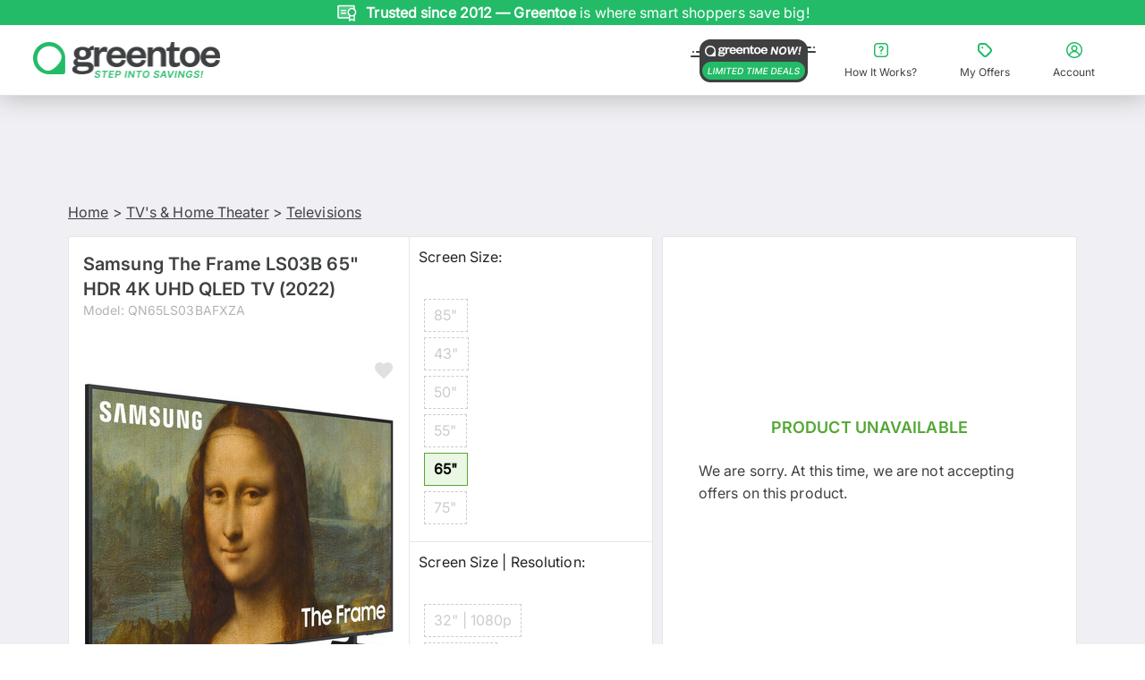

--- FILE ---
content_type: text/html; charset=utf-8
request_url: https://www.greentoe.com/product/Samsung_The_Frame_LS03B_65_HDR_4K_UHD_QLED_TV_QN65LS03BAFXZA?q_id=0e79765f8f8248454e434386674ed481
body_size: 36923
content:
<!DOCTYPE html><html class="specificityBoost montserrat_42263609-module__6jm8Va__variable inter_b81460d7-module___lGDta__variable" lang="en"><head><meta charSet="utf-8"/><meta name="viewport" content="width=device-width, initial-scale=1, maximum-scale=1, user-scalable=no, viewport-fit=cover"/><meta name="viewport" content="width=device-width, initial-scale=1"/><link rel="stylesheet" href="/_next/static/chunks/026d1cd5f5d11e13.css" data-precedence="next"/><link rel="stylesheet" href="/_next/static/chunks/443944b8e25b105e.css" data-precedence="next"/><link rel="stylesheet" href="/_next/static/chunks/294c0de11b3130f0.css" data-precedence="next"/><link rel="stylesheet" href="/_next/static/chunks/8187b848e3228051.css" data-precedence="next"/><link rel="stylesheet" href="/_next/static/chunks/7419829e49393e0b.css" data-precedence="next"/><link rel="stylesheet" href="/_next/static/chunks/c735981dc6ecef1d.css" data-precedence="next"/><link rel="stylesheet" href="/_next/static/chunks/c1c9e149cd2e4726.css" data-precedence="next"/><link rel="stylesheet" href="/_next/static/chunks/126a91d590f705b6.css" data-precedence="next"/><link rel="stylesheet" href="/_next/static/chunks/ad9fc383756e48ce.css" data-precedence="next"/><link rel="stylesheet" href="/_next/static/chunks/9b4f4d38d98968b0.css" data-precedence="next"/><link rel="stylesheet" href="/_next/static/chunks/c6e230ae92a7e7af.css" data-precedence="next"/><link rel="preload" as="script" fetchPriority="low" href="/_next/static/chunks/99a8de80156874bc.js"/><script src="/_next/static/chunks/d2ab5d19b00bf725.js" async=""></script><script src="/_next/static/chunks/2b993fe2ce3ea1d7.js" async=""></script><script src="/_next/static/chunks/1c8e530debb878fa.js" async=""></script><script src="/_next/static/chunks/f29e0d2882ef29f8.js" async=""></script><script src="/_next/static/chunks/e25f982437b9e29c.js" async=""></script><script src="/_next/static/chunks/0ad66c7a2f90dcd8.js" async=""></script><script src="/_next/static/chunks/61c3004e41640200.js" async=""></script><script src="/_next/static/chunks/a72ac8f94b3c8862.js" async=""></script><script src="/_next/static/chunks/turbopack-8cec922dd6b9968b.js" async=""></script><script src="/_next/static/chunks/3c12417289f18bff.js" async=""></script><script src="/_next/static/chunks/e1cec3e6b8348c09.js" async=""></script><script src="/_next/static/chunks/da447ac034dacb28.js" async=""></script><script src="/_next/static/chunks/5177cb17f1bea5f9.js" async=""></script><script src="/_next/static/chunks/9a1451d9ca46621b.js" async=""></script><script src="/_next/static/chunks/fc0045cdd70b1488.js" async=""></script><script src="/_next/static/chunks/bf21844b83eefcee.js" async=""></script><script src="/_next/static/chunks/05070977ce138aa0.js" async=""></script><script src="/_next/static/chunks/eaec435c8ba6d211.js" async=""></script><script src="/_next/static/chunks/843de8bb5104f5a0.js" async=""></script><script src="/_next/static/chunks/11f5d0a832c15e83.js" async=""></script><script src="/_next/static/chunks/4822a2ef4ce6f11d.js" async=""></script><script src="/_next/static/chunks/0a5ab8d5ac9a27cb.js" async=""></script><script src="/_next/static/chunks/13d3592ef6a4bf99.js" async=""></script><script src="/_next/static/chunks/9a1e2c18e72c84ae.js" async=""></script><script src="/_next/static/chunks/72fe071fc8ce9ed7.js" async=""></script><script src="/_next/static/chunks/bef82a395523cb73.js" async=""></script><link rel="preload" href="https://load.analytics.greentoe.com/8dctsxvpaxnt.js?96=HQpFJiQ7VScyODZYNzovVQJTSk9BUBROMzo1PjQXDBI4DwEEAlAcHUkJCgQVGAwcEUAbDh0%3D" as="script"/><link rel="preload" href="https://www.clickcease.com/monitor/stat.js" as="script"/><link rel="preload" href="https://cdn.convertcart.com/99406587f.js" as="script"/><link rel="preload" href="https://www.google.com/recaptcha/enterprise.js?render=6Ld7I7gqAAAAAGO_wgD5IRb5RamXrBAwxxkc0XZx" as="script"/><meta name="next-size-adjust" content=""/><title>Samsung The Frame LS03B 65&quot; HDR 4K UHD QLED TV QN65LS03BAFXZA</title><meta name="description" content="Buy Samsung The Frame LS03B 65&quot; HDR 4K UHD QLED TV featuring 4K UHD 3840 x 2160 QLED Panel, HDR10, HDR10+, HLG Compatible, One Connect Box for All Connectivity, Smart TV Powered by Tizen, Motion Xcelerator Turbo+ Technology, Wi-Fi &amp; Ethernet Connectivity, Can Display Artwork in Standby/Art Modes, Bixby, Alexa, Google Assistant Control, 4 x HDMI / 2 x USB, Includes Slim Fit Wall Mount. Review Samsung LS03"/><meta name="keywords" content="Samsung The Frame LS03B 65&quot; HDR 4K UHD QLED TV"/><link rel="canonical" href="https://www.greentoe.com/product/Samsung_The_Frame_LS03B_65_HDR_4K_UHD_QLED_TV_QN65LS03BAFXZA"/><meta property="og:title" content="Samsung The Frame LS03B 65&quot; HDR 4K UHD QLED TV QN65LS03BAFXZA"/><meta property="og:description" content="Buy Samsung The Frame LS03B 65&quot; HDR 4K UHD QLED TV featuring 4K UHD 3840 x 2160 QLED Panel, HDR10, HDR10+, HLG Compatible, One Connect Box for All Connectivity, Smart TV Powered by Tizen, Motion Xcelerator Turbo+ Technology, Wi-Fi &amp; Ethernet Connectivity, Can Display Artwork in Standby/Art Modes, Bixby, Alexa, Google Assistant Control, 4 x HDMI / 2 x USB, Includes Slim Fit Wall Mount. Review Samsung LS03"/><meta property="og:image" content="https://d3mv25xx38w2jn.cloudfront.net/185x185/HomeTheater/TVs/samsung_qn65ls03bafxza_1.jpg"/><meta name="twitter:card" content="summary_large_image"/><meta name="twitter:title" content="Samsung The Frame LS03B 65&quot; HDR 4K UHD QLED TV QN65LS03BAFXZA"/><meta name="twitter:description" content="Buy Samsung The Frame LS03B 65&quot; HDR 4K UHD QLED TV featuring 4K UHD 3840 x 2160 QLED Panel, HDR10, HDR10+, HLG Compatible, One Connect Box for All Connectivity, Smart TV Powered by Tizen, Motion Xcelerator Turbo+ Technology, Wi-Fi &amp; Ethernet Connectivity, Can Display Artwork in Standby/Art Modes, Bixby, Alexa, Google Assistant Control, 4 x HDMI / 2 x USB, Includes Slim Fit Wall Mount. Review Samsung LS03"/><meta name="twitter:image" content="https://d3mv25xx38w2jn.cloudfront.net/185x185/HomeTheater/TVs/samsung_qn65ls03bafxza_1.jpg"/><link rel="icon" href="/favicon.ico?favicon.007af415.ico" sizes="16x16" type="image/x-icon"/><meta name="sentry-trace" content="0ba8bff1c7a446e0a1d678db32045ea8-4f504203bc721314-1"/><meta name="baggage" content="sentry-environment=production,sentry-release=3eb4f84da9e698346d0f31cd8d5989e0c3301f45,sentry-public_key=417111d8dbbc40fddb761a4b19831be3,sentry-trace_id=0ba8bff1c7a446e0a1d678db32045ea8,sentry-org_id=4508741656641536,sentry-transaction=GET%20%2Fproduct%2F%5Bproduct_slug%5D,sentry-sampled=true,sentry-sample_rand=0.3136590437963638,sentry-sample_rate=1"/><script src="/_next/static/chunks/a6dad97d9634a72d.js" noModule=""></script></head><body id="body"><div hidden=""><!--$--><!--/$--></div><div class="Toastify"></div><!--$--><!--/$--><div class="main"><div id="gt-sticky-sentinel" aria-hidden="true" style="position:relative;height:1px;margin:0;background:#2bb067"></div><div class="gt-Header gt-color-gray-light-links cc-nav-sticky" style="box-shadow:0 3px 25px #bdbdbd"><section class="Banner-module-scss-module__ggC-0W__banner"><div class="slick-slider no-arrows-slider slick-initialized" dir="ltr"><div class="slick-list"><div class="slick-track" style="width:1100%;left:-100%"><div data-index="-1" tabindex="-1" class="slick-slide slick-cloned" aria-hidden="true" style="width:9.090909090909092%"><div><div class="Banner-module-scss-module__ggC-0W__slide" tabindex="-1" style="width:100%;display:inline-block"><div class="Banner-module-scss-module__ggC-0W__slideItem"><img alt="Hassle-free shopping with our 30-day return policy." loading="lazy" width="24" height="24" decoding="async" data-nimg="1" class="Banner-module-scss-module__ggC-0W__slideImage" style="color:transparent" src="https://d1jksw78vrwuvj.cloudfront.net/uploads/upload20251105-307-b1u272-1762340087.svg"/><div class="Banner-module-scss-module__ggC-0W__slideText">Hassle-free shopping with our <b> 30-day return policy. </b> </div><div class="Banner-module-scss-module__ggC-0W__slideSmallText">Hassle-free shopping with our <b> 30-day return policy. </b> </div></div></div></div></div><div data-index="0" class="slick-slide slick-active slick-current" tabindex="-1" aria-hidden="false" style="outline:none;width:9.090909090909092%"><div><div class="Banner-module-scss-module__ggC-0W__slide" tabindex="-1" style="width:100%;display:inline-block"><div class="Banner-module-scss-module__ggC-0W__slideItem"><img alt="Every product is brand-new, authentic, and warranty-backed." loading="lazy" width="24" height="24" decoding="async" data-nimg="1" class="Banner-module-scss-module__ggC-0W__slideImage" style="color:transparent" src="https://d1jksw78vrwuvj.cloudfront.net/uploads/upload20251105-307-b5abp8-1762340109.svg"/><div class="Banner-module-scss-module__ggC-0W__slideText"><b>Trusted since 2012 — Greentoe</b> is where smart shoppers save big!</div><div class="Banner-module-scss-module__ggC-0W__slideSmallText"><b>Trusted since 2012 — Greentoe</b> is where smart shoppers save big!</div></div></div></div></div><div data-index="1" class="slick-slide" tabindex="-1" aria-hidden="true" style="outline:none;width:9.090909090909092%"><div><div class="Banner-module-scss-module__ggC-0W__slide" tabindex="-1" style="width:100%;display:inline-block"><div class="Banner-module-scss-module__ggC-0W__slideItem"><img alt="offers placed in the last 24 hours." loading="lazy" width="24" height="24" decoding="async" data-nimg="1" class="Banner-module-scss-module__ggC-0W__slideImage" style="color:transparent" src="https://d1jksw78vrwuvj.cloudfront.net/uploads/upload20251105-4127373-lv16wu-1762336616.svg"/><div class="Banner-module-scss-module__ggC-0W__slideText"><b> <span class="cc-dynamic-count">2493</span> </b> offers placed in the last <b> 24 hours.</b></div><div class="Banner-module-scss-module__ggC-0W__slideSmallText"><b> <span class="cc-dynamic-count">2493</span> </b> offers placed in the last <b> 24 hours.</b></div></div></div></div></div><div data-index="2" class="slick-slide" tabindex="-1" aria-hidden="true" style="outline:none;width:9.090909090909092%"><div><div class="Banner-module-scss-module__ggC-0W__slide" tabindex="-1" style="width:100%;display:inline-block"><div class="Banner-module-scss-module__ggC-0W__slideItem"><img alt="Shop with confidence — all items from manufacturer-authorized retailers." loading="lazy" width="24" height="24" decoding="async" data-nimg="1" class="Banner-module-scss-module__ggC-0W__slideImage" style="color:transparent" src="https://d1jksw78vrwuvj.cloudfront.net/uploads/upload20251105-307-87e7n8-1762339852.svg"/><div class="Banner-module-scss-module__ggC-0W__slideText"><b> Shop with confidence. </b>Every product is brand new and warranty-backed from authorized retailers.</div><div class="Banner-module-scss-module__ggC-0W__slideSmallText">Brand new & warranty-backed products from authorized retailers. </div></div></div></div></div><div data-index="3" class="slick-slide" tabindex="-1" aria-hidden="true" style="outline:none;width:9.090909090909092%"><div><div class="Banner-module-scss-module__ggC-0W__slide" tabindex="-1" style="width:100%;display:inline-block"><div class="Banner-module-scss-module__ggC-0W__slideItem"><img alt="Name your price. Negotiate your deal. Save big on every purchase." loading="lazy" width="24" height="24" decoding="async" data-nimg="1" class="Banner-module-scss-module__ggC-0W__slideImage" style="color:transparent" src="https://d1jksw78vrwuvj.cloudfront.net/uploads/upload20251105-307-2dldf2-1762339977.svg"/><div class="Banner-module-scss-module__ggC-0W__slideText">Name your price. <b> Negotiate your deal. </b> Save big on every purchase.</div><div class="Banner-module-scss-module__ggC-0W__slideSmallText">Name your price. <b> Negotiate your deal. </b> Save big on every purchase.</div></div></div></div></div><div data-index="4" class="slick-slide" tabindex="-1" aria-hidden="true" style="outline:none;width:9.090909090909092%"><div><div class="Banner-module-scss-module__ggC-0W__slide" tabindex="-1" style="width:100%;display:inline-block"><div class="Banner-module-scss-module__ggC-0W__slideItem"><img alt="Hassle-free shopping with our 30-day return policy." loading="lazy" width="24" height="24" decoding="async" data-nimg="1" class="Banner-module-scss-module__ggC-0W__slideImage" style="color:transparent" src="https://d1jksw78vrwuvj.cloudfront.net/uploads/upload20251105-307-b1u272-1762340087.svg"/><div class="Banner-module-scss-module__ggC-0W__slideText">Hassle-free shopping with our <b> 30-day return policy. </b> </div><div class="Banner-module-scss-module__ggC-0W__slideSmallText">Hassle-free shopping with our <b> 30-day return policy. </b> </div></div></div></div></div><div data-index="5" tabindex="-1" class="slick-slide slick-cloned" aria-hidden="true" style="width:9.090909090909092%"><div><div class="Banner-module-scss-module__ggC-0W__slide" tabindex="-1" style="width:100%;display:inline-block"><div class="Banner-module-scss-module__ggC-0W__slideItem"><img alt="Every product is brand-new, authentic, and warranty-backed." loading="lazy" width="24" height="24" decoding="async" data-nimg="1" class="Banner-module-scss-module__ggC-0W__slideImage" style="color:transparent" src="https://d1jksw78vrwuvj.cloudfront.net/uploads/upload20251105-307-b5abp8-1762340109.svg"/><div class="Banner-module-scss-module__ggC-0W__slideText"><b>Trusted since 2012 — Greentoe</b> is where smart shoppers save big!</div><div class="Banner-module-scss-module__ggC-0W__slideSmallText"><b>Trusted since 2012 — Greentoe</b> is where smart shoppers save big!</div></div></div></div></div><div data-index="6" tabindex="-1" class="slick-slide slick-cloned" aria-hidden="true" style="width:9.090909090909092%"><div><div class="Banner-module-scss-module__ggC-0W__slide" tabindex="-1" style="width:100%;display:inline-block"><div class="Banner-module-scss-module__ggC-0W__slideItem"><img alt="offers placed in the last 24 hours." loading="lazy" width="24" height="24" decoding="async" data-nimg="1" class="Banner-module-scss-module__ggC-0W__slideImage" style="color:transparent" src="https://d1jksw78vrwuvj.cloudfront.net/uploads/upload20251105-4127373-lv16wu-1762336616.svg"/><div class="Banner-module-scss-module__ggC-0W__slideText"><b> <span class="cc-dynamic-count">2493</span> </b> offers placed in the last <b> 24 hours.</b></div><div class="Banner-module-scss-module__ggC-0W__slideSmallText"><b> <span class="cc-dynamic-count">2493</span> </b> offers placed in the last <b> 24 hours.</b></div></div></div></div></div><div data-index="7" tabindex="-1" class="slick-slide slick-cloned" aria-hidden="true" style="width:9.090909090909092%"><div><div class="Banner-module-scss-module__ggC-0W__slide" tabindex="-1" style="width:100%;display:inline-block"><div class="Banner-module-scss-module__ggC-0W__slideItem"><img alt="Shop with confidence — all items from manufacturer-authorized retailers." loading="lazy" width="24" height="24" decoding="async" data-nimg="1" class="Banner-module-scss-module__ggC-0W__slideImage" style="color:transparent" src="https://d1jksw78vrwuvj.cloudfront.net/uploads/upload20251105-307-87e7n8-1762339852.svg"/><div class="Banner-module-scss-module__ggC-0W__slideText"><b> Shop with confidence. </b>Every product is brand new and warranty-backed from authorized retailers.</div><div class="Banner-module-scss-module__ggC-0W__slideSmallText">Brand new & warranty-backed products from authorized retailers. </div></div></div></div></div><div data-index="8" tabindex="-1" class="slick-slide slick-cloned" aria-hidden="true" style="width:9.090909090909092%"><div><div class="Banner-module-scss-module__ggC-0W__slide" tabindex="-1" style="width:100%;display:inline-block"><div class="Banner-module-scss-module__ggC-0W__slideItem"><img alt="Name your price. Negotiate your deal. Save big on every purchase." loading="lazy" width="24" height="24" decoding="async" data-nimg="1" class="Banner-module-scss-module__ggC-0W__slideImage" style="color:transparent" src="https://d1jksw78vrwuvj.cloudfront.net/uploads/upload20251105-307-2dldf2-1762339977.svg"/><div class="Banner-module-scss-module__ggC-0W__slideText">Name your price. <b> Negotiate your deal. </b> Save big on every purchase.</div><div class="Banner-module-scss-module__ggC-0W__slideSmallText">Name your price. <b> Negotiate your deal. </b> Save big on every purchase.</div></div></div></div></div><div data-index="9" tabindex="-1" class="slick-slide slick-cloned" aria-hidden="true" style="width:9.090909090909092%"><div><div class="Banner-module-scss-module__ggC-0W__slide" tabindex="-1" style="width:100%;display:inline-block"><div class="Banner-module-scss-module__ggC-0W__slideItem"><img alt="Hassle-free shopping with our 30-day return policy." loading="lazy" width="24" height="24" decoding="async" data-nimg="1" class="Banner-module-scss-module__ggC-0W__slideImage" style="color:transparent" src="https://d1jksw78vrwuvj.cloudfront.net/uploads/upload20251105-307-b1u272-1762340087.svg"/><div class="Banner-module-scss-module__ggC-0W__slideText">Hassle-free shopping with our <b> 30-day return policy. </b> </div><div class="Banner-module-scss-module__ggC-0W__slideSmallText">Hassle-free shopping with our <b> 30-day return policy. </b> </div></div></div></div></div></div></div></div></section><div class="full-width-row gt-Header-topRow"><div class="gt-Header-topRow-main"><div class="TopHeader-module-scss-module__3W9mFW__logoPanel"><button class="TopHeader-module-scss-module__3W9mFW__menuButtonLeft"><svg xmlns="http://www.w3.org/2000/svg" width="24" height="24" viewBox="0 0 24 24" fill="none"><rect width="24" height="24" fill="white"></rect><path d="M20 15C20.5523 15 21 15.4477 21 16C21 16.5523 20.5523 17 20 17H4C3.44772 17 3 16.5523 3 16C3 15.4477 3.44772 15 4 15H20ZM20 11C20.5523 11 21 11.4477 21 12C21 12.5523 20.5523 13 20 13H4C3.44772 13 3 12.5523 3 12C3 11.4477 3.44772 11 4 11H20ZM20 7C20.5523 7 21 7.44772 21 8C21 8.55228 20.5523 9 20 9H4C3.44772 9 3 8.55228 3 8C3 7.44772 3.44772 7 4 7H20Z" fill="#3F4042"></path></svg></button><div class="large-2 small-12 columns gt-Header-logoSpace"><a href="/"><img src="https://d1jksw78vrwuvj.cloudfront.net/uploads/upload20251210-1940797-vf4gwb-1765381252.png" alt="Greentoe Logo" width="209" height="47" class="hide-for-small-only" loading="lazy" fetchPriority="auto"/><img src="https://d1jksw78vrwuvj.cloudfront.net/uploads/upload20251210-1940797-vf4gwb-1765381252.png" alt="Greentoe Logo" width="164" height="39" class="show-for-small-only" loading="lazy" fetchPriority="auto"/></a></div><button class="TopHeader-module-scss-module__3W9mFW__menuButtonRight"><svg xmlns="http://www.w3.org/2000/svg" width="24" height="24" viewBox="0 0 24 24" fill="none"><path d="M12.9316 16.4123C12.9316 16.789 12.705 17.1281 12.3571 17.2715C12.0091 17.4157 11.609 17.3363 11.3435 17.07C11.0772 16.8044 10.9978 16.4042 11.1419 16.0563C11.2854 15.709 11.6252 15.4817 12.0011 15.4817C12.2475 15.4817 12.4843 15.5803 12.6587 15.7546C12.833 15.929 12.9316 16.1659 12.9316 16.4123ZM9.57597 9.687C9.79664 9.79367 10.0511 9.80838 10.2828 9.72746C10.5146 9.64654 10.7043 9.47734 10.811 9.25591C11.0272 8.80054 11.484 8.50775 11.9879 8.50261C12.7007 8.51144 13.2832 9.07346 13.3193 9.78484C13.3376 10.3653 12.9743 10.8891 12.4248 11.0752C11.6274 11.3363 11.0853 12.0764 11.0765 12.915V13.6536C11.0765 14.1649 11.4906 14.5791 12.0019 14.5791C12.5131 14.5791 12.9279 14.1649 12.9279 13.6536V12.915C12.9279 12.8606 13.0199 12.8282 13.0199 12.8282C13.662 12.6127 14.2181 12.1963 14.605 11.6394C14.9919 11.0833 15.1898 10.4175 15.1685 9.73996C15.1383 8.9175 14.7919 8.13845 14.2019 7.56385C13.612 6.99004 12.8242 6.6649 12.001 6.6568H11.9819C11.3905 6.66048 10.8116 6.83041 10.3114 7.14822C9.81201 7.46528 9.41186 7.91696 9.15735 8.45179C9.05069 8.67249 9.03598 8.92701 9.1169 9.15875C9.19781 9.39048 9.36772 9.58101 9.58913 9.68694L9.57597 9.687ZM3 16.6551V7.34611C3.00147 6.19335 3.46046 5.08846 4.27546 4.27414C5.09046 3.45904 6.19522 3.00073 7.34784 3H16.6542C17.8061 3.00147 18.9109 3.45978 19.7253 4.27487C20.5403 5.08923 20.9985 6.1941 21 7.34628V16.6537C20.9985 17.8057 20.5403 18.9106 19.7253 19.7251C18.911 20.5402 17.8063 20.9985 16.6542 21H7.34784C6.19594 20.9985 5.0912 20.5402 4.27678 19.7251C3.46178 18.9108 3.00352 17.8059 3.00205 16.6537L3 16.6551ZM4.75873 16.6551C4.76093 18.0837 5.91945 19.2408 7.34791 19.2408H16.6543C18.0828 19.24 19.2405 18.0821 19.2412 16.6536V7.34611C19.2405 5.91749 18.0827 4.75964 16.6543 4.75889H7.34791C5.91945 4.75962 4.76174 5.91753 4.76099 7.34611L4.75873 16.6551Z" fill="#3F4042"></path></svg></button><button class="TopHeader-module-scss-module__3W9mFW__menuButtonRight"><svg xmlns="http://www.w3.org/2000/svg" width="24" height="24" viewBox="0 0 24 24" fill="none"><path d="M12 3C7.03435 3 3 7.03989 3 12.0037C3 16.9599 7.03411 21 12 21C16.9659 21 21 16.9601 21 12.0037C21 7.04013 16.9659 3 12 3ZM12 19.4979C10.1595 19.4979 8.46904 18.8296 7.16945 17.7257C7.8681 15.6531 9.79892 14.264 12 14.264C14.2011 14.264 16.132 15.6532 16.8305 17.7334C15.5234 18.8373 13.833 19.4979 12 19.4979ZM9.97917 10.021C9.97917 8.89463 10.8957 7.97849 12.0225 7.97849C13.1494 7.97849 14.0659 8.89463 14.0659 10.021C14.0659 11.1474 13.1494 12.0636 12.0225 12.0636C10.8957 12.0636 9.97917 11.1474 9.97917 10.021ZM17.9649 16.5466C17.1686 14.8269 15.6737 13.5577 13.8782 13.0396C14.8924 12.4164 15.5685 11.2975 15.5685 10.021C15.5685 8.0686 13.9758 6.47663 12.0226 6.47663C10.0619 6.47663 8.47673 8.0686 8.47673 10.021C8.47673 11.2901 9.14533 12.409 10.152 13.0322C8.34904 13.5428 6.84655 14.8119 6.03521 16.5314C5.07362 15.2774 4.50268 13.7005 4.50268 12.0032C4.50268 7.86555 7.86824 4.50138 12.0002 4.50138C16.1396 4.50138 19.4977 7.86555 19.4977 12.0032C19.4977 13.7079 18.9268 15.2848 17.9652 16.5463L17.9649 16.5466Z" fill="#3F4042"></path></svg></button></div><div id="search-container" class="search-container  mobile-search-visible"><div class="columns gt-Header-searchBox-wrapper " style="position:relative"></div></div><div class="gt-Header-topRow-right u-paddingVertical10"><div class="gt-Header-helpLink"><a class="has-tip u-fontWeightNormal" href="https://www.greentoe.com/now"><img src="https://d1jksw78vrwuvj.cloudfront.net/uploads/upload20251212-3884671-7kzky2-1765569748.png" alt="Greentoe Now" width="140" height="48" class="u-marginRight8" loading="lazy" fetchPriority="auto"/></a></div><button class="TopHeader-module-scss-module__3W9mFW__linkButton"><svg xmlns="http://www.w3.org/2000/svg" width="24" height="24" viewBox="0 0 24 24" fill="none"><path d="M12.828 15.922C12.828 16.2569 12.6267 16.5583 12.3174 16.6858C12.0081 16.814 11.6524 16.7434 11.4164 16.5066C11.1797 16.2706 11.1091 15.9149 11.2373 15.6056C11.3648 15.2969 11.6668 15.0949 12.0009 15.0949C12.22 15.0949 12.4305 15.1825 12.5855 15.3375C12.7404 15.4924 12.828 15.703 12.828 15.922ZM9.8453 9.944C10.0415 10.0388 10.2677 10.0519 10.4736 9.97997C10.6796 9.90803 10.8483 9.75764 10.9431 9.56081C11.1353 9.15603 11.5413 8.89578 11.9892 8.89121C12.6228 8.89905 13.1406 9.39863 13.1727 10.031C13.189 10.5469 12.866 11.0125 12.3776 11.1779C11.6688 11.4101 11.187 12.0679 11.1791 12.8134V13.4699C11.1791 13.9243 11.5472 14.2925 12.0016 14.2925C12.4561 14.2925 12.8248 13.9244 12.8248 13.4699V12.8134C12.8248 12.765 12.9066 12.7362 12.9066 12.7362C13.4774 12.5446 13.9717 12.1745 14.3156 11.6795C14.6595 11.1851 14.8354 10.5933 14.8164 9.99107C14.7896 9.26 14.4817 8.56751 13.9573 8.05676C13.4329 7.5467 12.7327 7.25769 12.0009 7.25049H11.9839C11.4582 7.25376 10.9437 7.40481 10.4991 7.6873C10.0551 7.96914 9.69943 8.37063 9.4732 8.84604C9.37839 9.04221 9.36532 9.26846 9.43724 9.47444C9.50916 9.68043 9.66019 9.84979 9.857 9.94395L9.8453 9.944ZM4 16.1378V7.86321C4.00131 6.83853 4.4093 5.85641 5.13374 5.13257C5.85819 4.40804 6.8402 4.00065 7.86474 4H16.1371C17.161 4.00131 18.143 4.40869 18.8669 5.13322C19.5914 5.85709 19.9987 6.8392 20 7.86336V16.1366C19.9987 17.1607 19.5914 18.1428 18.8669 18.8668C18.1431 19.5913 17.1611 19.9987 16.1371 20H7.86474C6.84084 19.9987 5.85884 19.5913 5.13491 18.8668C4.41047 18.1429 4.00313 17.1608 4.00182 16.1366L4 16.1378ZM5.56331 16.1378C5.56527 17.4077 6.59507 18.4362 7.86481 18.4362H16.1371C17.4069 18.4356 18.436 17.4063 18.4366 16.1365V7.86321C18.436 6.59332 17.4069 5.56413 16.1371 5.56346H7.86481C6.59507 5.56411 5.56599 6.59336 5.56532 7.86321L5.56331 16.1378Z" fill="currentColor"></path></svg><span>How It Works?</span></button><button class="TopHeader-module-scss-module__3W9mFW__linkButton"><svg xmlns="http://www.w3.org/2000/svg" width="24" height="24" viewBox="0 0 24 24" fill="none"><path d="M10.2501 9.25002C10.2501 10.5831 8.25 10.5831 8.25 9.25002C8.25 7.91698 10.2501 7.91698 10.2501 9.25002Z" fill="#23BB68"></path><path d="M14.1029 5.02545C13.4476 4.36625 12.557 3.99709 11.6282 4.00002H7.50012C5.56744 4.00002 4.00002 5.56744 4.00002 7.50012V11.6282C3.99709 12.557 4.36623 13.4476 5.02545 14.1029L9.89484 18.9731C10.5521 19.6332 11.4457 20.0043 12.3764 20.0043C13.308 20.0043 14.2006 19.6332 14.8579 18.9731L18.9733 14.8557C19.6334 14.1984 20.0045 13.3049 20.0045 12.3742C20.0045 11.4425 19.6334 10.5499 18.9733 9.89264L14.1029 5.02545ZM17.558 13.4427L13.4426 17.5581C13.1614 17.8432 12.7766 18.0044 12.3752 18.0044C11.9739 18.0044 11.5891 17.8432 11.3078 17.5581L6.44044 12.6907C6.15821 12.4084 6 12.0266 6 11.6281V7.50002C6 6.67187 6.6719 5.99998 7.50005 5.99998H11.6282C12.0256 5.99998 12.4065 6.15818 12.6878 6.44041L17.5579 11.3078C17.8431 11.5891 18.0042 11.9739 18.0042 12.3752C18.0042 12.7766 17.8432 13.1614 17.558 13.4427Z" fill="currentColor"></path></svg><span>My Offers</span></button><button class="TopHeader-module-scss-module__3W9mFW__linkButton"><svg xmlns="http://www.w3.org/2000/svg" width="24" height="24" viewBox="0 0 24 24" fill="none"><path d="M12 3C7.03435 3 3 7.03989 3 12.0037C3 16.9599 7.03411 21 12 21C16.9659 21 21 16.9601 21 12.0037C21 7.04013 16.9659 3 12 3ZM12 19.4979C10.1595 19.4979 8.46904 18.8296 7.16945 17.7257C7.8681 15.6531 9.79892 14.264 12 14.264C14.2011 14.264 16.132 15.6532 16.8305 17.7334C15.5234 18.8373 13.833 19.4979 12 19.4979ZM9.97917 10.021C9.97917 8.89463 10.8957 7.97849 12.0225 7.97849C13.1494 7.97849 14.0659 8.89463 14.0659 10.021C14.0659 11.1474 13.1494 12.0636 12.0225 12.0636C10.8957 12.0636 9.97917 11.1474 9.97917 10.021ZM17.9649 16.5466C17.1686 14.8269 15.6737 13.5577 13.8782 13.0396C14.8924 12.4164 15.5685 11.2975 15.5685 10.021C15.5685 8.0686 13.9758 6.47663 12.0226 6.47663C10.0619 6.47663 8.47673 8.0686 8.47673 10.021C8.47673 11.2901 9.14533 12.409 10.152 13.0322C8.34904 13.5428 6.84655 14.8119 6.03521 16.5314C5.07362 15.2774 4.50268 13.7005 4.50268 12.0032C4.50268 7.86555 7.86824 4.50138 12.0002 4.50138C16.1396 4.50138 19.4977 7.86555 19.4977 12.0032C19.4977 13.7079 18.9268 15.2848 17.9652 16.5463L17.9649 16.5466Z" fill="currentColor"></path></svg><span>Account</span></button></div></div><div class="gt-Header-sidemenu hide-for-large-up"><div class="ShopAllDrawer-module-scss-module__QJkEVG__overlay "></div><section class="ShopAllDrawer-module-scss-module__QJkEVG__drawer "><div class="ShopAllDrawer-module-scss-module__QJkEVG__categoryPanel"><section class="ShopAllDrawer-module-scss-module__QJkEVG__panelHeader"><a style="flex:1" href="/"><img src="https://d1jksw78vrwuvj.cloudfront.net/uploads/upload20251210-1940797-5cgjto-1765383480.png" alt="Greentoe Logo" width="164" height="28" loading="lazy" fetchPriority="auto"/></a><button class="ShopAllDrawer-module-scss-module__QJkEVG__headerButton ShopAllDrawer-module-scss-module__QJkEVG__marginLeft10"><svg xmlns="http://www.w3.org/2000/svg" width="16" height="16" viewBox="0 0 16 16" fill="none"><path d="M8.94243 7.99997L11.7712 5.17117C12.0319 4.91117 12.0319 4.4893 11.7712 4.22867C11.5106 3.96805 11.0887 3.96805 10.8281 4.22867L7.99995 7.05683L5.17179 4.22867C4.91117 3.96805 4.4893 3.96805 4.22867 4.22867C3.96805 4.4893 3.96805 4.91117 4.22867 5.17117L7.05747 7.99997L4.22867 10.8281C3.96805 11.0888 3.96805 11.5106 4.22867 11.7712C4.4893 12.0319 4.91117 12.0319 5.17179 11.7712L7.99995 8.94245L10.8281 11.7712C11.0887 12.0319 11.5106 12.0319 11.7712 11.7712C12.0319 11.5106 12.0319 11.0888 11.7712 10.8281L8.94243 7.99997Z" fill="#3F4042"></path></svg></button></section><section class="ShopAllDrawer-module-scss-module__QJkEVG__panelSubheader">SHOP ALL</section><section class="ShopAllDrawer-module-scss-module__QJkEVG__categoryListContainer ShopAllDrawer-module-scss-module__QJkEVG__hasBottomBorder"><ul class="ShopAllDrawer-module-scss-module__QJkEVG__categoryList"><li class="ShopAllDrawer-module-scss-module__QJkEVG__categoryListItem"><a href="/now"><div class="ShopAllDrawer-module-scss-module__QJkEVG__categoryItemContent ShopAllDrawer-module-scss-module__QJkEVG__hasBottomBorder"><div class="ShopAllDrawer-module-scss-module__QJkEVG__categoryImageWrapper"><img src="https://d1jksw78vrwuvj.cloudfront.net/uploads/upload20251210-1940797-uhc5g7-1765379429.png" alt="Greentoe Now!" width="56" height="36" class="ShopAllDrawer-module-scss-module__QJkEVG__categoryImage" loading="lazy" fetchPriority="auto"/></div><span class="">Greentoe Now!</span><span class="ShopAllDrawer-module-scss-module__QJkEVG__greentoeNowLabel">LIMITED TIME DEALS</span><img src="https://d1jksw78vrwuvj.cloudfront.net/uploads/upload20251106-209704-dfn1zk-1762404629.svg" alt="" width="16" height="16" class="ShopAllDrawer-module-scss-module__QJkEVG__rightArrow" loading="lazy" fetchPriority="auto"/></div></a></li><li class="ShopAllDrawer-module-scss-module__QJkEVG__categoryListItem"><div class="ShopAllDrawer-module-scss-module__QJkEVG__categoryItemContent ShopAllDrawer-module-scss-module__QJkEVG__hasBottomBorder"><div class="ShopAllDrawer-module-scss-module__QJkEVG__categoryImageWrapper"><img src="https://d3mv25xx38w2jn.cloudfront.net/Category_Product_Images/Photography.jpg" alt="Photo" width="56" height="36" class="ShopAllDrawer-module-scss-module__QJkEVG__categoryImage" loading="lazy" fetchPriority="auto"/></div><span class="">Photo</span><img src="https://d1jksw78vrwuvj.cloudfront.net/uploads/upload20251106-209704-dfn1zk-1762404629.svg" alt="" width="16" height="16" class="ShopAllDrawer-module-scss-module__QJkEVG__rightArrow" loading="lazy" fetchPriority="auto"/></div></li><li class="ShopAllDrawer-module-scss-module__QJkEVG__categoryListItem"><div class="ShopAllDrawer-module-scss-module__QJkEVG__categoryItemContent ShopAllDrawer-module-scss-module__QJkEVG__hasBottomBorder"><div class="ShopAllDrawer-module-scss-module__QJkEVG__categoryImageWrapper"><img src="https://d3mv25xx38w2jn.cloudfront.net/Category_Product_Images/Televisions.jpg" alt="TV&#x27;s &amp; Home Theater" width="56" height="36" class="ShopAllDrawer-module-scss-module__QJkEVG__categoryImage" loading="lazy" fetchPriority="auto"/></div><span class="">TV&#x27;s &amp; Home Theater</span><img src="https://d1jksw78vrwuvj.cloudfront.net/uploads/upload20251106-209704-dfn1zk-1762404629.svg" alt="" width="16" height="16" class="ShopAllDrawer-module-scss-module__QJkEVG__rightArrow" loading="lazy" fetchPriority="auto"/></div></li><li class="ShopAllDrawer-module-scss-module__QJkEVG__categoryListItem"><div class="ShopAllDrawer-module-scss-module__QJkEVG__categoryItemContent ShopAllDrawer-module-scss-module__QJkEVG__hasBottomBorder"><div class="ShopAllDrawer-module-scss-module__QJkEVG__categoryImageWrapper"><img src="https://d3mv25xx38w2jn.cloudfront.net/Category_Product_Images/Appliances.jpg" alt="Appliances" width="56" height="36" class="ShopAllDrawer-module-scss-module__QJkEVG__categoryImage" loading="lazy" fetchPriority="auto"/></div><span class="">Appliances</span><img src="https://d1jksw78vrwuvj.cloudfront.net/uploads/upload20251106-209704-dfn1zk-1762404629.svg" alt="" width="16" height="16" class="ShopAllDrawer-module-scss-module__QJkEVG__rightArrow" loading="lazy" fetchPriority="auto"/></div></li><li class="ShopAllDrawer-module-scss-module__QJkEVG__categoryListItem"><div class="ShopAllDrawer-module-scss-module__QJkEVG__categoryItemContent ShopAllDrawer-module-scss-module__QJkEVG__hasBottomBorder"><div class="ShopAllDrawer-module-scss-module__QJkEVG__categoryImageWrapper"><img src="https://d3mv25xx38w2jn.cloudfront.net/Category_Product_Images/Baby.jpg" alt="Baby" width="56" height="36" class="ShopAllDrawer-module-scss-module__QJkEVG__categoryImage" loading="lazy" fetchPriority="auto"/></div><span class="">Baby</span><img src="https://d1jksw78vrwuvj.cloudfront.net/uploads/upload20251106-209704-dfn1zk-1762404629.svg" alt="" width="16" height="16" class="ShopAllDrawer-module-scss-module__QJkEVG__rightArrow" loading="lazy" fetchPriority="auto"/></div></li><li class="ShopAllDrawer-module-scss-module__QJkEVG__categoryListItem"><div class="ShopAllDrawer-module-scss-module__QJkEVG__categoryItemContent ShopAllDrawer-module-scss-module__QJkEVG__hasBottomBorder"><div class="ShopAllDrawer-module-scss-module__QJkEVG__categoryImageWrapper"><img src="https://d3mv25xx38w2jn.cloudfront.net/Category_Product_Images/Watches_1.jpg" alt="Watches" width="56" height="36" class="ShopAllDrawer-module-scss-module__QJkEVG__categoryImage" loading="lazy" fetchPriority="auto"/></div><span class="">Watches</span><img src="https://d1jksw78vrwuvj.cloudfront.net/uploads/upload20251106-209704-dfn1zk-1762404629.svg" alt="" width="16" height="16" class="ShopAllDrawer-module-scss-module__QJkEVG__rightArrow" loading="lazy" fetchPriority="auto"/></div></li><li class="ShopAllDrawer-module-scss-module__QJkEVG__categoryListItem"><div class="ShopAllDrawer-module-scss-module__QJkEVG__categoryItemContent ShopAllDrawer-module-scss-module__QJkEVG__hasBottomBorder"><div class="ShopAllDrawer-module-scss-module__QJkEVG__categoryImageWrapper"><img src="https://d3mv25xx38w2jn.cloudfront.net/Category_Product_Images/optics.jpg" alt="Optics" width="56" height="36" class="ShopAllDrawer-module-scss-module__QJkEVG__categoryImage" loading="lazy" fetchPriority="auto"/></div><span class="">Optics</span><img src="https://d1jksw78vrwuvj.cloudfront.net/uploads/upload20251106-209704-dfn1zk-1762404629.svg" alt="" width="16" height="16" class="ShopAllDrawer-module-scss-module__QJkEVG__rightArrow" loading="lazy" fetchPriority="auto"/></div></li><li class="ShopAllDrawer-module-scss-module__QJkEVG__categoryListItem"><div class="ShopAllDrawer-module-scss-module__QJkEVG__categoryItemContent ShopAllDrawer-module-scss-module__QJkEVG__hasBottomBorder"><div class="ShopAllDrawer-module-scss-module__QJkEVG__categoryImageWrapper"><img src="https://d3mv25xx38w2jn.cloudfront.net/Category_Product_Images/Pro_Video.jpg" alt="Pro Video" width="56" height="36" class="ShopAllDrawer-module-scss-module__QJkEVG__categoryImage" loading="lazy" fetchPriority="auto"/></div><span class="">Pro Video</span><img src="https://d1jksw78vrwuvj.cloudfront.net/uploads/upload20251106-209704-dfn1zk-1762404629.svg" alt="" width="16" height="16" class="ShopAllDrawer-module-scss-module__QJkEVG__rightArrow" loading="lazy" fetchPriority="auto"/></div></li><li class="ShopAllDrawer-module-scss-module__QJkEVG__categoryListItem"><div class="ShopAllDrawer-module-scss-module__QJkEVG__categoryItemContent ShopAllDrawer-module-scss-module__QJkEVG__hasBottomBorder"><div class="ShopAllDrawer-module-scss-module__QJkEVG__categoryImageWrapper"><img src="https://greentoe.s3.amazonaws.com/Mobile_Category_Images/Extended_Warranties.jpg" alt="Warranties" width="56" height="36" class="ShopAllDrawer-module-scss-module__QJkEVG__categoryImage" loading="lazy" fetchPriority="auto"/></div><span class="">Warranties</span><img src="https://d1jksw78vrwuvj.cloudfront.net/uploads/upload20251106-209704-dfn1zk-1762404629.svg" alt="" width="16" height="16" class="ShopAllDrawer-module-scss-module__QJkEVG__rightArrow" loading="lazy" fetchPriority="auto"/></div></li><li class="ShopAllDrawer-module-scss-module__QJkEVG__categoryListItem"><div class="ShopAllDrawer-module-scss-module__QJkEVG__categoryItemContent ShopAllDrawer-module-scss-module__QJkEVG__hasBottomBorder"><div class="ShopAllDrawer-module-scss-module__QJkEVG__categoryImageWrapper"><img src="https://d3mv25xx38w2jn.cloudfront.net/Category_Product_Images/Monitors_Displays.jpg" alt="More Categories" width="56" height="36" class="ShopAllDrawer-module-scss-module__QJkEVG__categoryImage" loading="lazy" fetchPriority="auto"/></div><span class="">More Categories</span><img src="https://d1jksw78vrwuvj.cloudfront.net/uploads/upload20251106-209704-dfn1zk-1762404629.svg" alt="" width="16" height="16" class="ShopAllDrawer-module-scss-module__QJkEVG__rightArrow" loading="lazy" fetchPriority="auto"/></div></li></ul></section></div></section></div><div class="TopHeader-module-scss-module__3W9mFW__overlay"><div class="TopHeader-module-scss-module__3W9mFW__sidebarBottom"><div class="TopHeader-module-scss-module__3W9mFW__sidebarContainer"></div></div></div></div></div><div class="content"><!--$?--><template id="B:0"></template><div class="LoadingSpinner-module-scss-module__lXcRqa__spinnerContainer"><span style="background:transparent !important;width:50px;height:50px;border-radius:100%;border:2px solid;border-top-color:#5bc98d;border-bottom-color:transparent;border-left-color:#5bc98d;border-right-color:#5bc98d;display:inline-block;animation:react-spinners-ClipLoader-clip 0.75s 0s infinite linear;animation-fill-mode:both"></span></div><!--/$--></div></div><footer class="u-marginTop60 u-paddingTop0 u-paddingBottom60 gt-Footer-ctaSection"><div class="row subscription-section"><div class="subscription-content"><h3 class="gt-Footer-ctaTitle subscription-title">Sign Up and get our special offers &amp; updates </h3></div><a target="_blank" href="https://itunes.apple.com/us/app/greentoe/id925244199?mt=8"><div class="gt-Footer-mobileBadge"><img src="https://d1jksw78vrwuvj.cloudfront.net/uploads/upload20251203-898430-9irqyp-1764779177.png" alt="download from app store" width="183" height="50" loading="lazy" fetchPriority="auto"/></div></a></div><hr class="footer-divider"/><div class="footer-help-container"><div class="footer-help-column"><h4 class="footer-help-title">Shop</h4><ul class="gt-Footer-linkList footer-help-list"><li class="footer-help-list-item"><a class="footer-help-list-link" href="/now">Greentoe Now</a></li><li class="footer-help-list-item"><a class="footer-help-list-link" href="/brands">Shop by Brand</a></li><li class="footer-help-list-item"><a class="footer-help-list-link" href="/p/Photography">Photo</a></li><li class="footer-help-list-item"><a class="footer-help-list-link" href="/p/Home_Theater">TV&#x27;s &amp; Home Theater</a></li><li class="footer-help-list-item"><a class="footer-help-list-link" href="/p/Appliances">Appliances</a></li><li class="footer-help-list-item"><a class="footer-help-list-link" href="/p/Furniture">Furniture</a></li><li class="footer-help-list-item"><a class="footer-help-list-link" href="/p/Watches">Watches</a></li><li class="footer-help-list-item"><a class="footer-help-list-link" href="/p/optics">Optics</a></li><li class="footer-help-list-item"><a class="footer-help-list-link" href="/p/Pro_Video">Pro Video</a></li><li class="footer-help-list-item"><a class="footer-help-list-link" href="/p/Extended_Warranties">Warranties</a></li><li class="footer-help-list-item"><a class="footer-help-list-link" href="/p/More_Categories">More Categories</a></li></ul></div><div class="footer-help-column"><h4 class="footer-help-title">Company</h4><ul class="gt-Footer-linkList footer-help-list"><li class="footer-help-list-item"><a class="footer-help-list-link" href="/aboutus">About Us</a></li><li class="footer-help-list-item"><a class="footer-help-list-link" href="/press">Press</a></li><li class="footer-help-list-item"><a class="footer-help-list-link" href="https://blog.greentoe.com/">Blog</a></li><li class="footer-help-list-item"><a class="footer-help-list-link" href="/contactus">Contact</a></li><li class="footer-help-list-item"><a class="footer-help-list-link" href="/contactus?type=partner">Affiliate Program</a></li><li class="footer-help-list-item"><a class="footer-help-list-link" href="/join-partner-network">Partner Sign Up</a></li><li class="footer-help-list-item"><a class="footer-help-list-link" href="https://greentoe.my.salesforce-sites.com/">Partner Sign In</a></li><li class="footer-help-list-item"><a class="footer-help-list-link" href="/discountbandit">Discount Bandit</a></li></ul></div><div class="footer-help-column"><h4 class="footer-help-title">Account</h4><ul class="gt-Footer-linkList footer-help-list"><li class="footer-help-list-item"><a class="footer-help-list-link" href="/sign_me_in">Login</a></li><li class="footer-help-list-item"><a class="footer-help-list-link" href="/sign_me_in?show=signup">Signup</a></li><li class="footer-help-list-item"><a class="footer-help-list-link" href="/refer">Refer-A-Friend</a></li></ul></div><div class="footer-help-column"><h4 class="footer-help-title">Support</h4><ul class="gt-Footer-linkList footer-help-list"><li class="footer-help-list-item"><a class="footer-help-list-link" href="/howitworks">How It Works</a></li><li class="footer-help-list-item"><a class="footer-help-list-link" href="/faq">FAQ</a></li><li class="footer-help-list-item"><a class="footer-help-list-link" href="/contactus">Email Us</a></li><li class="footer-help-list-item"><a class="footer-help-list-link" href="/request_product">Request Product</a></li><li class="footer-help-list-item"><a class="footer-help-list-link" href="/returns">Return Policy</a></li><li class="footer-help-list-item"><a class="footer-help-list-link" href="#">1-888-840-0464</a></li></ul></div><div class="footer-help-column"><h4 class="footer-help-title">Social</h4><ul class="gt-Footer-linkList footer-help-list"><li class="footer-help-list-item"><a target="_blank" class="footer-help-list-link" href="https://www.facebook.com/greentoe">Facebook</a></li><li class="footer-help-list-item"><a target="_blank" class="footer-help-list-link" href="https://twitter.com/greentoe">Twitter</a></li><li class="footer-help-list-item"><a target="_blank" class="footer-help-list-link" href="https://www.instagram.com/greentoe">Instagram</a></li></ul></div></div><hr class="footer-divider"/><div class="footer-copyright-container"><div class="footer-copyright-terms"><a class="gt-color-gray-emphasis" href="/terms">Terms &amp; Conditions</a><div style="margin:0 16px"></div><a class="gt-color-gray-emphasis" href="/privacy">Privacy Policy</a></div><div class="footer-copyright-text">©Greentoe. All rights Reserved.</div><div class="footer-copyright-payment"><img src="https://d1jksw78vrwuvj.cloudfront.net/new_category_page/icons-payment.png" alt="icon of payment" width="375" height="30" loading="lazy" fetchPriority="auto"/></div></div></footer><!--$?--><template id="B:1"></template><!--/$--><script>requestAnimationFrame(function(){$RT=performance.now()});</script><script src="/_next/static/chunks/99a8de80156874bc.js" id="_R_" async=""></script><div hidden id="S:1"><style>
#nprogress {
  pointer-events: none;
}

#nprogress .bar {
  background: #0A2FFF;

  position: fixed;
  z-index: 99999;
  top: 0;
  left: 0;

  width: 100%;
  height: 14px;
}

/* Fancy blur effect */
#nprogress .peg {
  display: block;
  position: absolute;
  right: 0px;
  width: 100px;
  height: 100%;
  box-shadow: 0 0 10px #0A2FFF, 0 0 5px #0A2FFF;
  opacity: 1.0;

  -webkit-transform: rotate(3deg) translate(0px, -4px);
      -ms-transform: rotate(3deg) translate(0px, -4px);
          transform: rotate(3deg) translate(0px, -4px);
}

/* Remove these to get rid of the spinner */
#nprogress .spinner {
  display: block;
  position: fixed;
  z-index: 1031;
  top: 15px;
  bottom: auto;
  right: 15px;
  left: auto;
}

#nprogress .spinner-icon {
  width: 18px;
  height: 18px;
  box-sizing: border-box;

  border: solid 2px transparent;
  border-top-color: #0A2FFF;
  border-left-color: #0A2FFF;
  border-radius: 50%;

  -webkit-animation: nprogress-spinner 400ms linear infinite;
          animation: nprogress-spinner 400ms linear infinite;
}

.nprogress-custom-parent {
  overflow: hidden;
  position: relative;
}

.nprogress-custom-parent #nprogress .spinner,
.nprogress-custom-parent #nprogress .bar {
  position: absolute;
}

@-webkit-keyframes nprogress-spinner {
  0%   { -webkit-transform: rotate(0deg); }
  100% { -webkit-transform: rotate(360deg); }
}
@keyframes nprogress-spinner {
  0%   { transform: rotate(0deg); }
  100% { transform: rotate(360deg); }
}
</style></div><script>$RB=[];$RV=function(a){$RT=performance.now();for(var b=0;b<a.length;b+=2){var c=a[b],e=a[b+1];null!==e.parentNode&&e.parentNode.removeChild(e);var f=c.parentNode;if(f){var g=c.previousSibling,h=0;do{if(c&&8===c.nodeType){var d=c.data;if("/$"===d||"/&"===d)if(0===h)break;else h--;else"$"!==d&&"$?"!==d&&"$~"!==d&&"$!"!==d&&"&"!==d||h++}d=c.nextSibling;f.removeChild(c);c=d}while(c);for(;e.firstChild;)f.insertBefore(e.firstChild,c);g.data="$";g._reactRetry&&requestAnimationFrame(g._reactRetry)}}a.length=0};
$RC=function(a,b){if(b=document.getElementById(b))(a=document.getElementById(a))?(a.previousSibling.data="$~",$RB.push(a,b),2===$RB.length&&("number"!==typeof $RT?requestAnimationFrame($RV.bind(null,$RB)):(a=performance.now(),setTimeout($RV.bind(null,$RB),2300>a&&2E3<a?2300-a:$RT+300-a)))):b.parentNode.removeChild(b)};$RC("B:1","S:1")</script><div hidden id="S:0"><template id="P:2"></template><!--$--><!--/$--></div><script>(self.__next_f=self.__next_f||[]).push([0])</script><script>self.__next_f.push([1,"1:\"$Sreact.fragment\"\n3:I[423287,[\"/_next/static/chunks/3c12417289f18bff.js\",\"/_next/static/chunks/e1cec3e6b8348c09.js\",\"/_next/static/chunks/da447ac034dacb28.js\",\"/_next/static/chunks/5177cb17f1bea5f9.js\",\"/_next/static/chunks/9a1451d9ca46621b.js\",\"/_next/static/chunks/fc0045cdd70b1488.js\",\"/_next/static/chunks/bf21844b83eefcee.js\",\"/_next/static/chunks/05070977ce138aa0.js\"],\"default\"]\n7:I[339756,[\"/_next/static/chunks/eaec435c8ba6d211.js\",\"/_next/static/chunks/843de8bb5104f5a0.js\"],\"default\"]\n8:I[837457,[\"/_next/static/chunks/eaec435c8ba6d211.js\",\"/_next/static/chunks/843de8bb5104f5a0.js\"],\"default\"]\n9:I[220300,[\"/_next/static/chunks/3c12417289f18bff.js\",\"/_next/static/chunks/e1cec3e6b8348c09.js\",\"/_next/static/chunks/da447ac034dacb28.js\",\"/_next/static/chunks/5177cb17f1bea5f9.js\",\"/_next/static/chunks/9a1451d9ca46621b.js\",\"/_next/static/chunks/fc0045cdd70b1488.js\",\"/_next/static/chunks/bf21844b83eefcee.js\",\"/_next/static/chunks/05070977ce138aa0.js\"],\"Newsletter\"]\na:I[522016,[\"/_next/static/chunks/3c12417289f18bff.js\",\"/_next/static/chunks/e1cec3e6b8348c09.js\",\"/_next/static/chunks/da447ac034dacb28.js\",\"/_next/static/chunks/5177cb17f1bea5f9.js\",\"/_next/static/chunks/9a1451d9ca46621b.js\",\"/_next/static/chunks/fc0045cdd70b1488.js\",\"/_next/static/chunks/bf21844b83eefcee.js\",\"/_next/static/chunks/05070977ce138aa0.js\"],\"\"]\n1a:I[253348,[\"/_next/static/chunks/11f5d0a832c15e83.js\"],\"default\"]\n1b:I[787735,[\"/_next/static/chunks/3c12417289f18bff.js\",\"/_next/static/chunks/e1cec3e6b8348c09.js\",\"/_next/static/chunks/da447ac034dacb28.js\",\"/_next/static/chunks/5177cb17f1bea5f9.js\",\"/_next/static/chunks/9a1451d9ca46621b.js\",\"/_next/static/chunks/fc0045cdd70b1488.js\",\"/_next/static/chunks/bf21844b83eefcee.js\",\"/_next/static/chunks/05070977ce138aa0.js\",\"/_next/static/chunks/4822a2ef4ce6f11d.js\",\"/_next/static/chunks/0a5ab8d5ac9a27cb.js\",\"/_next/static/chunks/13d3592ef6a4bf99.js\",\"/_next/static/chunks/9a1e2c18e72c84ae.js\"],\"default\"]\n1d:I[897367,[\"/_next/static/chunks/eaec435c8ba6d211.js\",\"/_next/static/chunks/843de8bb5104f5a0.js\"],\"OutletBoundary\"]\n1e:\"$Sreact.suspense\"\n20:I[985373,[\"/_next/static/chunks/3c12417289f18bff.js\",\"/_next/static/chunks/e1cec3e6b8348c09.js\",\"/_next/static/chunks/da447ac034dacb28.js\",\"/_next/static/chunks/5177cb17f1bea5f9.js\",\"/_next/static/chunks/9a1451d9ca46621b.js\",\"/_next/static/chunks/fc0045cdd70b1488.js\",\"/_next/static/chunks/bf21844b83eefcee.js\",\"/_next/static/chunks/05070977ce138aa0.js\",\"/_next/static/chunks/72fe071fc8ce9ed7.js\"],\"default\"]\n21:I[897367,[\"/_next/static/chunks/eaec435c8ba6d211.js\",\"/_next/static/chunks/843de8bb5104f5a0.js\"],\"ViewportBoundary\"]\n23:I[897367,[\"/_next/static/chunks/eaec435c8ba6d211.js\",\"/_next/static/chunks/843de8bb5104f5a0.js\"],\"MetadataBoundary\"]\n25:I[902029,[\"/_next/static/chunks/3c12417289f18bff.js\"],\"ReCaptchaProvider\"]\n26:I[594307,[\"/_next/static/chunks/3c12417289f18bff.js\"],\"default\"]\n27:I[704242,[\"/_next/static/chunks/3c12417289f18bff.js\"],\"default\"]\n28:I[308181,[\"/_next/static/chunks/3c12417289f18bff.js\"],\"default\"]\n29:I[889965,[\"/_next/static/chunks/3c12417289f18bff.js\"],\"default\"]\n2a:I[319429,[\"/_next/static/chunks/3c12417289f18bff.js\"],\"default\"]\n2b:I[197057,[\"/_next/static/chunks/3c12417289f18bff.js\"],\"ToastContainer\"]\n2c:I[149956,[\"/_next/static/chunks/3c12417289f18bff.js\"],\"default\"]\n2d:I[252643,[\"/_next/static/chunks/3c12417289f18bff.js\"],\"TrackingCookies\"]\n2e:I[435168,[\"/_next/static/chunks/3c12417289f18bff.js\",\"/_next/static/chunks/e1cec3e6b8348c09.js\",\"/_next/static/chunks/da447ac034dacb28.js\",\"/_next/static/chunks/5177cb17f1bea5f9.js\",\"/_next/static/chunks/9a1451d9ca46621b.js\",\"/_next/static/chunks/fc0045cdd70b1488.js\",\"/_next/static/chunks/bf21844b83eefcee.js\",\"/_next/static/chunks/05070977ce138aa0.js\",\"/_next/static/chunks/4822a2ef4ce6f11d.js\",\"/_next/static/chunks/0a5ab8d5ac9a27cb.js\",\"/_next/static/chunks/13d3592ef6a4bf99.js\",\"/_next/static/chunks/9a1e2c18e72c84ae.js\"],\"default\"]\n2f:I[883394,[\"/_next/static/chunks/3c12417289f18bff.js\"],\"default\"]\n30:I[251742,[\"/_next/static/chunks/3c12417289f18bff.js\"],\"default\"]\n31:I[442756,[\"/_next/static/chunks/3c124"])</script><script>self.__next_f.push([1,"17289f18bff.js\"],\"default\"]\n32:I[408821,[\"/_next/static/chunks/3c12417289f18bff.js\",\"/_next/static/chunks/bef82a395523cb73.js\"],\"default\"]\n33:I[637799,[\"/_next/static/chunks/3c12417289f18bff.js\",\"/_next/static/chunks/e1cec3e6b8348c09.js\",\"/_next/static/chunks/da447ac034dacb28.js\",\"/_next/static/chunks/5177cb17f1bea5f9.js\",\"/_next/static/chunks/9a1451d9ca46621b.js\",\"/_next/static/chunks/fc0045cdd70b1488.js\",\"/_next/static/chunks/bf21844b83eefcee.js\",\"/_next/static/chunks/05070977ce138aa0.js\"],\"default\"]\n:HL[\"/_next/static/chunks/026d1cd5f5d11e13.css\",\"style\"]\n:HL[\"/_next/static/chunks/443944b8e25b105e.css\",\"style\"]\n:HL[\"/_next/static/chunks/294c0de11b3130f0.css\",\"style\"]\n:HL[\"/_next/static/chunks/8187b848e3228051.css\",\"style\"]\n:HL[\"/_next/static/chunks/7419829e49393e0b.css\",\"style\"]\n:HL[\"/_next/static/media/Inter_VariableFont_wght-s.p.cf290510.ttf\",\"font\",{\"crossOrigin\":\"\",\"type\":\"font/ttf\"}]\n:HL[\"/_next/static/media/Montserrat_VariableFont_wght-s.p.c38f889e.ttf\",\"font\",{\"crossOrigin\":\"\",\"type\":\"font/ttf\"}]\n:HL[\"/_next/static/chunks/c735981dc6ecef1d.css\",\"style\"]\n:HL[\"/_next/static/chunks/c1c9e149cd2e4726.css\",\"style\"]\n:HL[\"/_next/static/chunks/126a91d590f705b6.css\",\"style\"]\n:HL[\"/_next/static/chunks/ad9fc383756e48ce.css\",\"style\"]\n:HL[\"/_next/static/chunks/9b4f4d38d98968b0.css\",\"style\"]\n:HL[\"/_next/static/chunks/c6e230ae92a7e7af.css\",\"style\"]\n"])</script><script>self.__next_f.push([1,"0:{\"P\":null,\"b\":\"g_iMOfbbrPCqtnmRqUazN\",\"c\":[\"\",\"product\",\"Samsung_The_Frame_LS03B_65_HDR_4K_UHD_QLED_TV_QN65LS03BAFXZA?q_id=0e79765f8f8248454e434386674ed481\"],\"q\":\"?q_id=0e79765f8f8248454e434386674ed481\",\"i\":false,\"f\":[[[\"\",{\"children\":[\"(GeneralPageLayout)\",{\"children\":[\"product\",{\"children\":[[\"product_slug\",\"Samsung_The_Frame_LS03B_65_HDR_4K_UHD_QLED_TV_QN65LS03BAFXZA\",\"d\"],{\"children\":[\"__PAGE__?{\\\"q_id\\\":\\\"0e79765f8f8248454e434386674ed481\\\"}\",{}]}]}]}]},\"$undefined\",\"$undefined\",true],[[\"$\",\"$1\",\"c\",{\"children\":[[[\"$\",\"link\",\"0\",{\"rel\":\"stylesheet\",\"href\":\"/_next/static/chunks/026d1cd5f5d11e13.css\",\"precedence\":\"next\",\"crossOrigin\":\"$undefined\",\"nonce\":\"$undefined\"}],[\"$\",\"link\",\"1\",{\"rel\":\"stylesheet\",\"href\":\"/_next/static/chunks/443944b8e25b105e.css\",\"precedence\":\"next\",\"crossOrigin\":\"$undefined\",\"nonce\":\"$undefined\"}],[\"$\",\"link\",\"2\",{\"rel\":\"stylesheet\",\"href\":\"/_next/static/chunks/294c0de11b3130f0.css\",\"precedence\":\"next\",\"crossOrigin\":\"$undefined\",\"nonce\":\"$undefined\"}],[\"$\",\"script\",\"script-0\",{\"src\":\"/_next/static/chunks/3c12417289f18bff.js\",\"async\":true,\"nonce\":\"$undefined\"}]],\"$L2\"]}],{\"children\":[[\"$\",\"$1\",\"c\",{\"children\":[[[\"$\",\"link\",\"0\",{\"rel\":\"stylesheet\",\"href\":\"/_next/static/chunks/8187b848e3228051.css\",\"precedence\":\"next\",\"crossOrigin\":\"$undefined\",\"nonce\":\"$undefined\"}],[\"$\",\"link\",\"1\",{\"rel\":\"stylesheet\",\"href\":\"/_next/static/chunks/7419829e49393e0b.css\",\"precedence\":\"next\",\"crossOrigin\":\"$undefined\",\"nonce\":\"$undefined\"}],[\"$\",\"script\",\"script-0\",{\"src\":\"/_next/static/chunks/e1cec3e6b8348c09.js\",\"async\":true,\"nonce\":\"$undefined\"}],[\"$\",\"script\",\"script-1\",{\"src\":\"/_next/static/chunks/da447ac034dacb28.js\",\"async\":true,\"nonce\":\"$undefined\"}],[\"$\",\"script\",\"script-2\",{\"src\":\"/_next/static/chunks/5177cb17f1bea5f9.js\",\"async\":true,\"nonce\":\"$undefined\"}],[\"$\",\"script\",\"script-3\",{\"src\":\"/_next/static/chunks/9a1451d9ca46621b.js\",\"async\":true,\"nonce\":\"$undefined\"}],[\"$\",\"script\",\"script-4\",{\"src\":\"/_next/static/chunks/fc0045cdd70b1488.js\",\"async\":true,\"nonce\":\"$undefined\"}],[\"$\",\"script\",\"script-5\",{\"src\":\"/_next/static/chunks/bf21844b83eefcee.js\",\"async\":true,\"nonce\":\"$undefined\"}],[\"$\",\"script\",\"script-6\",{\"src\":\"/_next/static/chunks/05070977ce138aa0.js\",\"async\":true,\"nonce\":\"$undefined\"}]],[[\"$\",\"div\",null,{\"className\":\"main\",\"children\":[[\"$\",\"$L3\",null,{\"children\":[\"$L4\",\"$L5\",\"$L6\"]}],[\"$\",\"div\",null,{\"className\":\"content\",\"children\":[\"$\",\"$L7\",null,{\"parallelRouterKey\":\"children\",\"error\":\"$undefined\",\"errorStyles\":\"$undefined\",\"errorScripts\":\"$undefined\",\"template\":[\"$\",\"$L8\",null,{}],\"templateStyles\":\"$undefined\",\"templateScripts\":\"$undefined\",\"notFound\":[[\"$\",\"div\",null,{\"style\":{\"textAlign\":\"center\",\"padding\":\"50px\"},\"children\":[[\"$\",\"h1\",null,{\"children\":\"404 - Page Not Found\"}],[\"$\",\"p\",null,{\"children\":\"Sorry, the page you are looking for does not exist.\"}],[\"$\",\"a\",null,{\"href\":\"/\",\"children\":\"Go back to Home\"}]]}],[]],\"forbidden\":\"$undefined\",\"unauthorized\":\"$undefined\"}]}]]}],[\"$\",\"footer\",null,{\"className\":\"u-marginTop60 u-paddingTop0 u-paddingBottom60 gt-Footer-ctaSection\",\"children\":[[\"$\",\"$L9\",null,{}],[\"$\",\"hr\",null,{\"className\":\"footer-divider\"}],[\"$\",\"div\",null,{\"className\":\"footer-help-container\",\"children\":[[\"$\",\"div\",\"0\",{\"className\":\"footer-help-column\",\"children\":[[\"$\",\"h4\",null,{\"className\":\"footer-help-title\",\"children\":\"Shop\"}],[\"$\",\"ul\",null,{\"className\":\"gt-Footer-linkList footer-help-list\",\"children\":[[\"$\",\"li\",\"0\",{\"className\":\"footer-help-list-item\",\"children\":[\"$\",\"$La\",null,{\"href\":\"/now\",\"className\":\"footer-help-list-link\",\"children\":\"Greentoe Now\"}]}],[\"$\",\"li\",\"1\",{\"className\":\"footer-help-list-item\",\"children\":[\"$\",\"$La\",null,{\"href\":\"/brands\",\"className\":\"footer-help-list-link\",\"children\":\"Shop by Brand\"}]}],[\"$\",\"li\",\"2\",{\"className\":\"footer-help-list-item\",\"children\":[\"$\",\"$La\",null,{\"href\":\"/p/Photography\",\"className\":\"footer-help-list-link\",\"children\":\"Photo\"}]}],[\"$\",\"li\",\"3\",{\"className\":\"footer-help-list-item\",\"children\":[\"$\",\"$La\",null,{\"href\":\"/p/Home_Theater\",\"className\":\"footer-help-list-link\",\"children\":\"TV's \u0026 Home Theater\"}]}],[\"$\",\"li\",\"4\",{\"className\":\"footer-help-list-item\",\"children\":[\"$\",\"$La\",null,{\"href\":\"/p/Appliances\",\"className\":\"footer-help-list-link\",\"children\":\"Appliances\"}]}],[\"$\",\"li\",\"5\",{\"className\":\"footer-help-list-item\",\"children\":[\"$\",\"$La\",null,{\"href\":\"/p/Furniture\",\"className\":\"footer-help-list-link\",\"children\":\"Furniture\"}]}],[\"$\",\"li\",\"6\",{\"className\":\"footer-help-list-item\",\"children\":[\"$\",\"$La\",null,{\"href\":\"/p/Watches\",\"className\":\"footer-help-list-link\",\"children\":\"Watches\"}]}],[\"$\",\"li\",\"7\",{\"className\":\"footer-help-list-item\",\"children\":[\"$\",\"$La\",null,{\"href\":\"/p/optics\",\"className\":\"footer-help-list-link\",\"children\":\"Optics\"}]}],[\"$\",\"li\",\"8\",{\"className\":\"footer-help-list-item\",\"children\":[\"$\",\"$La\",null,{\"href\":\"/p/Pro_Video\",\"className\":\"footer-help-list-link\",\"children\":\"Pro Video\"}]}],\"$Lb\",\"$Lc\"]}]]}],\"$Ld\",\"$Le\",\"$Lf\",\"$L10\"]}],\"$L11\",\"$L12\"]}]]]}],{\"children\":[\"$L13\",{\"children\":[\"$L14\",{\"children\":[\"$L15\",{},null,false,false]},null,false,false]},null,false,false]},[\"$L16\",[\"$L17\"],[\"$L18\"]],false,false]},null,false,false],\"$L19\",false]],\"m\":\"$undefined\",\"G\":[\"$1a\",[]],\"S\":false}\n"])</script><script>self.__next_f.push([1,"b:[\"$\",\"li\",\"9\",{\"className\":\"footer-help-list-item\",\"children\":[\"$\",\"$La\",null,{\"href\":\"/p/Extended_Warranties\",\"className\":\"footer-help-list-link\",\"children\":\"Warranties\"}]}]\nc:[\"$\",\"li\",\"10\",{\"className\":\"footer-help-list-item\",\"children\":[\"$\",\"$La\",null,{\"href\":\"/p/More_Categories\",\"className\":\"footer-help-list-link\",\"children\":\"More Categories\"}]}]\n"])</script><script>self.__next_f.push([1,"d:[\"$\",\"div\",\"1\",{\"className\":\"footer-help-column\",\"children\":[[\"$\",\"h4\",null,{\"className\":\"footer-help-title\",\"children\":\"Company\"}],[\"$\",\"ul\",null,{\"className\":\"gt-Footer-linkList footer-help-list\",\"children\":[[\"$\",\"li\",\"0\",{\"className\":\"footer-help-list-item\",\"children\":[\"$\",\"$La\",null,{\"href\":\"/aboutus\",\"className\":\"footer-help-list-link\",\"children\":\"About Us\"}]}],[\"$\",\"li\",\"1\",{\"className\":\"footer-help-list-item\",\"children\":[\"$\",\"$La\",null,{\"href\":\"/press\",\"className\":\"footer-help-list-link\",\"children\":\"Press\"}]}],[\"$\",\"li\",\"2\",{\"className\":\"footer-help-list-item\",\"children\":[\"$\",\"$La\",null,{\"href\":\"https://blog.greentoe.com/\",\"className\":\"footer-help-list-link\",\"children\":\"Blog\"}]}],[\"$\",\"li\",\"3\",{\"className\":\"footer-help-list-item\",\"children\":[\"$\",\"$La\",null,{\"href\":\"/contactus\",\"className\":\"footer-help-list-link\",\"children\":\"Contact\"}]}],[\"$\",\"li\",\"4\",{\"className\":\"footer-help-list-item\",\"children\":[\"$\",\"$La\",null,{\"href\":\"/contactus?type=partner\",\"className\":\"footer-help-list-link\",\"children\":\"Affiliate Program\"}]}],[\"$\",\"li\",\"5\",{\"className\":\"footer-help-list-item\",\"children\":[\"$\",\"$La\",null,{\"href\":\"/join-partner-network\",\"className\":\"footer-help-list-link\",\"children\":\"Partner Sign Up\"}]}],[\"$\",\"li\",\"6\",{\"className\":\"footer-help-list-item\",\"children\":[\"$\",\"$La\",null,{\"href\":\"https://greentoe.my.salesforce-sites.com/\",\"className\":\"footer-help-list-link\",\"children\":\"Partner Sign In\"}]}],[\"$\",\"li\",\"7\",{\"className\":\"footer-help-list-item\",\"children\":[\"$\",\"$La\",null,{\"href\":\"/discountbandit\",\"className\":\"footer-help-list-link\",\"children\":\"Discount Bandit\"}]}]]}]]}]\n"])</script><script>self.__next_f.push([1,"e:[\"$\",\"div\",\"2\",{\"className\":\"footer-help-column\",\"children\":[[\"$\",\"h4\",null,{\"className\":\"footer-help-title\",\"children\":\"Account\"}],[\"$\",\"ul\",null,{\"className\":\"gt-Footer-linkList footer-help-list\",\"children\":[[\"$\",\"li\",\"0\",{\"className\":\"footer-help-list-item\",\"children\":[\"$\",\"$La\",null,{\"href\":\"/sign_me_in\",\"className\":\"footer-help-list-link\",\"children\":\"Login\"}]}],[\"$\",\"li\",\"1\",{\"className\":\"footer-help-list-item\",\"children\":[\"$\",\"$La\",null,{\"href\":\"/sign_me_in?show=signup\",\"className\":\"footer-help-list-link\",\"children\":\"Signup\"}]}],[\"$\",\"li\",\"2\",{\"className\":\"footer-help-list-item\",\"children\":[\"$\",\"$La\",null,{\"href\":\"/refer\",\"className\":\"footer-help-list-link\",\"children\":\"Refer-A-Friend\"}]}]]}]]}]\nf:[\"$\",\"div\",\"3\",{\"className\":\"footer-help-column\",\"children\":[[\"$\",\"h4\",null,{\"className\":\"footer-help-title\",\"children\":\"Support\"}],[\"$\",\"ul\",null,{\"className\":\"gt-Footer-linkList footer-help-list\",\"children\":[[\"$\",\"li\",\"0\",{\"className\":\"footer-help-list-item\",\"children\":[\"$\",\"$La\",null,{\"href\":\"/howitworks\",\"className\":\"footer-help-list-link\",\"children\":\"How It Works\"}]}],[\"$\",\"li\",\"1\",{\"className\":\"footer-help-list-item\",\"children\":[\"$\",\"$La\",null,{\"href\":\"/faq\",\"className\":\"footer-help-list-link\",\"children\":\"FAQ\"}]}],[\"$\",\"li\",\"2\",{\"className\":\"footer-help-list-item\",\"children\":[\"$\",\"$La\",null,{\"href\":\"/contactus\",\"className\":\"footer-help-list-link\",\"children\":\"Email Us\"}]}],[\"$\",\"li\",\"3\",{\"className\":\"footer-help-list-item\",\"children\":[\"$\",\"$La\",null,{\"href\":\"/request_product\",\"className\":\"footer-help-list-link\",\"children\":\"Request Product\"}]}],[\"$\",\"li\",\"4\",{\"className\":\"footer-help-list-item\",\"children\":[\"$\",\"$La\",null,{\"href\":\"/returns\",\"className\":\"footer-help-list-link\",\"children\":\"Return Policy\"}]}],[\"$\",\"li\",\"5\",{\"className\":\"footer-help-list-item\",\"children\":[\"$\",\"$La\",null,{\"href\":\"#\",\"className\":\"footer-help-list-link\",\"children\":\"1-888-840-0464\"}]}]]}]]}]\n10:[\"$\",\"div\",\"4\",{\"className\":\"footer-help-column\",\"children\":[[\"$\",\"h4\",null,{\"className\":\"footer-help-title\",\"children\":\"Social\"}],[\"$\",\"ul\",null,{\"className\":\"gt-Footer-linkList footer-help-list\",\"children\":[[\"$\",\"li\",\"0\",{\"className\":\"footer-help-list-item\",\"children\":[\"$\",\"$La\",null,{\"href\":\"https://www.facebook.com/greentoe\",\"target\":\"_blank\",\"className\":\"footer-help-list-link\",\"children\":\"Facebook\"}]}],[\"$\",\"li\",\"1\",{\"className\":\"footer-help-list-item\",\"children\":[\"$\",\"$La\",null,{\"href\":\"https://twitter.com/greentoe\",\"target\":\"_blank\",\"className\":\"footer-help-list-link\",\"children\":\"Twitter\"}]}],[\"$\",\"li\",\"2\",{\"className\":\"footer-help-list-item\",\"children\":[\"$\",\"$La\",null,{\"href\":\"https://www.instagram.com/greentoe\",\"target\":\"_blank\",\"className\":\"footer-help-list-link\",\"children\":\"Instagram\"}]}]]}]]}]\n11:[\"$\",\"hr\",null,{\"className\":\"footer-divider\"}]\n12:[\"$\",\"div\",null,{\"className\":\"footer-copyright-container\",\"children\":[[\"$\",\"div\",null,{\"className\":\"footer-copyright-terms\",\"children\":[[\"$\",\"$La\",null,{\"href\":\"/terms\",\"className\":\"gt-color-gray-emphasis\",\"children\":\"Terms \u0026 Conditions\"}],[\"$\",\"div\",null,{\"style\":{\"margin\":\"0 16px\"}}],[\"$\",\"$La\",null,{\"href\":\"/privacy\",\"className\":\"gt-color-gray-emphasis\",\"children\":\"Privacy Policy\"}]]}],[\"$\",\"div\",null,{\"className\":\"footer-copyright-text\",\"children\":\"©Greentoe. All rights Reserved.\"}],[\"$\",\"div\",null,{\"className\":\"footer-copyright-payment\",\"children\":[\"$\",\"img\",null,{\"src\":\"https://d1jksw78vrwuvj.cloudfront.net/new_category_page/icons-payment.png\",\"alt\":\"icon of payment\",\"width\":375,\"height\":30,\"className\":\"$undefined\",\"style\":\"$undefined\",\"loading\":\"lazy\",\"fetchPriority\":\"auto\"}]}]]}]\n13:[\"$\",\"$1\",\"c\",{\"children\":[null,[\"$\",\"$L7\",null,{\"parallelRouterKey\":\"children\",\"error\":\"$undefined\",\"errorStyles\":\"$undefined\",\"errorScripts\":\"$undefined\",\"template\":[\"$\",\"$L8\",null,{}],\"templateStyles\":\"$undefined\",\"templateScripts\":\"$undefined\",\"notFound\":\"$undefined\",\"forbidden\":\"$undefined\",\"unauthorized\":\"$undefined\"}]]}]\n14:[\"$\",\"$1\",\"c\",{\"children\":[null,[\"$\",\"$L7\",null,{\"parallelRouterKey\":\"children\",\"error\":\"$undefined\",\"errorStyles\":\"$undefined\",\"errorScripts\":\"$undefined\",\"template\":[\"$\",\"$L8\",null,{"])</script><script>self.__next_f.push([1,"}],\"templateStyles\":\"$undefined\",\"templateScripts\":\"$undefined\",\"notFound\":[[\"$\",\"$L1b\",null,{\"productSlug\":\"\"}],[]],\"forbidden\":\"$undefined\",\"unauthorized\":\"$undefined\"}]]}]\n"])</script><script>self.__next_f.push([1,"15:[\"$\",\"$1\",\"c\",{\"children\":[\"$L1c\",[[\"$\",\"link\",\"0\",{\"rel\":\"stylesheet\",\"href\":\"/_next/static/chunks/c735981dc6ecef1d.css\",\"precedence\":\"next\",\"crossOrigin\":\"$undefined\",\"nonce\":\"$undefined\"}],[\"$\",\"link\",\"1\",{\"rel\":\"stylesheet\",\"href\":\"/_next/static/chunks/c1c9e149cd2e4726.css\",\"precedence\":\"next\",\"crossOrigin\":\"$undefined\",\"nonce\":\"$undefined\"}],[\"$\",\"link\",\"2\",{\"rel\":\"stylesheet\",\"href\":\"/_next/static/chunks/126a91d590f705b6.css\",\"precedence\":\"next\",\"crossOrigin\":\"$undefined\",\"nonce\":\"$undefined\"}],[\"$\",\"link\",\"3\",{\"rel\":\"stylesheet\",\"href\":\"/_next/static/chunks/ad9fc383756e48ce.css\",\"precedence\":\"next\",\"crossOrigin\":\"$undefined\",\"nonce\":\"$undefined\"}],[\"$\",\"link\",\"4\",{\"rel\":\"stylesheet\",\"href\":\"/_next/static/chunks/9b4f4d38d98968b0.css\",\"precedence\":\"next\",\"crossOrigin\":\"$undefined\",\"nonce\":\"$undefined\"}],[\"$\",\"link\",\"5\",{\"rel\":\"stylesheet\",\"href\":\"/_next/static/chunks/c6e230ae92a7e7af.css\",\"precedence\":\"next\",\"crossOrigin\":\"$undefined\",\"nonce\":\"$undefined\"}],[\"$\",\"script\",\"script-0\",{\"src\":\"/_next/static/chunks/4822a2ef4ce6f11d.js\",\"async\":true,\"nonce\":\"$undefined\"}],[\"$\",\"script\",\"script-1\",{\"src\":\"/_next/static/chunks/0a5ab8d5ac9a27cb.js\",\"async\":true,\"nonce\":\"$undefined\"}],[\"$\",\"script\",\"script-2\",{\"src\":\"/_next/static/chunks/13d3592ef6a4bf99.js\",\"async\":true,\"nonce\":\"$undefined\"}],[\"$\",\"script\",\"script-3\",{\"src\":\"/_next/static/chunks/9a1e2c18e72c84ae.js\",\"async\":true,\"nonce\":\"$undefined\"}]],[\"$\",\"$L1d\",null,{\"children\":[\"$\",\"$1e\",null,{\"name\":\"Next.MetadataOutlet\",\"children\":\"$@1f\"}]}]]}]\n"])</script><script>self.__next_f.push([1,"16:[\"$\",\"$L20\",\"l\",{}]\n17:[\"$\",\"link\",\"0\",{\"rel\":\"stylesheet\",\"href\":\"/_next/static/chunks/c735981dc6ecef1d.css\",\"precedence\":\"next\",\"crossOrigin\":\"$undefined\",\"nonce\":\"$undefined\"}]\n18:[\"$\",\"script\",\"script-0\",{\"src\":\"/_next/static/chunks/72fe071fc8ce9ed7.js\",\"async\":true}]\n19:[\"$\",\"$1\",\"h\",{\"children\":[null,[\"$\",\"$L21\",null,{\"children\":\"$L22\"}],[\"$\",\"div\",null,{\"hidden\":true,\"children\":[\"$\",\"$L23\",null,{\"children\":[\"$\",\"$1e\",null,{\"name\":\"Next.Metadata\",\"children\":\"$L24\"}]}]}],[\"$\",\"meta\",null,{\"name\":\"next-size-adjust\",\"content\":\"\"}]]}]\n"])</script><script>self.__next_f.push([1,"2:[\"$\",\"$L25\",null,{\"reCaptchaKey\":\"6Ld7I7gqAAAAAGO_wgD5IRb5RamXrBAwxxkc0XZx\",\"useEnterprise\":true,\"children\":[\"$\",\"html\",null,{\"className\":\"specificityBoost montserrat_42263609-module__6jm8Va__variable inter_b81460d7-module___lGDta__variable\",\"suppressHydrationWarning\":true,\"lang\":\"en\",\"children\":[[\"$\",\"head\",null,{\"children\":[[\"$\",\"meta\",null,{\"name\":\"viewport\",\"content\":\"width=device-width, initial-scale=1, maximum-scale=1, user-scalable=no, viewport-fit=cover\"}],[\"$\",\"$L26\",null,{\"idParam\":\"96=HQpFJiQ7VScyODZYNzovVQJTSk9BUBROMzo1PjQXDBI4DwEEAlAcHUkJCgQVGAwcEUAbDh0%3D\",\"dataLayerName\":\"GTM_DataLayer\"}],[\"$\",\"$L27\",null,{}]]}],[\"$\",\"body\",null,{\"id\":\"body\",\"suppressHydrationWarning\":true,\"children\":[\"$\",\"$L28\",null,{\"children\":[[\"$\",\"$L29\",null,{}],[\"$\",\"$L2a\",null,{}],[\"$\",\"$L2b\",null,{}],[\"$\",\"$1e\",null,{\"fallback\":null,\"children\":[[\"$\",\"$L2c\",null,{}],[\"$\",\"$L2d\",null,{}],[\"$\",\"$L2e\",null,{}],[\"$\",\"$L2f\",null,{}]]}],[\"$\",\"$L30\",null,{\"children\":[[\"$\",\"$L31\",null,{}],[\"$\",\"$L7\",null,{\"parallelRouterKey\":\"children\",\"error\":\"$32\",\"errorStyles\":[],\"errorScripts\":[[\"$\",\"script\",\"script-0\",{\"src\":\"/_next/static/chunks/bef82a395523cb73.js\",\"async\":true}]],\"template\":[\"$\",\"$L8\",null,{}],\"templateStyles\":\"$undefined\",\"templateScripts\":\"$undefined\",\"notFound\":[[\"$\",\"div\",null,{\"style\":{\"textAlign\":\"center\",\"padding\":\"50px\"},\"children\":[[\"$\",\"h1\",null,{\"children\":\"404 - Page Not Found\"}],[\"$\",\"p\",null,{\"children\":\"Sorry, the page you are looking for does not exist.\"}],[\"$\",\"a\",null,{\"href\":\"/\",\"children\":\"Go back to Home\"}]]}],[]],\"forbidden\":\"$undefined\",\"unauthorized\":\"$undefined\"}]]}]]}]}]]}]}]\n"])</script><script>self.__next_f.push([1,"4:[\"$\",\"section\",null,{\"className\":\"Banner-module-scss-module__ggC-0W__banner\",\"style\":\"$undefined\",\"children\":[\"$\",\"$L33\",null,{\"banners\":[{\"id\":0,\"image_url\":\"https://d1jksw78vrwuvj.cloudfront.net/uploads/upload20251105-307-b5abp8-1762340109.svg\",\"image_alt\":\"Every product is brand-new, authentic, and warranty-backed.\",\"text\":\"\u003cb\u003eTrusted since 2012 — Greentoe\u003c/b\u003e is where smart shoppers save big!\",\"small_text\":\"\u003cb\u003eTrusted since 2012 — Greentoe\u003c/b\u003e is where smart shoppers save big!\"},{\"id\":1,\"image_url\":\"https://d1jksw78vrwuvj.cloudfront.net/uploads/upload20251105-4127373-lv16wu-1762336616.svg\",\"image_alt\":\"offers placed in the last 24 hours.\",\"text\":\"\u003cb\u003e \u003cspan class=\\\"cc-dynamic-count\\\"\u003e2493\u003c/span\u003e \u003c/b\u003e offers placed in the last \u003cb\u003e 24 hours.\u003c/b\u003e\",\"small_text\":\"\u003cb\u003e \u003cspan class=\\\"cc-dynamic-count\\\"\u003e2493\u003c/span\u003e \u003c/b\u003e offers placed in the last \u003cb\u003e 24 hours.\u003c/b\u003e\"},{\"id\":2,\"image_url\":\"https://d1jksw78vrwuvj.cloudfront.net/uploads/upload20251105-307-87e7n8-1762339852.svg\",\"image_alt\":\"Shop with confidence — all items from manufacturer-authorized retailers.\",\"text\":\"\u003cb\u003e Shop with confidence. \u003c/b\u003eEvery product is brand new and warranty-backed from authorized retailers.\",\"small_text\":\"Brand new \u0026 warranty-backed products from authorized retailers. \"},{\"id\":3,\"image_url\":\"https://d1jksw78vrwuvj.cloudfront.net/uploads/upload20251105-307-2dldf2-1762339977.svg\",\"image_alt\":\"Name your price. Negotiate your deal. Save big on every purchase.\",\"text\":\"Name your price. \u003cb\u003e Negotiate your deal. \u003c/b\u003e Save big on every purchase.\",\"small_text\":\"Name your price. \u003cb\u003e Negotiate your deal. \u003c/b\u003e Save big on every purchase.\"},{\"id\":4,\"image_url\":\"https://d1jksw78vrwuvj.cloudfront.net/uploads/upload20251105-307-b1u272-1762340087.svg\",\"image_alt\":\"Hassle-free shopping with our 30-day return policy.\",\"text\":\"Hassle-free shopping with our \u003cb\u003e 30-day return policy. \u003c/b\u003e \",\"small_text\":\"Hassle-free shopping with our \u003cb\u003e 30-day return policy. \u003c/b\u003e \"}]}]}]\n"])</script><script>self.__next_f.push([1,"22:[[\"$\",\"meta\",\"0\",{\"charSet\":\"utf-8\"}],[\"$\",\"meta\",\"1\",{\"name\":\"viewport\",\"content\":\"width=device-width, initial-scale=1\"}]]\n"])</script><script>self.__next_f.push([1,"34:I[27201,[\"/_next/static/chunks/eaec435c8ba6d211.js\",\"/_next/static/chunks/843de8bb5104f5a0.js\"],\"IconMark\"]\n1f:null\n"])</script><script>self.__next_f.push([1,"24:[[\"$\",\"title\",\"0\",{\"children\":\"Samsung The Frame LS03B 65\\\" HDR 4K UHD QLED TV QN65LS03BAFXZA\"}],[\"$\",\"meta\",\"1\",{\"name\":\"description\",\"content\":\"Buy Samsung The Frame LS03B 65\\\" HDR 4K UHD QLED TV featuring 4K UHD 3840 x 2160 QLED Panel, HDR10, HDR10+, HLG Compatible, One Connect Box for All Connectivity, Smart TV Powered by Tizen, Motion Xcelerator Turbo+ Technology, Wi-Fi \u0026 Ethernet Connectivity, Can Display Artwork in Standby/Art Modes, Bixby, Alexa, Google Assistant Control, 4 x HDMI / 2 x USB, Includes Slim Fit Wall Mount. Review Samsung LS03\"}],[\"$\",\"meta\",\"2\",{\"name\":\"keywords\",\"content\":\"Samsung The Frame LS03B 65\\\" HDR 4K UHD QLED TV\"}],[\"$\",\"link\",\"3\",{\"rel\":\"canonical\",\"href\":\"https://www.greentoe.com/product/Samsung_The_Frame_LS03B_65_HDR_4K_UHD_QLED_TV_QN65LS03BAFXZA\"}],[\"$\",\"meta\",\"4\",{\"property\":\"og:title\",\"content\":\"Samsung The Frame LS03B 65\\\" HDR 4K UHD QLED TV QN65LS03BAFXZA\"}],[\"$\",\"meta\",\"5\",{\"property\":\"og:description\",\"content\":\"Buy Samsung The Frame LS03B 65\\\" HDR 4K UHD QLED TV featuring 4K UHD 3840 x 2160 QLED Panel, HDR10, HDR10+, HLG Compatible, One Connect Box for All Connectivity, Smart TV Powered by Tizen, Motion Xcelerator Turbo+ Technology, Wi-Fi \u0026 Ethernet Connectivity, Can Display Artwork in Standby/Art Modes, Bixby, Alexa, Google Assistant Control, 4 x HDMI / 2 x USB, Includes Slim Fit Wall Mount. Review Samsung LS03\"}],[\"$\",\"meta\",\"6\",{\"property\":\"og:image\",\"content\":\"https://d3mv25xx38w2jn.cloudfront.net/185x185/HomeTheater/TVs/samsung_qn65ls03bafxza_1.jpg\"}],[\"$\",\"meta\",\"7\",{\"name\":\"twitter:card\",\"content\":\"summary_large_image\"}],[\"$\",\"meta\",\"8\",{\"name\":\"twitter:title\",\"content\":\"Samsung The Frame LS03B 65\\\" HDR 4K UHD QLED TV QN65LS03BAFXZA\"}],[\"$\",\"meta\",\"9\",{\"name\":\"twitter:description\",\"content\":\"Buy Samsung The Frame LS03B 65\\\" HDR 4K UHD QLED TV featuring 4K UHD 3840 x 2160 QLED Panel, HDR10, HDR10+, HLG Compatible, One Connect Box for All Connectivity, Smart TV Powered by Tizen, Motion Xcelerator Turbo+ Technology, Wi-Fi \u0026 Ethernet Connectivity, Can Display Artwork in Standby/Art Modes, Bixby, Alexa, Google Assistant Control, 4 x HDMI / 2 x USB, Includes Slim Fit Wall Mount. Review Samsung LS03\"}],[\"$\",\"meta\",\"10\",{\"name\":\"twitter:image\",\"content\":\"https://d3mv25xx38w2jn.cloudfront.net/185x185/HomeTheater/TVs/samsung_qn65ls03bafxza_1.jpg\"}],[\"$\",\"link\",\"11\",{\"rel\":\"icon\",\"href\":\"/favicon.ico?favicon.007af415.ico\",\"sizes\":\"16x16\",\"type\":\"image/x-icon\"}],[\"$\",\"$L34\",\"12\",{}]]\n"])</script><script>self.__next_f.push([1,"35:I[420697,[\"/_next/static/chunks/3c12417289f18bff.js\",\"/_next/static/chunks/e1cec3e6b8348c09.js\",\"/_next/static/chunks/da447ac034dacb28.js\",\"/_next/static/chunks/5177cb17f1bea5f9.js\",\"/_next/static/chunks/9a1451d9ca46621b.js\",\"/_next/static/chunks/fc0045cdd70b1488.js\",\"/_next/static/chunks/bf21844b83eefcee.js\",\"/_next/static/chunks/05070977ce138aa0.js\"],\"default\"]\n"])</script><script>self.__next_f.push([1,"6:[\"$\",\"$L35\",null,{\"siteCategories\":[{\"id\":\"a05E0000004uSauIAE\",\"slug\":\"Photography\",\"site_label\":\"Photo\",\"image_url\":\"https://d3mv25xx38w2jn.cloudfront.net/Category_Product_Images/Photography.jpg\",\"forward_url\":\"/p/Photography?a=t\",\"subcategories\":[{\"id\":\"a05E000000C1wIDIAZ\",\"slug\":\"cameras\",\"site_label\":\"Cameras\",\"image_url\":\"https://d3mv25xx38w2jn.cloudfront.net/Category_Product_Images/cameras.jpg\",\"forward_url\":\"/p/cameras?a=t\",\"subcategories\":[{\"id\":\"a05E0000004uSdBIAU\",\"slug\":\"Mirrorless_Cameras\",\"site_label\":\"Mirrorless Cameras\",\"image_url\":\"https://d3mv25xx38w2jn.cloudfront.net/Category_Product_Images/Mirrorless_Cameras.jpg\",\"forward_url\":\"/category/Mirrorless_Cameras\",\"subcategories\":[]},{\"id\":\"a05E0000004uSdCIAU\",\"slug\":\"DSLR_Cameras\",\"site_label\":\"DSLR Cameras\",\"image_url\":\"https://d3mv25xx38w2jn.cloudfront.net/Category_Product_Images/DSLR_Cameras.jpg\",\"forward_url\":\"/category/DSLR_Cameras\",\"subcategories\":[]},{\"id\":\"a05E0000004uSd2IAE\",\"slug\":\"Point_and_Shoot_Cameras\",\"site_label\":\"Point and Shoot Cameras\",\"image_url\":\"https://d3mv25xx38w2jn.cloudfront.net/Category_Product_Images/Point_and_Shoot_Cameras.jpg\",\"forward_url\":\"/category/Point_and_Shoot_Cameras\",\"subcategories\":[]},{\"id\":\"a05E0000009kHNdIAM\",\"slug\":\"Medium_Format_Cameras\",\"site_label\":\"Medium Format Cameras\",\"image_url\":\"https://d3mv25xx38w2jn.cloudfront.net/Category_Product_Images/Medium_Format_Cameras.jpg\",\"forward_url\":\"/category/Medium_Format_Cameras\",\"subcategories\":[]}]},{\"id\":\"a05E0000009kaHZIAY\",\"slug\":\"Camera_Lenses\",\"site_label\":\"Camera Lenses\",\"image_url\":\"https://d3mv25xx38w2jn.cloudfront.net/Category_Product_Images/Camera_Lenses.jpg\",\"forward_url\":\"/p/Camera_Lenses?a=t\",\"subcategories\":[{\"id\":\"a05E0000009kIxyIAE\",\"slug\":\"Mirrorless_System_Lenses\",\"site_label\":\"Mirrorless System Lenses\",\"image_url\":\"https://d3mv25xx38w2jn.cloudfront.net/Category_Product_Images/Mirrorless_System_Lenses.jpg\",\"forward_url\":\"/category/Mirrorless_System_Lenses\",\"subcategories\":[]},{\"id\":\"a05E0000004uSdIIAU\",\"slug\":\"DSLR_Camera_Lenses\",\"site_label\":\"DSLR Camera Lenses\",\"image_url\":\"https://d3mv25xx38w2jn.cloudfront.net/Category_Product_Images/DSLR_Camera_Lenses.jpg\",\"forward_url\":\"/category/DSLR_Camera_Lenses\",\"subcategories\":[]},{\"id\":\"a05E0000009ka7KIAQ\",\"slug\":\"Add_On_Lenses\",\"site_label\":\"Add-On Lenses\",\"image_url\":\"https://d3mv25xx38w2jn.cloudfront.net/Category_Product_Images/Add_On_Lenses.jpg\",\"forward_url\":\"/category/Add_On_Lenses\",\"subcategories\":[]},{\"id\":\"a05E000000C2y1pIAB\",\"slug\":\"Rangefinder_Lenses\",\"site_label\":\"Rangefinder Lenses\",\"image_url\":\"https://d3mv25xx38w2jn.cloudfront.net/Category_Product_Images/Rangefinder_Lenses.jpg\",\"forward_url\":\"/category/Rangefinder_Lenses\",\"subcategories\":[]},{\"id\":\"a05E0000009kaDNIAY\",\"slug\":\"Teleconverters\",\"site_label\":\"Teleconverters\",\"image_url\":\"https://d3mv25xx38w2jn.cloudfront.net/Category_Product_Images/Teleconverters.jpg\",\"forward_url\":\"/category/Teleconverters\",\"subcategories\":[]},{\"id\":\"a05E000000CvFz5IAF\",\"slug\":\"Medium_Format_Lenses\",\"site_label\":\"Medium Format Lenses\",\"image_url\":\"https://d3mv25xx38w2jn.cloudfront.net/Category_Product_Images/Medium_Format_Lenses.jpg\",\"forward_url\":\"/category/Medium_Format_Lenses\",\"subcategories\":[]},{\"id\":\"a05E000000DsKTgIAN\",\"slug\":\"Lens_Adapters\",\"site_label\":\"Lens Adapters\",\"image_url\":\"https://d3mv25xx38w2jn.cloudfront.net/Category_Product_Images/Lens_Adapters.jpg\",\"forward_url\":\"/category/Lens_Adapters\",\"subcategories\":[]},{\"id\":\"a05E000000K0ilpIAB\",\"slug\":\"Special_Effect_Lenses\",\"site_label\":\"Special Effect Lenses\",\"image_url\":\"https://d3mv25xx38w2jn.cloudfront.net/Category_Product_Images/Special_Effect_Lenses.jpg\",\"forward_url\":\"/category/Special_Effect_Lenses\",\"subcategories\":[]}]},{\"id\":\"a05E0000004uSd3IAE\",\"slug\":\"Camcorders\",\"site_label\":\"Camcorders\",\"image_url\":\"https://d3mv25xx38w2jn.cloudfront.net/Category_Product_Images/Camcorders.jpg\",\"forward_url\":\"/category/Camcorders\",\"subcategories\":[]},{\"id\":\"a05E0000004uSd6IAE\",\"slug\":\"Camera_Tripods\",\"site_label\":\"Camera Tripods\",\"image_url\":\"https://d3mv25xx38w2jn.cloudfront.net/Category_Product_Images/Camera_Tripods.jpg\",\"forward_url\":\"/p/Camera_Tripods?a=t\",\"subcategories\":[{\"id\":\"a05E000000C1xI7IAJ\",\"slug\":\"Tripods-with-Heads\",\"site_label\":\"Tripods with Heads\",\"image_url\":\"https://d3mv25xx38w2jn.cloudfront.net/Category_Product_Images/Tripods-with-Heads.jpg\",\"forward_url\":\"/category/Tripods-with-Heads\",\"subcategories\":[]},{\"id\":\"a05E000000C1xLBIAZ\",\"slug\":\"Tripod-Legs\",\"site_label\":\"Tripod Legs\",\"image_url\":\"https://d3mv25xx38w2jn.cloudfront.net/Category_Product_Images/Tripod-Legs.jpg\",\"forward_url\":\"/category/Tripod-Legs\",\"subcategories\":[]},{\"id\":\"a05E000000C1xIMIAZ\",\"slug\":\"Tripod-Heads\",\"site_label\":\"Tripod Heads\",\"image_url\":\"https://d3mv25xx38w2jn.cloudfront.net/Category_Product_Images/Tripod-Heads.jpg\",\"forward_url\":\"/category/Tripod-Heads\",\"subcategories\":[]},{\"id\":\"a05E000000C1wbPIAR\",\"slug\":\"Monopods\",\"site_label\":\"Monopods\",\"image_url\":\"https://d3mv25xx38w2jn.cloudfront.net/Category_Product_Images/Monopods.jpg\",\"forward_url\":\"/category/Monopods\",\"subcategories\":[]},{\"id\":\"a05E000000C1wyYIAR\",\"slug\":\"Tabletop-Mini-Tripods\",\"site_label\":\"Tabletop \u0026 Mini Tripods\",\"image_url\":\"https://d3mv25xx38w2jn.cloudfront.net/Category_Product_Images/Tabletop-Mini-Tripods.jpg\",\"forward_url\":\"/category/Tabletop-Mini-Tripods\",\"subcategories\":[]},{\"id\":\"a05E000000C1wzbIAB\",\"slug\":\"Turntables-Panoramic-Stands\",\"site_label\":\"Panoramic \u0026 Time Lapse Heads\",\"image_url\":\"https://d3mv25xx38w2jn.cloudfront.net/Category_Product_Images/Turntables-Panoramic-Stands.jpg\",\"forward_url\":\"/category/Turntables-Panoramic-Stands\",\"subcategories\":[]}]},{\"id\":\"a05E0000008Bi22IAC\",\"slug\":\"Photo_Lighting\",\"site_label\":\"Photo Lighting\",\"image_url\":\"https://d3mv25xx38w2jn.cloudfront.net/Category_Product_Images/Photo_Lighting.jpg\",\"forward_url\":\"/p/Photo_Lighting?a=t\",\"subcategories\":[{\"id\":\"a05E000000HIbUsIAL\",\"slug\":\"Flashes_On_Camera_Lighting\",\"site_label\":\"Flashes \u0026 On Camera Lighting\",\"image_url\":\"https://d3mv25xx38w2jn.cloudfront.net/Category_Product_Images/Flashes_On_Camera_Lighting.jpg\",\"forward_url\":\"/p/Flashes_On_Camera_Lighting?a=t\",\"subcategories\":[]},{\"id\":\"a05E000000C42UEIAZ\",\"slug\":\"Continuous_Lighting\",\"site_label\":\"Continuous Lighting\",\"image_url\":\"https://d3mv25xx38w2jn.cloudfront.net/Category_Product_Images/Continuous_Lighting.jpg\",\"forward_url\":\"/p/Continuous_Lighting?a=t\",\"subcategories\":[]},{\"id\":\"a05E000000C424UIAR\",\"slug\":\"Strobe_Lighting\",\"site_label\":\"Strobe Lighting\",\"image_url\":\"https://d3mv25xx38w2jn.cloudfront.net/Category_Product_Images/Strobe_Lighting.jpg\",\"forward_url\":\"/p/Strobe_Lighting?a=t\",\"subcategories\":[]},{\"id\":\"a05E000000C4Y5PIAV\",\"slug\":\"Light_Modifiers\",\"site_label\":\"Light Modifiers\",\"image_url\":\"https://d3mv25xx38w2jn.cloudfront.net/Category_Product_Images/Light_Modifiers.jpg\",\"forward_url\":\"/p/Light_Modifiers?a=t\",\"subcategories\":[]},{\"id\":\"a05E000000C4CoJIAV\",\"slug\":\"Light_Stands_Mounting\",\"site_label\":\"Light Stands \u0026 Mounting\",\"image_url\":\"https://d3mv25xx38w2jn.cloudfront.net/Category_Product_Images/Light_Stands_Mounting.jpg\",\"forward_url\":\"/p/Light_Stands_Mounting?a=t\",\"subcategories\":[]},{\"id\":\"a05E000000C3d59IAB\",\"slug\":\"Photo_Backgrounds\",\"site_label\":\"Photo Backgrounds\",\"image_url\":\"https://d3mv25xx38w2jn.cloudfront.net/Category_Product_Images/Photo_Backgrounds.jpg\",\"forward_url\":\"/p/Photo_Backgrounds?a=t\",\"subcategories\":[]},{\"id\":\"a05E000000HJCs8IAH\",\"slug\":\"Photo_Power_Supplies\",\"site_label\":\"Power Supplies\",\"image_url\":\"https://d3mv25xx38w2jn.cloudfront.net/Category_Product_Images/Photo_Power_Supplies.jpg\",\"forward_url\":\"/p/Photo_Power_Supplies?a=t\",\"subcategories\":[]},{\"id\":\"a05E000000HJGhxIAH\",\"slug\":\"lighting_accessories_bulbs\",\"site_label\":\"Lighting Accessories and Bulbs\",\"image_url\":\"https://d3mv25xx38w2jn.cloudfront.net/Category_Product_Images/lighting_accessories_bulbs.jpg\",\"forward_url\":\"/p/lighting_accessories_bulbs?a=t\",\"subcategories\":[]}]},{\"id\":\"a05E0000004uSd1IAE\",\"slug\":\"Camera_Bags\",\"site_label\":\"Camera Bags\",\"image_url\":\"https://d3mv25xx38w2jn.cloudfront.net/Category_Product_Images/Camera_Bags.jpg\",\"forward_url\":\"/p/Camera_Bags?a=t\",\"subcategories\":[{\"id\":\"a05E0000009kieaIAA\",\"slug\":\"Camera_Shoulder_Bags\",\"site_label\":\"Shoulder Bags\",\"image_url\":\"https://d3mv25xx38w2jn.cloudfront.net/Category_Product_Images/Camera_Shoulder_Bags.jpg\",\"forward_url\":\"/category/Camera_Shoulder_Bags\",\"subcategories\":[]},{\"id\":\"a05E0000009kjBZIAY\",\"slug\":\"Backpacks_Sling_Bags\",\"site_label\":\"Backpacks\",\"image_url\":\"https://d3mv25xx38w2jn.cloudfront.net/Category_Product_Images/Backpacks_Sling_Bags.jpg\",\"forward_url\":\"/category/Backpacks_Sling_Bags\",\"subcategories\":[]},{\"id\":\"a05E0000009kjF2IAI\",\"slug\":\"Camera_Rolling_Cases\",\"site_label\":\"Rolling Cases\",\"image_url\":\"https://d3mv25xx38w2jn.cloudfront.net/Category_Product_Images/Camera_Rolling_Cases.jpg\",\"forward_url\":\"/category/Camera_Rolling_Cases\",\"subcategories\":[]},{\"id\":\"a05E0000009kjEiIAI\",\"slug\":\"Camera_Bag_Fitted_Cases\",\"site_label\":\"Fitted Cases\",\"image_url\":\"https://d3mv25xx38w2jn.cloudfront.net/Category_Product_Images/Camera_Bag_Fitted_Cases.jpg\",\"forward_url\":\"/category/Camera_Bag_Fitted_Cases\",\"subcategories\":[]},{\"id\":\"a05E0000009kjFvIAI\",\"slug\":\"Hard_Camera_Cases\",\"site_label\":\"Hard Cases\",\"image_url\":\"https://d3mv25xx38w2jn.cloudfront.net/Category_Product_Images/Hard_Camera_Cases.jpg\",\"forward_url\":\"/category/Hard_Camera_Cases\",\"subcategories\":[]},{\"id\":\"a05E0000009kjDaIAI\",\"slug\":\"Camera_Bag_Waist_Packs\",\"site_label\":\"Waist Packs\",\"image_url\":\"https://d3mv25xx38w2jn.cloudfront.net/Category_Product_Images/Camera_Bag_Waist_Packs.jpg\",\"forward_url\":\"/category/Camera_Bag_Waist_Packs\",\"subcategories\":[]},{\"id\":\"a05E000000KbWakIAF\",\"slug\":\"Fashion_Camera_Bags\",\"site_label\":\"Fashion Camera Bags\",\"image_url\":\"https://d3mv25xx38w2jn.cloudfront.net/Category_Product_Images/Fashion_Camera_Bags.jpg\",\"forward_url\":\"/category/Fashion_Camera_Bags\",\"subcategories\":[]}]},{\"id\":\"a05E0000004uSd4IAE\",\"slug\":\"Camera_Lens_Filters\",\"site_label\":\"Camera Lens Filters\",\"image_url\":\"https://d3mv25xx38w2jn.cloudfront.net/Category_Product_Images/Camera_Lens_Filters.jpg\",\"forward_url\":\"/p/Camera_Lens_Filters?a=t\",\"subcategories\":[{\"id\":\"a054400000SJsZcAAL\",\"slug\":\"Polarizing_Filters\",\"site_label\":\"Polarizing Filters\",\"image_url\":\"https://d3mv25xx38w2jn.cloudfront.net/Category_Product_Images/Polarizing_Filters.jpg\",\"forward_url\":\"/category/Polarizing_Filters\",\"subcategories\":[]},{\"id\":\"a054400000SJsafAAD\",\"slug\":\"Neutral_Density_Filters\",\"site_label\":\"Neutral Density Filters\",\"image_url\":\"https://d3mv25xx38w2jn.cloudfront.net/Category_Product_Images/Neutral_Density_Filters.jpg\",\"forward_url\":\"/category/Neutral_Density_Filters\",\"subcategories\":[]},{\"id\":\"a054400000SJsbTAAT\",\"slug\":\"Protective_UV_Skylight_Filters\",\"site_label\":\"Protective / UV \u0026 Skylight Filters\",\"image_url\":\"https://d3mv25xx38w2jn.cloudfront.net/Category_Product_Images/Protective_UV_Skylight_Filters.jpg\",\"forward_url\":\"/category/Protective_UV_Skylight_Filters\",\"subcategories\":[]},{\"id\":\"a054400000SJsc7AAD\",\"slug\":\"Special_Effect_Filters\",\"site_label\":\"Special Effect Filters\",\"image_url\":\"https://d3mv25xx38w2jn.cloudfront.net/Category_Product_Images/Special_Effect_Filters.jpg\",\"forward_url\":\"/category/Special_Effect_Filters\",\"subcategories\":[]}]}]},{\"id\":\"a05E0000004uSazIAE\",\"slug\":\"Home_Theater\",\"site_label\":\"TV's \u0026 Home Theater\",\"image_url\":\"https://d3mv25xx38w2jn.cloudfront.net/Category_Product_Images/Televisions.jpg\",\"forward_url\":\"/p/Home_Theater?a=t\",\"subcategories\":[{\"id\":\"a05E0000004uSdAIAU\",\"slug\":\"Televisions\",\"site_label\":\"Televisions\",\"image_url\":\"https://d3mv25xx38w2jn.cloudfront.net/Category_Product_Images/Televisions.jpg\",\"forward_url\":\"/category/Televisions\",\"subcategories\":[]},{\"id\":\"a05E0000004uSd9IAE\",\"slug\":\"Receivers\",\"site_label\":\"Receivers\",\"image_url\":\"https://d3mv25xx38w2jn.cloudfront.net/Category_Product_Images/Receivers.jpg\",\"forward_url\":\"/category/Receivers\",\"subcategories\":[]},{\"id\":\"a05E0000004uSd5IAE\",\"slug\":\"Speakers\",\"site_label\":\"Speakers\",\"image_url\":\"https://d3mv25xx38w2jn.cloudfront.net/Category_Product_Images/Speakers.jpg\",\"forward_url\":\"/p/Speakers?a=t\",\"subcategories\":[{\"id\":\"a05E000000MVxfnIAD\",\"slug\":\"TV_Sound_Systems\",\"site_label\":\"TV Sound Systems\",\"image_url\":\"https://d3mv25xx38w2jn.cloudfront.net/Category_Product_Images/TV_Sound_Systems.jpg\",\"forward_url\":\"/category/TV_Sound_Systems\",\"subcategories\":[]},{\"id\":\"a05E000000MVxgHIAT\",\"slug\":\"Speaker_Separates\",\"site_label\":\"Speaker Separates\",\"image_url\":\"https://d3mv25xx38w2jn.cloudfront.net/Category_Product_Images/Speaker_Separates.jpg\",\"forward_url\":\"/category/Speaker_Separates\",\"subcategories\":[]},{\"id\":\"a05E000000NImwrIAD\",\"slug\":\"Wireless_Speakers\",\"site_label\":\"Wireless Speakers\",\"image_url\":\"https://d3mv25xx38w2jn.cloudfront.net/Category_Product_Images/Wireless_Speakers.jpg\",\"forward_url\":\"/category/Wireless_Speakers\",\"subcategories\":[]}]},{\"id\":\"a05E0000004uSdRIAU\",\"slug\":\"Projectors\",\"site_label\":\"Projectors\",\"image_url\":\"https://d3mv25xx38w2jn.cloudfront.net/Category_Product_Images/Projectors.jpg\",\"forward_url\":\"/category/Projectors\",\"subcategories\":[]},{\"id\":\"a05E000000K31ixIAB\",\"slug\":\"Headphones\",\"site_label\":\"Headphones\",\"image_url\":\"https://d3mv25xx38w2jn.cloudfront.net/Category_Product_Images/Headphones.jpg\",\"forward_url\":\"/category/Headphones\",\"subcategories\":[]},{\"id\":\"a05E000000FpVS9IAN\",\"slug\":\"Turntables\",\"site_label\":\"Turntables\",\"image_url\":\"https://d3mv25xx38w2jn.cloudfront.net/Category_Product_Images/Turntables.jpg\",\"forward_url\":\"/category/Turntables\",\"subcategories\":[]}]},{\"id\":\"a05E0000004uSbEIAU\",\"slug\":\"Appliances\",\"site_label\":\"Appliances\",\"image_url\":\"https://d3mv25xx38w2jn.cloudfront.net/Category_Product_Images/Appliances.jpg\",\"forward_url\":\"/p/Appliances?a=t\",\"subcategories\":[{\"id\":\"a054400000QplqhAAB\",\"slug\":\"Laundry\",\"site_label\":\"Laundry\",\"image_url\":\"https://d3mv25xx38w2jn.cloudfront.net/Category_Product_Images/Laundry.jpg\",\"forward_url\":\"/p/Laundry\",\"subcategories\":[{\"id\":\"a05E0000004uScrIAE\",\"slug\":\"Dryers\",\"site_label\":\"Dryers\",\"image_url\":\"https://d3mv25xx38w2jn.cloudfront.net/Category_Product_Images/Dryers.jpg\",\"forward_url\":\"/category/Dryers\",\"subcategories\":[]},{\"id\":\"a05E0000004uSdJIAU\",\"slug\":\"Washer_Dryer_Combos\",\"site_label\":\"Washer/Dryer Sets \u0026 Combos\",\"image_url\":\"https://d3mv25xx38w2jn.cloudfront.net/Category_Product_Images/Washer/Dryer_Combos.jpg\",\"forward_url\":\"/category/Washer_Dryer_Combos\",\"subcategories\":[]},{\"id\":\"a05E0000004uScqIAE\",\"slug\":\"Washers\",\"site_label\":\"Washers\",\"image_url\":\"https://d3mv25xx38w2jn.cloudfront.net/Category_Product_Images/Washers.jpg\",\"forward_url\":\"/category/Washers\",\"subcategories\":[]},{\"id\":\"a052R00000ndln2QAA\",\"slug\":\"Wardrobe_Steamers\",\"site_label\":\"Wardrobe Steamers\",\"image_url\":\"https://d3mv25xx38w2jn.cloudfront.net/Category_Product_Images/Wardrobe_Steamers.jpg\",\"forward_url\":\"/category/Wardrobe_Steamers\",\"subcategories\":[]},{\"id\":\"a054400000TukYwAAJ\",\"slug\":\"Commercial_Laundry\",\"site_label\":\"Commercial Stacked Laundry\",\"image_url\":\"\",\"forward_url\":\"/category/Commercial_Laundry\",\"subcategories\":[]},{\"id\":\"a052R00000ndnUcQAI\",\"slug\":\"Laundry_Pedestals\",\"site_label\":\"Laundry Pedestals\",\"image_url\":\"\",\"forward_url\":\"/category/Laundry_Pedestals\",\"subcategories\":[]}]},{\"id\":\"a054400000QplrLAAR\",\"slug\":\"Refrigeration\",\"site_label\":\"Refrigeration\",\"image_url\":\"https://d3mv25xx38w2jn.cloudfront.net/Category_Product_Images/Refrigeration.jpg\",\"forward_url\":\"/p/Refrigeration\",\"subcategories\":[{\"id\":\"a05E0000004uScpIAE\",\"slug\":\"Refrigerators\",\"site_label\":\"Refrigerators\",\"image_url\":\"https://d3mv25xx38w2jn.cloudfront.net/Category_Product_Images/Refrigerators.jpg\",\"forward_url\":\"/p/Refrigerators?a=t\",\"subcategories\":[]},{\"id\":\"a05E0000004uSdKIAU\",\"slug\":\"Freezers\",\"site_label\":\"Freezers\",\"image_url\":\"https://d3mv25xx38w2jn.cloudfront.net/Category_Product_Images/Freezers.jpg\",\"forward_url\":\"/category/Freezers\",\"subcategories\":[]}]},{\"id\":\"a054400000QplsEAAR\",\"slug\":\"Cooking\",\"site_label\":\"Cooking\",\"image_url\":\"https://d3mv25xx38w2jn.cloudfront.net/Category_Product_Images/Cooking.jpg\",\"forward_url\":\"/p/Cooking\",\"subcategories\":[{\"id\":\"a05E0000004uSdLIAU\",\"slug\":\"Microwaves\",\"site_label\":\"Microwaves\",\"image_url\":\"https://d3mv25xx38w2jn.cloudfront.net/Category_Product_Images/Microwaves.jpg\",\"forward_url\":\"/category/Microwaves\",\"subcategories\":[]},{\"id\":\"a054400000QYIEeAAP\",\"slug\":\"Grills\",\"site_label\":\"Grills\",\"image_url\":\"https://d3mv25xx38w2jn.cloudfront.net/Category_Product_Images/Grills.jpg\",\"forward_url\":\"/p/Grills\",\"subcategories\":[]},{\"id\":\"a05E0000004uSdOIAU\",\"slug\":\"Wall_Ovens\",\"site_label\":\"Wall Ovens\",\"image_url\":\"https://d3mv25xx38w2jn.cloudfront.net/Category_Product_Images/Wall_Ovens.jpg\",\"forward_url\":\"/p/Wall_Ovens?a=t\",\"subcategories\":[]},{\"id\":\"a05E0000004uScmIAE\",\"slug\":\"Cooktops\",\"site_label\":\"Cooktops\",\"image_url\":\"https://d3mv25xx38w2jn.cloudfront.net/Category_Product_Images/Cooktops.jpg\",\"forward_url\":\"/p/Cooktops?a=t\",\"subcategories\":[]},{\"id\":\"a05E0000004uSclIAE\",\"slug\":\"Ranges\",\"site_label\":\"Ranges\",\"image_url\":\"https://d3mv25xx38w2jn.cloudfront.net/Category_Product_Images/Ranges.jpg\",\"forward_url\":\"/p/Ranges?a=t\",\"subcategories\":[]},{\"id\":\"a054400000QXu1wAAD\",\"slug\":\"Range_Hoods\",\"site_label\":\"Range Hoods\",\"image_url\":\"https://d3mv25xx38w2jn.cloudfront.net/Category_Product_Images/Range_Hoods.jpg\",\"forward_url\":\"/p/Range_Hoods?a=t\",\"subcategories\":[]}]},{\"id\":\"a05E0000004uScsIAE\",\"slug\":\"Dishwashers\",\"site_label\":\"Dishwashers\",\"image_url\":\"https://d3mv25xx38w2jn.cloudfront.net/Category_Product_Images/Dishwashers.jpg\",\"forward_url\":\"/category/Dishwashers\",\"subcategories\":[]},{\"id\":\"a054400000QXJVWAA5\",\"slug\":\"Small_Appliances\",\"site_label\":\"Small Appliances \",\"image_url\":\"https://d3mv25xx38w2jn.cloudfront.net/Category_Product_Images/Small_Appliances.jpg\",\"forward_url\":\"/category/Small_Appliances\",\"subcategories\":[]},{\"id\":\"a054400000RDEb0AAH\",\"slug\":\"Air_Conditioning\",\"site_label\":\"Air Conditioners \u0026 Purifiers\",\"image_url\":\"https://d3mv25xx38w2jn.cloudfront.net/Category_Product_Images/Air_Conditioning.jpg\",\"forward_url\":\"/p/Air_Conditioning?a=t\",\"subcategories\":[{\"id\":\"a052R00000ndnD1QAI\",\"slug\":\"Wall_Air_Conditioners\",\"site_label\":\"Wall Air Conditioners\",\"image_url\":\"https://d3mv25xx38w2jn.cloudfront.net/Category_Product_Images/Wall_Air_Conditioners.jpg\",\"forward_url\":\"/category/Wall_Air_Conditioners\",\"subcategories\":[]},{\"id\":\"a052R00000ndnD6QAI\",\"slug\":\"Window_Air_Conditioners\",\"site_label\":\"Window Air Conditioners\",\"image_url\":\"https://d3mv25xx38w2jn.cloudfront.net/Category_Product_Images/Window_Air_Conditioners.jpg\",\"forward_url\":\"/category/Window_Air_Conditioners\",\"subcategories\":[]},{\"id\":\"a052R00000ndnDLQAY\",\"slug\":\"Portable_Air_Conditioners\",\"site_label\":\"Portable Air Conditioners\",\"image_url\":\"https://d3mv25xx38w2jn.cloudfront.net/Category_Product_Images/Portable_Air_Conditioners.jpg\",\"forward_url\":\"/category/Portable_Air_Conditioners\",\"subcategories\":[]},{\"id\":\"a052R00000ndnDQQAY\",\"slug\":\"Air_Purifiers\",\"site_label\":\"Air Purifiers\",\"image_url\":\"https://d3mv25xx38w2jn.cloudfront.net/Category_Product_Images/Air_Purifiers.jpg\",\"forward_url\":\"/category/Air_Purifiers\",\"subcategories\":[]},{\"id\":\"a052R00000ndnVVQAY\",\"slug\":\"Dehumidifiers\",\"site_label\":\"Dehumidifiers\",\"image_url\":\"https://d3mv25xx38w2jn.cloudfront.net/Category_Product_Images/Dehumidifiers.jpg\",\"forward_url\":\"/category/Dehumidifiers\",\"subcategories\":[]},{\"id\":\"a052R00000ndnDGQAY\",\"slug\":\"Mini_Split_Air_Conditioners\",\"site_label\":\"Mini Split Air Conditioners\",\"image_url\":\"https://d3mv25xx38w2jn.cloudfront.net/Category_Product_Images/Mini_Split_Air_Conditioners.jpg\",\"forward_url\":\"/category/Mini_Split_Air_Conditioners\",\"subcategories\":[]},{\"id\":\"a052R00000ndnDBQAY\",\"slug\":\"PTAC_Air_Conditioners\",\"site_label\":\"PTAC Air Conditioners\",\"image_url\":\"https://d3mv25xx38w2jn.cloudfront.net/Category_Product_Images/PTAC_Air_Conditioners.jpg\",\"forward_url\":\"/category/PTAC_Air_Conditioners\",\"subcategories\":[]}]},{\"id\":\"a05E0000004uScoIAE\",\"slug\":\"Vacuums\",\"site_label\":\"Vacuums\",\"image_url\":\"https://d3mv25xx38w2jn.cloudfront.net/Category_Product_Images/Vacuums.jpg\",\"forward_url\":\"/category/Vacuums\",\"subcategories\":[]}]},{\"id\":\"a05E0000004uSbJIAU\",\"slug\":\"Baby\",\"site_label\":\"Baby\",\"image_url\":\"https://d3mv25xx38w2jn.cloudfront.net/Category_Product_Images/Baby.jpg\",\"forward_url\":\"/p/Baby?a=t\",\"subcategories\":[{\"id\":\"a05E0000004uSdhIAE\",\"slug\":\"High_Chairs\",\"site_label\":\"High Chairs\",\"image_url\":\"https://d3mv25xx38w2jn.cloudfront.net/Category_Product_Images/High_Chairs.jpg\",\"forward_url\":\"/category/High_Chairs\",\"subcategories\":[]},{\"id\":\"a05E0000004uSdNIAU\",\"slug\":\"Car_Seats\",\"site_label\":\"Car Seats\",\"image_url\":\"https://d3mv25xx38w2jn.cloudfront.net/Category_Product_Images/Car_Seats.jpg\",\"forward_url\":\"/p/Car_Seats?a=t\",\"subcategories\":[{\"id\":\"a05PD0000004zmTYAQ\",\"slug\":\"Infant_Car_Seats\",\"site_label\":\"Infant Car Seats\",\"image_url\":\"https://d3mv25xx38w2jn.cloudfront.net/Category_Product_Images/Infant_Car_Seats.jpg\",\"forward_url\":\"/category/Infant_Car_Seats\",\"subcategories\":[]},{\"id\":\"a05PD0000004zphYAA\",\"slug\":\"Convertible_Car_Seats\",\"site_label\":\"Convertible Car Seats\",\"image_url\":\"https://d3mv25xx38w2jn.cloudfront.net/Category_Product_Images/Convertible_Car_Seats.jpg\",\"forward_url\":\"/category/Convertible_Car_Seats\",\"subcategories\":[]},{\"id\":\"a05PD00000053jdYAA\",\"slug\":\"Booster_Car_Seat\",\"site_label\":\"Booster Car Seat\",\"image_url\":\"https://d3mv25xx38w2jn.cloudfront.net/Category_Product_Images/Booster_Car_Seat.jpg\",\"forward_url\":\"/category/Booster_Car_Seat\",\"subcategories\":[]}]},{\"id\":\"a05PD0000004auXYAQ\",\"slug\":\"Baby_Strollers\",\"site_label\":\"Strollers\",\"image_url\":\"https://d3mv25xx38w2jn.cloudfront.net/Category_Product_Images/Baby_Strollers.jpg\",\"forward_url\":\"/p/Baby_Strollers\",\"subcategories\":[{\"id\":\"a05PD0000004arJYAQ\",\"slug\":\"Double_Strollers\",\"site_label\":\"Double Strollers\",\"image_url\":\"https://d3mv25xx38w2jn.cloudfront.net/Category_Product_Images/Double_Strollers.jpg\",\"forward_url\":\"/category/Double_Strollers\",\"subcategories\":[]},{\"id\":\"a05PD0000004wYTYAY\",\"slug\":\"Jogging_Strollers\",\"site_label\":\"Jogging Strollers\",\"image_url\":\"https://d3mv25xx38w2jn.cloudfront.net/Category_Product_Images/Jogging_Strollers.jpg\",\"forward_url\":\"/category/Jogging_Strollers\",\"subcategories\":[]},{\"id\":\"a05PD0000004vCbYAI\",\"slug\":\"Lightweight_Strollers\",\"site_label\":\"Lightweight Strollers\",\"image_url\":\"https://d3mv25xx38w2jn.cloudfront.net/Category_Product_Images/Lightweight_Strollers.jpg\",\"forward_url\":\"/category/Lightweight_Strollers\",\"subcategories\":[]},{\"id\":\"a05E0000004uSdiIAE\",\"slug\":\"Single_Strollers\",\"site_label\":\"Single Strollers\",\"image_url\":\"https://d3mv25xx38w2jn.cloudfront.net/Category_Product_Images/Strollers.jpg\",\"forward_url\":\"/category/Single_Strollers\",\"subcategories\":[]},{\"id\":\"a05PD0000004xEPYAY\",\"slug\":\"Stroller_Travel_Systems\",\"site_label\":\"Stroller Travel Systems\",\"image_url\":\"https://d3mv25xx38w2jn.cloudfront.net/Category_Product_Images/Stroller_Travel_Systems.jpg\",\"forward_url\":\"/category/Stroller_Travel_Systems\",\"subcategories\":[]}]},{\"id\":\"a05E0000004uScuIAE\",\"slug\":\"Diaper_Bags\",\"site_label\":\"Diaper Bags\",\"image_url\":\"https://d3mv25xx38w2jn.cloudfront.net/Category_Product_Images/Diaper_Bags.jpg\",\"forward_url\":\"/category/Diaper_Bags\",\"subcategories\":[]},{\"id\":\"a05PD0000005ETlYAM\",\"slug\":\"Baby_Furniture\",\"site_label\":\"Baby Furniture\",\"image_url\":\"https://d3mv25xx38w2jn.cloudfront.net/Category_Product_Images/Baby_Furniture.jpg\",\"forward_url\":\"/category/Baby_Furniture\",\"subcategories\":[]}]},{\"id\":\"a052R00000amSM2QAM\",\"slug\":\"Watches\",\"site_label\":\"Watches\",\"image_url\":\"https://d3mv25xx38w2jn.cloudfront.net/Category_Product_Images/Watches_1.jpg\",\"forward_url\":\"/p/Watches?a=t\",\"subcategories\":[{\"id\":\"a052R00000amd69QAA\",\"slug\":\"Men_Watches\",\"site_label\":\"Men's Watches\",\"image_url\":\"https://d3mv25xx38w2jn.cloudfront.net/Category_Product_Images/Men_Watches.jpg\",\"forward_url\":\"/category/Men_Watches\",\"subcategories\":[]},{\"id\":\"a052R00000amd6EQAQ\",\"slug\":\"Women_Watches\",\"site_label\":\"Women's Watches\",\"image_url\":\"https://d3mv25xx38w2jn.cloudfront.net/Category_Product_Images/Women_Watches.jpg\",\"forward_url\":\"/category/Women_Watches\",\"subcategories\":[]},{\"id\":\"a054400000VLwiuAAD\",\"slug\":\"Fitness_Activity_Trackers_Watches\",\"site_label\":\"Smart Watches \u0026 Fitness Activity Trackers\",\"image_url\":\"https://d3mv25xx38w2jn.cloudfront.net/Category_Product_Images/Fitness_Activity_Trackers_Watches.jpg\",\"forward_url\":\"/category/Fitness_Activity_Trackers_Watches\",\"subcategories\":[]}]},{\"id\":\"a05E000000GQ8DXIA1\",\"slug\":\"optics\",\"site_label\":\"Optics\",\"image_url\":\"https://d3mv25xx38w2jn.cloudfront.net/Category_Product_Images/optics.jpg\",\"forward_url\":\"/p/optics?a=t\",\"subcategories\":[{\"id\":\"a05E000000JIbPuIAL\",\"slug\":\"Scopes\",\"site_label\":\"Scopes\",\"image_url\":\"https://d3mv25xx38w2jn.cloudfront.net/Category_Product_Images/Scopes.jpg\",\"forward_url\":\"/p/Scopes?a=t\",\"subcategories\":[{\"id\":\"a05E000000JIbQYIA1\",\"slug\":\"Sporting_Scopes\",\"site_label\":\"Spotting Scopes\",\"image_url\":\"https://d3mv25xx38w2jn.cloudfront.net/Category_Product_Images/Sporting_Scopes.jpg\",\"forward_url\":\"/category/Sporting_Scopes\",\"subcategories\":[]},{\"id\":\"a05E000000JIbcFIAT\",\"slug\":\"Riflescopes\",\"site_label\":\"Riflescopes\",\"image_url\":\"https://d3mv25xx38w2jn.cloudfront.net/Category_Product_Images/Riflescopes.jpg\",\"forward_url\":\"/category/Riflescopes\",\"subcategories\":[]},{\"id\":\"a05E000000JIiz3IAD\",\"slug\":\"Red_Dot_Holographic_Sights\",\"site_label\":\"Red Dot/Holographic Sights\",\"image_url\":\"https://d3mv25xx38w2jn.cloudfront.net/Category_Product_Images/Red_Dot_Holographic_Sights.jpg\",\"forward_url\":\"/category/Red_Dot_Holographic_Sights\",\"subcategories\":[]},{\"id\":\"a05E000000JIolKIAT\",\"slug\":\"Spotting_Scope_Eyepieces\",\"site_label\":\"Spotting Scope Eyepieces\",\"image_url\":\"https://d3mv25xx38w2jn.cloudfront.net/Category_Product_Images/Spotting_Scope_Eyepieces.jpg\",\"forward_url\":\"/category/Spotting_Scope_Eyepieces\",\"subcategories\":[]}]},{\"id\":\"a05E000000GQ8DhIAL\",\"slug\":\"Binoculars\",\"site_label\":\"Binoculars\",\"image_url\":\"https://d3mv25xx38w2jn.cloudfront.net/Category_Product_Images/Binoculars.jpg\",\"forward_url\":\"/category/Binoculars\",\"subcategories\":[]},{\"id\":\"a05E000000JIkDuIAL\",\"slug\":\"Monoculars\",\"site_label\":\"Monoculars\",\"image_url\":\"https://d3mv25xx38w2jn.cloudfront.net/Category_Product_Images/Monoculars.jpg\",\"forward_url\":\"/category/Monoculars\",\"subcategories\":[]},{\"id\":\"a054400000UWLIqAAP\",\"slug\":\"Telescopes\",\"site_label\":\"Telescopes\",\"image_url\":\"https://d3mv25xx38w2jn.cloudfront.net/Category_Product_Images/Telescopes.jpg\",\"forward_url\":\"/category/Telescopes\",\"subcategories\":[]},{\"id\":\"a05E000000JIkKlIAL\",\"slug\":\"Rangefinders\",\"site_label\":\"Rangefinders\",\"image_url\":\"https://d3mv25xx38w2jn.cloudfront.net/Category_Product_Images/Rangefinders.jpg\",\"forward_url\":\"/category/Rangefinders\",\"subcategories\":[]},{\"id\":\"a05E000000JIotEIAT\",\"slug\":\"Optics_Tripods_Support_Equipment\",\"site_label\":\"Optics Tripods \u0026 Support\",\"image_url\":\"https://d3mv25xx38w2jn.cloudfront.net/Category_Product_Images/Optics_Tripods_SupportEquipment.jpg\",\"forward_url\":\"/category/Optics_Tripods_Support_Equipment\",\"subcategories\":[]}]},{\"id\":\"a05E000000HKIiaIAH\",\"slug\":\"Pro_Video\",\"site_label\":\"Pro Video\",\"image_url\":\"https://d3mv25xx38w2jn.cloudfront.net/Category_Product_Images/Pro_Video.jpg\",\"forward_url\":\"/p/Pro_Video?a=t\",\"subcategories\":[{\"id\":\"a05E000000JFpXxIAL\",\"slug\":\"Digital_Cine_Cameras\",\"site_label\":\"Digital Cine Cameras\",\"image_url\":\"https://d3mv25xx38w2jn.cloudfront.net/Category_Product_Images/Digital_Cine_Cameras.jpg\",\"forward_url\":\"/category/Digital_Cine_Cameras\",\"subcategories\":[]},{\"id\":\"a05E000000CuADAIA3\",\"slug\":\"Digital_Cinema_Lenses\",\"site_label\":\"Digital Cinema Lenses\",\"image_url\":\"https://d3mv25xx38w2jn.cloudfront.net/Category_Product_Images/Digital_Cinema_Lenses.jpg\",\"forward_url\":\"/category/Digital_Cinema_Lenses\",\"subcategories\":[]},{\"id\":\"a05E000000CtfKUIAZ\",\"slug\":\"Professional_Camcorders\",\"site_label\":\"Professional Camcorders\",\"image_url\":\"https://d3mv25xx38w2jn.cloudfront.net/Category_Product_Images/Professional_Camcorders.jpg\",\"forward_url\":\"/category/Professional_Camcorders\",\"subcategories\":[]},{\"id\":\"a05E000000CuQ7bIAF\",\"slug\":\"Aerial_Photography\",\"site_label\":\"Drones\",\"image_url\":\"https://d3mv25xx38w2jn.cloudfront.net/Category_Product_Images/Aerial_Photography.jpg\",\"forward_url\":\"/category/Aerial_Photography\",\"subcategories\":[]},{\"id\":\"a05E000000KbfonIAB\",\"slug\":\"Pro_Video_Tripods_Supports_Rigs\",\"site_label\":\"Pro Video Tripods, Supports \u0026 Rigs\",\"image_url\":\"https://d3mv25xx38w2jn.cloudfront.net/Category_Product_Images/Pro_Video_Tripods_Supports_Rigs.jpg\",\"forward_url\":\"/p/Pro_Video_Tripods_Supports_Rigs?a=t\",\"subcategories\":[{\"id\":\"a05E000000KbfqFIAR\",\"slug\":\"Pro_Video_Tripods\",\"site_label\":\"Pro Video Tripods\",\"image_url\":\"https://d3mv25xx38w2jn.cloudfront.net/Category_Product_Images/Pro_Video_Tripods.jpg\",\"forward_url\":\"/category/Pro_Video_Tripods\",\"subcategories\":[]},{\"id\":\"a05E000000JFaBgIAL\",\"slug\":\"gimbal_stabilizers\",\"site_label\":\"Gimbal Stabilizers\",\"image_url\":\"https://d3mv25xx38w2jn.cloudfront.net/Category_Product_Images/gimbal_stabilizers.jpg\",\"forward_url\":\"/category/gimbal_stabilizers\",\"subcategories\":[]},{\"id\":\"a054400000RBJriAAH\",\"slug\":\"Professional_Video_Camera_Sliders\",\"site_label\":\"Professional Video Camera Sliders\",\"image_url\":\"https://d3mv25xx38w2jn.cloudfront.net/Category_Product_Images/Professional_Video_Camera_Sliders.jpg\",\"forward_url\":\"/category/Professional_Video_Camera_Sliders\",\"subcategories\":[]}]},{\"id\":\"a05E000000K0d5aIAB\",\"slug\":\"Professional_Video_Monitors\",\"site_label\":\"Pro Video Monitors\",\"image_url\":\"https://d3mv25xx38w2jn.cloudfront.net/Category_Product_Images/Professional_Video_Monitors.jpg\",\"forward_url\":\"/p/Professional_Video_Monitors?a=t\",\"subcategories\":[{\"id\":\"a05E000000K0d7bIAB\",\"slug\":\"On_Camera_Monitors\",\"site_label\":\"On Camera Monitors\",\"image_url\":\"https://d3mv25xx38w2jn.cloudfront.net/Category_Product_Images/On_Camera_Monitors.jpg\",\"forward_url\":\"/category/On_Camera_Monitors\",\"subcategories\":[]},{\"id\":\"a05E000000K0dHCIAZ\",\"slug\":\"Production_Monitors\",\"site_label\":\"Production Monitors\",\"image_url\":\"https://d3mv25xx38w2jn.cloudfront.net/Category_Product_Images/Production_Monitors.jpg\",\"forward_url\":\"/category/Production_Monitors\",\"subcategories\":[]}]}]},{\"id\":\"a052R00000UGCAzQAP\",\"slug\":\"Extended_Warranties\",\"site_label\":\"Warranties\",\"image_url\":\"https://greentoe.s3.amazonaws.com/Mobile_Category_Images/Extended_Warranties.jpg\",\"forward_url\":\"/p/Extended_Warranties?a=t\",\"subcategories\":[{\"id\":\"a052R00000VS9upQAD\",\"slug\":\"TV_Warranties\",\"site_label\":\"TV Warranties\",\"image_url\":\"https://d3mv25xx38w2jn.cloudfront.net/Category_Product_Images/TV_Warranties2.jpg\",\"forward_url\":\"/category/TV_Warranties\",\"subcategories\":[]},{\"id\":\"a052R00000UFawnQAD\",\"slug\":\"HT_Warranties_Not_TV\",\"site_label\":\"Consumer Electronics Warranties (excluding TV's)\",\"image_url\":\"https://d3mv25xx38w2jn.cloudfront.net/Category_Product_Images/HT_Warranty_NotTV2.jpg\",\"forward_url\":\"/category/HT_Warranties_Not_TV\",\"subcategories\":[]},{\"id\":\"a05PD000002SIaLYAW\",\"slug\":\"Watch_Warranties\",\"site_label\":\"Watch Warranties\",\"image_url\":\"https://greentoeassets.s3.amazonaws.com/uploads/RackMultipart20250724-1141066-gdlu9w-1753371793.jpg\",\"forward_url\":\"/category/Watch_Warranties\",\"subcategories\":[]},{\"id\":\"a052R00000UFaxDQAT\",\"slug\":\"Photo_Extended_Warranties\",\"site_label\":\"Photo Extended Warranties\",\"image_url\":\"https://d3mv25xx38w2jn.cloudfront.net/Category_Product_Images/Photography_Warranties2.jpg\",\"forward_url\":\"/category/Photo_Extended_Warranties\",\"subcategories\":[]},{\"id\":\"a052R00000UGUcDQAX\",\"slug\":\"Appliance_Extended_Warranties\",\"site_label\":\"Appliance Extended Warranties\",\"image_url\":\"https://d3mv25xx38w2jn.cloudfront.net/Category_Product_Images/warranty-category-appliances.jpg\",\"forward_url\":\"/category/Appliance_Extended_Warranties\",\"subcategories\":[]}]},{\"id\":\"a052R00000UoawbQAB\",\"slug\":\"More_Categories\",\"site_label\":\"More Categories\",\"image_url\":\"https://d3mv25xx38w2jn.cloudfront.net/Category_Product_Images/Monitors_Displays.jpg\",\"forward_url\":\"/p/More_Categories?a=t\",\"subcategories\":[{\"id\":\"a054400000Q1W85AAF\",\"slug\":\"Sunglasses\",\"site_label\":\"Sunglasses\",\"image_url\":\"https://d3mv25xx38w2jn.cloudfront.net/Category_Product_Images/Sunglasses.jpg\",\"forward_url\":\"/category/Sunglasses\",\"subcategories\":[]},{\"id\":\"a05E0000004uScCIAU\",\"slug\":\"Computers\",\"site_label\":\"Computers\",\"image_url\":\"https://d3mv25xx38w2jn.cloudfront.net/Category_Product_Images/Computers.jpg\",\"forward_url\":\"/p/Computers\",\"subcategories\":[]},{\"id\":\"a05E000000FpVPFIA3\",\"slug\":\"DJ_Equipment\",\"site_label\":\"DJ Equipment\",\"image_url\":\"https://d3mv25xx38w2jn.cloudfront.net/Category_Product_Images/DJ_Equipment.jpg\",\"forward_url\":\"/p/DJ_Equipment\",\"subcategories\":[]},{\"id\":\"a052R00000U8adeQAB\",\"slug\":\"Car_Electronics_GPS_Systems\",\"site_label\":\"Car Electronics\",\"image_url\":\"https://d3mv25xx38w2jn.cloudfront.net/Category_Product_Images/Car_Electronics_GPS_Systems.jpg\",\"forward_url\":\"/p/Car_Electronics_GPS_Systems?a=t\",\"subcategories\":[]},{\"id\":\"a052R00000U8afGQAR\",\"slug\":\"Games_Gaming_Systems_Accessories\",\"site_label\":\"Games, Gaming Systems \u0026 Accessories\",\"image_url\":\"https://d3mv25xx38w2jn.cloudfront.net/Category_Product_Images/Games_Gaming_Systems_Accessories.jpg\",\"forward_url\":\"/category/Games_Gaming_Systems_Accessories\",\"subcategories\":[]},{\"id\":\"a05E0000004uSbTIAU\",\"slug\":\"Musical_Instruments\",\"site_label\":\"Music Gear\",\"image_url\":\"https://d3mv25xx38w2jn.cloudfront.net/Category_Product_Images/Musical_Instruments.jpg\",\"forward_url\":\"/p/Musical_Instruments\",\"subcategories\":[]},{\"id\":\"a052R00000U8af6QAB\",\"slug\":\"Outdoor_Living\",\"site_label\":\"Outdoor Living\",\"image_url\":\"https://d3mv25xx38w2jn.cloudfront.net/Category_Product_Images/Outdoor_Living.jpg\",\"forward_url\":\"/p/Outdoor_Living?a=t\",\"subcategories\":[]},{\"id\":\"a052R00000U8afzQAB\",\"slug\":\"Smart_Home_Security\",\"site_label\":\"Smart Home \u0026 Security\",\"image_url\":\"https://d3mv25xx38w2jn.cloudfront.net/Category_Product_Images/Smart_Home_Security.jpg\",\"forward_url\":\"/p/Smart_Home_Security?a=t\",\"subcategories\":[]},{\"id\":\"a052R00000Uo3W0QAJ\",\"slug\":\"Miscellaneous\",\"site_label\":\"Miscellaneous\",\"image_url\":\"https://d3mv25xx38w2jn.cloudfront.net/Category_Product_Images/Miscellaneous.jpg\",\"forward_url\":\"/category/Miscellaneous\",\"subcategories\":[]},{\"id\":\"a052R00000U8bxCQAR\",\"slug\":\"Phones_Phone_Accessories\",\"site_label\":\"Phones \u0026 Phone Accessories\",\"image_url\":\"https://d3mv25xx38w2jn.cloudfront.net/Category_Product_Images/Phones_Phone_Accessories.jpg\",\"forward_url\":\"/p/Phones_Phone_Accessories?a=t\",\"subcategories\":[]},{\"id\":\"a05E0000004uSbiIAE\",\"slug\":\"Pro_Audio\",\"site_label\":\"Pro Audio\",\"image_url\":\"https://d3mv25xx38w2jn.cloudfront.net/Category_Product_Images/Pro_Audio.jpg\",\"forward_url\":\"/p/Pro_Audio\",\"subcategories\":[]}]}]}]\n"])</script><script>self.__next_f.push([1,"36:I[440474,[\"/_next/static/chunks/3c12417289f18bff.js\",\"/_next/static/chunks/e1cec3e6b8348c09.js\",\"/_next/static/chunks/da447ac034dacb28.js\",\"/_next/static/chunks/5177cb17f1bea5f9.js\",\"/_next/static/chunks/9a1451d9ca46621b.js\",\"/_next/static/chunks/fc0045cdd70b1488.js\",\"/_next/static/chunks/bf21844b83eefcee.js\",\"/_next/static/chunks/05070977ce138aa0.js\"],\"default\"]\n"])</script><script>self.__next_f.push([1,"5:[\"$\",\"$L36\",null,{\"siteCategories\":[{\"id\":\"a05E0000004uSauIAE\",\"slug\":\"Photography\",\"site_label\":\"Photo\",\"image_url\":\"https://d3mv25xx38w2jn.cloudfront.net/Category_Product_Images/Photography.jpg\",\"forward_url\":\"/p/Photography?a=t\",\"subcategories\":[{\"id\":\"a05E000000C1wIDIAZ\",\"slug\":\"cameras\",\"site_label\":\"Cameras\",\"image_url\":\"https://d3mv25xx38w2jn.cloudfront.net/Category_Product_Images/cameras.jpg\",\"forward_url\":\"/p/cameras?a=t\",\"subcategories\":[{\"id\":\"a05E0000004uSdBIAU\",\"slug\":\"Mirrorless_Cameras\",\"site_label\":\"Mirrorless Cameras\",\"image_url\":\"https://d3mv25xx38w2jn.cloudfront.net/Category_Product_Images/Mirrorless_Cameras.jpg\",\"forward_url\":\"/category/Mirrorless_Cameras\",\"subcategories\":[]},{\"id\":\"a05E0000004uSdCIAU\",\"slug\":\"DSLR_Cameras\",\"site_label\":\"DSLR Cameras\",\"image_url\":\"https://d3mv25xx38w2jn.cloudfront.net/Category_Product_Images/DSLR_Cameras.jpg\",\"forward_url\":\"/category/DSLR_Cameras\",\"subcategories\":[]},{\"id\":\"a05E0000004uSd2IAE\",\"slug\":\"Point_and_Shoot_Cameras\",\"site_label\":\"Point and Shoot Cameras\",\"image_url\":\"https://d3mv25xx38w2jn.cloudfront.net/Category_Product_Images/Point_and_Shoot_Cameras.jpg\",\"forward_url\":\"/category/Point_and_Shoot_Cameras\",\"subcategories\":[]},{\"id\":\"a05E0000009kHNdIAM\",\"slug\":\"Medium_Format_Cameras\",\"site_label\":\"Medium Format Cameras\",\"image_url\":\"https://d3mv25xx38w2jn.cloudfront.net/Category_Product_Images/Medium_Format_Cameras.jpg\",\"forward_url\":\"/category/Medium_Format_Cameras\",\"subcategories\":[]}]},{\"id\":\"a05E0000009kaHZIAY\",\"slug\":\"Camera_Lenses\",\"site_label\":\"Camera Lenses\",\"image_url\":\"https://d3mv25xx38w2jn.cloudfront.net/Category_Product_Images/Camera_Lenses.jpg\",\"forward_url\":\"/p/Camera_Lenses?a=t\",\"subcategories\":[{\"id\":\"a05E0000009kIxyIAE\",\"slug\":\"Mirrorless_System_Lenses\",\"site_label\":\"Mirrorless System Lenses\",\"image_url\":\"https://d3mv25xx38w2jn.cloudfront.net/Category_Product_Images/Mirrorless_System_Lenses.jpg\",\"forward_url\":\"/category/Mirrorless_System_Lenses\",\"subcategories\":[]},{\"id\":\"a05E0000004uSdIIAU\",\"slug\":\"DSLR_Camera_Lenses\",\"site_label\":\"DSLR Camera Lenses\",\"image_url\":\"https://d3mv25xx38w2jn.cloudfront.net/Category_Product_Images/DSLR_Camera_Lenses.jpg\",\"forward_url\":\"/category/DSLR_Camera_Lenses\",\"subcategories\":[]},{\"id\":\"a05E0000009ka7KIAQ\",\"slug\":\"Add_On_Lenses\",\"site_label\":\"Add-On Lenses\",\"image_url\":\"https://d3mv25xx38w2jn.cloudfront.net/Category_Product_Images/Add_On_Lenses.jpg\",\"forward_url\":\"/category/Add_On_Lenses\",\"subcategories\":[]},{\"id\":\"a05E000000C2y1pIAB\",\"slug\":\"Rangefinder_Lenses\",\"site_label\":\"Rangefinder Lenses\",\"image_url\":\"https://d3mv25xx38w2jn.cloudfront.net/Category_Product_Images/Rangefinder_Lenses.jpg\",\"forward_url\":\"/category/Rangefinder_Lenses\",\"subcategories\":[]},{\"id\":\"a05E0000009kaDNIAY\",\"slug\":\"Teleconverters\",\"site_label\":\"Teleconverters\",\"image_url\":\"https://d3mv25xx38w2jn.cloudfront.net/Category_Product_Images/Teleconverters.jpg\",\"forward_url\":\"/category/Teleconverters\",\"subcategories\":[]},{\"id\":\"a05E000000CvFz5IAF\",\"slug\":\"Medium_Format_Lenses\",\"site_label\":\"Medium Format Lenses\",\"image_url\":\"https://d3mv25xx38w2jn.cloudfront.net/Category_Product_Images/Medium_Format_Lenses.jpg\",\"forward_url\":\"/category/Medium_Format_Lenses\",\"subcategories\":[]},{\"id\":\"a05E000000DsKTgIAN\",\"slug\":\"Lens_Adapters\",\"site_label\":\"Lens Adapters\",\"image_url\":\"https://d3mv25xx38w2jn.cloudfront.net/Category_Product_Images/Lens_Adapters.jpg\",\"forward_url\":\"/category/Lens_Adapters\",\"subcategories\":[]},{\"id\":\"a05E000000K0ilpIAB\",\"slug\":\"Special_Effect_Lenses\",\"site_label\":\"Special Effect Lenses\",\"image_url\":\"https://d3mv25xx38w2jn.cloudfront.net/Category_Product_Images/Special_Effect_Lenses.jpg\",\"forward_url\":\"/category/Special_Effect_Lenses\",\"subcategories\":[]}]},{\"id\":\"a05E0000004uSd3IAE\",\"slug\":\"Camcorders\",\"site_label\":\"Camcorders\",\"image_url\":\"https://d3mv25xx38w2jn.cloudfront.net/Category_Product_Images/Camcorders.jpg\",\"forward_url\":\"/category/Camcorders\",\"subcategories\":[]},{\"id\":\"a05E0000004uSd6IAE\",\"slug\":\"Camera_Tripods\",\"site_label\":\"Camera Tripods\",\"image_url\":\"https://d3mv25xx38w2jn.cloudfront.net/Category_Product_Images/Camera_Tripods.jpg\",\"forward_url\":\"/p/Camera_Tripods?a=t\",\"subcategories\":[{\"id\":\"a05E000000C1xI7IAJ\",\"slug\":\"Tripods-with-Heads\",\"site_label\":\"Tripods with Heads\",\"image_url\":\"https://d3mv25xx38w2jn.cloudfront.net/Category_Product_Images/Tripods-with-Heads.jpg\",\"forward_url\":\"/category/Tripods-with-Heads\",\"subcategories\":[]},{\"id\":\"a05E000000C1xLBIAZ\",\"slug\":\"Tripod-Legs\",\"site_label\":\"Tripod Legs\",\"image_url\":\"https://d3mv25xx38w2jn.cloudfront.net/Category_Product_Images/Tripod-Legs.jpg\",\"forward_url\":\"/category/Tripod-Legs\",\"subcategories\":[]},{\"id\":\"a05E000000C1xIMIAZ\",\"slug\":\"Tripod-Heads\",\"site_label\":\"Tripod Heads\",\"image_url\":\"https://d3mv25xx38w2jn.cloudfront.net/Category_Product_Images/Tripod-Heads.jpg\",\"forward_url\":\"/category/Tripod-Heads\",\"subcategories\":[]},{\"id\":\"a05E000000C1wbPIAR\",\"slug\":\"Monopods\",\"site_label\":\"Monopods\",\"image_url\":\"https://d3mv25xx38w2jn.cloudfront.net/Category_Product_Images/Monopods.jpg\",\"forward_url\":\"/category/Monopods\",\"subcategories\":[]},{\"id\":\"a05E000000C1wyYIAR\",\"slug\":\"Tabletop-Mini-Tripods\",\"site_label\":\"Tabletop \u0026 Mini Tripods\",\"image_url\":\"https://d3mv25xx38w2jn.cloudfront.net/Category_Product_Images/Tabletop-Mini-Tripods.jpg\",\"forward_url\":\"/category/Tabletop-Mini-Tripods\",\"subcategories\":[]},{\"id\":\"a05E000000C1wzbIAB\",\"slug\":\"Turntables-Panoramic-Stands\",\"site_label\":\"Panoramic \u0026 Time Lapse Heads\",\"image_url\":\"https://d3mv25xx38w2jn.cloudfront.net/Category_Product_Images/Turntables-Panoramic-Stands.jpg\",\"forward_url\":\"/category/Turntables-Panoramic-Stands\",\"subcategories\":[]}]},{\"id\":\"a05E0000008Bi22IAC\",\"slug\":\"Photo_Lighting\",\"site_label\":\"Photo Lighting\",\"image_url\":\"https://d3mv25xx38w2jn.cloudfront.net/Category_Product_Images/Photo_Lighting.jpg\",\"forward_url\":\"/p/Photo_Lighting?a=t\",\"subcategories\":[{\"id\":\"a05E000000HIbUsIAL\",\"slug\":\"Flashes_On_Camera_Lighting\",\"site_label\":\"Flashes \u0026 On Camera Lighting\",\"image_url\":\"https://d3mv25xx38w2jn.cloudfront.net/Category_Product_Images/Flashes_On_Camera_Lighting.jpg\",\"forward_url\":\"/p/Flashes_On_Camera_Lighting?a=t\",\"subcategories\":[]},{\"id\":\"a05E000000C42UEIAZ\",\"slug\":\"Continuous_Lighting\",\"site_label\":\"Continuous Lighting\",\"image_url\":\"https://d3mv25xx38w2jn.cloudfront.net/Category_Product_Images/Continuous_Lighting.jpg\",\"forward_url\":\"/p/Continuous_Lighting?a=t\",\"subcategories\":[]},{\"id\":\"a05E000000C424UIAR\",\"slug\":\"Strobe_Lighting\",\"site_label\":\"Strobe Lighting\",\"image_url\":\"https://d3mv25xx38w2jn.cloudfront.net/Category_Product_Images/Strobe_Lighting.jpg\",\"forward_url\":\"/p/Strobe_Lighting?a=t\",\"subcategories\":[]},{\"id\":\"a05E000000C4Y5PIAV\",\"slug\":\"Light_Modifiers\",\"site_label\":\"Light Modifiers\",\"image_url\":\"https://d3mv25xx38w2jn.cloudfront.net/Category_Product_Images/Light_Modifiers.jpg\",\"forward_url\":\"/p/Light_Modifiers?a=t\",\"subcategories\":[]},{\"id\":\"a05E000000C4CoJIAV\",\"slug\":\"Light_Stands_Mounting\",\"site_label\":\"Light Stands \u0026 Mounting\",\"image_url\":\"https://d3mv25xx38w2jn.cloudfront.net/Category_Product_Images/Light_Stands_Mounting.jpg\",\"forward_url\":\"/p/Light_Stands_Mounting?a=t\",\"subcategories\":[]},{\"id\":\"a05E000000C3d59IAB\",\"slug\":\"Photo_Backgrounds\",\"site_label\":\"Photo Backgrounds\",\"image_url\":\"https://d3mv25xx38w2jn.cloudfront.net/Category_Product_Images/Photo_Backgrounds.jpg\",\"forward_url\":\"/p/Photo_Backgrounds?a=t\",\"subcategories\":[]},{\"id\":\"a05E000000HJCs8IAH\",\"slug\":\"Photo_Power_Supplies\",\"site_label\":\"Power Supplies\",\"image_url\":\"https://d3mv25xx38w2jn.cloudfront.net/Category_Product_Images/Photo_Power_Supplies.jpg\",\"forward_url\":\"/p/Photo_Power_Supplies?a=t\",\"subcategories\":[]},{\"id\":\"a05E000000HJGhxIAH\",\"slug\":\"lighting_accessories_bulbs\",\"site_label\":\"Lighting Accessories and Bulbs\",\"image_url\":\"https://d3mv25xx38w2jn.cloudfront.net/Category_Product_Images/lighting_accessories_bulbs.jpg\",\"forward_url\":\"/p/lighting_accessories_bulbs?a=t\",\"subcategories\":[]}]},{\"id\":\"a05E0000004uSd1IAE\",\"slug\":\"Camera_Bags\",\"site_label\":\"Camera Bags\",\"image_url\":\"https://d3mv25xx38w2jn.cloudfront.net/Category_Product_Images/Camera_Bags.jpg\",\"forward_url\":\"/p/Camera_Bags?a=t\",\"subcategories\":[{\"id\":\"a05E0000009kieaIAA\",\"slug\":\"Camera_Shoulder_Bags\",\"site_label\":\"Shoulder Bags\",\"image_url\":\"https://d3mv25xx38w2jn.cloudfront.net/Category_Product_Images/Camera_Shoulder_Bags.jpg\",\"forward_url\":\"/category/Camera_Shoulder_Bags\",\"subcategories\":[]},{\"id\":\"a05E0000009kjBZIAY\",\"slug\":\"Backpacks_Sling_Bags\",\"site_label\":\"Backpacks\",\"image_url\":\"https://d3mv25xx38w2jn.cloudfront.net/Category_Product_Images/Backpacks_Sling_Bags.jpg\",\"forward_url\":\"/category/Backpacks_Sling_Bags\",\"subcategories\":[]},{\"id\":\"a05E0000009kjF2IAI\",\"slug\":\"Camera_Rolling_Cases\",\"site_label\":\"Rolling Cases\",\"image_url\":\"https://d3mv25xx38w2jn.cloudfront.net/Category_Product_Images/Camera_Rolling_Cases.jpg\",\"forward_url\":\"/category/Camera_Rolling_Cases\",\"subcategories\":[]},{\"id\":\"a05E0000009kjEiIAI\",\"slug\":\"Camera_Bag_Fitted_Cases\",\"site_label\":\"Fitted Cases\",\"image_url\":\"https://d3mv25xx38w2jn.cloudfront.net/Category_Product_Images/Camera_Bag_Fitted_Cases.jpg\",\"forward_url\":\"/category/Camera_Bag_Fitted_Cases\",\"subcategories\":[]},{\"id\":\"a05E0000009kjFvIAI\",\"slug\":\"Hard_Camera_Cases\",\"site_label\":\"Hard Cases\",\"image_url\":\"https://d3mv25xx38w2jn.cloudfront.net/Category_Product_Images/Hard_Camera_Cases.jpg\",\"forward_url\":\"/category/Hard_Camera_Cases\",\"subcategories\":[]},{\"id\":\"a05E0000009kjDaIAI\",\"slug\":\"Camera_Bag_Waist_Packs\",\"site_label\":\"Waist Packs\",\"image_url\":\"https://d3mv25xx38w2jn.cloudfront.net/Category_Product_Images/Camera_Bag_Waist_Packs.jpg\",\"forward_url\":\"/category/Camera_Bag_Waist_Packs\",\"subcategories\":[]},{\"id\":\"a05E000000KbWakIAF\",\"slug\":\"Fashion_Camera_Bags\",\"site_label\":\"Fashion Camera Bags\",\"image_url\":\"https://d3mv25xx38w2jn.cloudfront.net/Category_Product_Images/Fashion_Camera_Bags.jpg\",\"forward_url\":\"/category/Fashion_Camera_Bags\",\"subcategories\":[]}]},{\"id\":\"a05E0000004uSd4IAE\",\"slug\":\"Camera_Lens_Filters\",\"site_label\":\"Camera Lens Filters\",\"image_url\":\"https://d3mv25xx38w2jn.cloudfront.net/Category_Product_Images/Camera_Lens_Filters.jpg\",\"forward_url\":\"/p/Camera_Lens_Filters?a=t\",\"subcategories\":[{\"id\":\"a054400000SJsZcAAL\",\"slug\":\"Polarizing_Filters\",\"site_label\":\"Polarizing Filters\",\"image_url\":\"https://d3mv25xx38w2jn.cloudfront.net/Category_Product_Images/Polarizing_Filters.jpg\",\"forward_url\":\"/category/Polarizing_Filters\",\"subcategories\":[]},{\"id\":\"a054400000SJsafAAD\",\"slug\":\"Neutral_Density_Filters\",\"site_label\":\"Neutral Density Filters\",\"image_url\":\"https://d3mv25xx38w2jn.cloudfront.net/Category_Product_Images/Neutral_Density_Filters.jpg\",\"forward_url\":\"/category/Neutral_Density_Filters\",\"subcategories\":[]},{\"id\":\"a054400000SJsbTAAT\",\"slug\":\"Protective_UV_Skylight_Filters\",\"site_label\":\"Protective / UV \u0026 Skylight Filters\",\"image_url\":\"https://d3mv25xx38w2jn.cloudfront.net/Category_Product_Images/Protective_UV_Skylight_Filters.jpg\",\"forward_url\":\"/category/Protective_UV_Skylight_Filters\",\"subcategories\":[]},{\"id\":\"a054400000SJsc7AAD\",\"slug\":\"Special_Effect_Filters\",\"site_label\":\"Special Effect Filters\",\"image_url\":\"https://d3mv25xx38w2jn.cloudfront.net/Category_Product_Images/Special_Effect_Filters.jpg\",\"forward_url\":\"/category/Special_Effect_Filters\",\"subcategories\":[]}]}]},{\"id\":\"a05E0000004uSazIAE\",\"slug\":\"Home_Theater\",\"site_label\":\"TV's \u0026 Home Theater\",\"image_url\":\"https://d3mv25xx38w2jn.cloudfront.net/Category_Product_Images/Televisions.jpg\",\"forward_url\":\"/p/Home_Theater?a=t\",\"subcategories\":[{\"id\":\"a05E0000004uSdAIAU\",\"slug\":\"Televisions\",\"site_label\":\"Televisions\",\"image_url\":\"https://d3mv25xx38w2jn.cloudfront.net/Category_Product_Images/Televisions.jpg\",\"forward_url\":\"/category/Televisions\",\"subcategories\":[]},{\"id\":\"a05E0000004uSd9IAE\",\"slug\":\"Receivers\",\"site_label\":\"Receivers\",\"image_url\":\"https://d3mv25xx38w2jn.cloudfront.net/Category_Product_Images/Receivers.jpg\",\"forward_url\":\"/category/Receivers\",\"subcategories\":[]},{\"id\":\"a05E0000004uSd5IAE\",\"slug\":\"Speakers\",\"site_label\":\"Speakers\",\"image_url\":\"https://d3mv25xx38w2jn.cloudfront.net/Category_Product_Images/Speakers.jpg\",\"forward_url\":\"/p/Speakers?a=t\",\"subcategories\":[{\"id\":\"a05E000000MVxfnIAD\",\"slug\":\"TV_Sound_Systems\",\"site_label\":\"TV Sound Systems\",\"image_url\":\"https://d3mv25xx38w2jn.cloudfront.net/Category_Product_Images/TV_Sound_Systems.jpg\",\"forward_url\":\"/category/TV_Sound_Systems\",\"subcategories\":[]},{\"id\":\"a05E000000MVxgHIAT\",\"slug\":\"Speaker_Separates\",\"site_label\":\"Speaker Separates\",\"image_url\":\"https://d3mv25xx38w2jn.cloudfront.net/Category_Product_Images/Speaker_Separates.jpg\",\"forward_url\":\"/category/Speaker_Separates\",\"subcategories\":[]},{\"id\":\"a05E000000NImwrIAD\",\"slug\":\"Wireless_Speakers\",\"site_label\":\"Wireless Speakers\",\"image_url\":\"https://d3mv25xx38w2jn.cloudfront.net/Category_Product_Images/Wireless_Speakers.jpg\",\"forward_url\":\"/category/Wireless_Speakers\",\"subcategories\":[]}]},{\"id\":\"a05E0000004uSdRIAU\",\"slug\":\"Projectors\",\"site_label\":\"Projectors\",\"image_url\":\"https://d3mv25xx38w2jn.cloudfront.net/Category_Product_Images/Projectors.jpg\",\"forward_url\":\"/category/Projectors\",\"subcategories\":[]},{\"id\":\"a05E000000K31ixIAB\",\"slug\":\"Headphones\",\"site_label\":\"Headphones\",\"image_url\":\"https://d3mv25xx38w2jn.cloudfront.net/Category_Product_Images/Headphones.jpg\",\"forward_url\":\"/category/Headphones\",\"subcategories\":[]},{\"id\":\"a05E000000FpVS9IAN\",\"slug\":\"Turntables\",\"site_label\":\"Turntables\",\"image_url\":\"https://d3mv25xx38w2jn.cloudfront.net/Category_Product_Images/Turntables.jpg\",\"forward_url\":\"/category/Turntables\",\"subcategories\":[]}]},{\"id\":\"a05E0000004uSbEIAU\",\"slug\":\"Appliances\",\"site_label\":\"Appliances\",\"image_url\":\"https://d3mv25xx38w2jn.cloudfront.net/Category_Product_Images/Appliances.jpg\",\"forward_url\":\"/p/Appliances?a=t\",\"subcategories\":[{\"id\":\"a054400000QplqhAAB\",\"slug\":\"Laundry\",\"site_label\":\"Laundry\",\"image_url\":\"https://d3mv25xx38w2jn.cloudfront.net/Category_Product_Images/Laundry.jpg\",\"forward_url\":\"/p/Laundry\",\"subcategories\":[{\"id\":\"a05E0000004uScrIAE\",\"slug\":\"Dryers\",\"site_label\":\"Dryers\",\"image_url\":\"https://d3mv25xx38w2jn.cloudfront.net/Category_Product_Images/Dryers.jpg\",\"forward_url\":\"/category/Dryers\",\"subcategories\":[]},{\"id\":\"a05E0000004uSdJIAU\",\"slug\":\"Washer_Dryer_Combos\",\"site_label\":\"Washer/Dryer Sets \u0026 Combos\",\"image_url\":\"https://d3mv25xx38w2jn.cloudfront.net/Category_Product_Images/Washer/Dryer_Combos.jpg\",\"forward_url\":\"/category/Washer_Dryer_Combos\",\"subcategories\":[]},{\"id\":\"a05E0000004uScqIAE\",\"slug\":\"Washers\",\"site_label\":\"Washers\",\"image_url\":\"https://d3mv25xx38w2jn.cloudfront.net/Category_Product_Images/Washers.jpg\",\"forward_url\":\"/category/Washers\",\"subcategories\":[]},{\"id\":\"a052R00000ndln2QAA\",\"slug\":\"Wardrobe_Steamers\",\"site_label\":\"Wardrobe Steamers\",\"image_url\":\"https://d3mv25xx38w2jn.cloudfront.net/Category_Product_Images/Wardrobe_Steamers.jpg\",\"forward_url\":\"/category/Wardrobe_Steamers\",\"subcategories\":[]},{\"id\":\"a054400000TukYwAAJ\",\"slug\":\"Commercial_Laundry\",\"site_label\":\"Commercial Stacked Laundry\",\"image_url\":\"\",\"forward_url\":\"/category/Commercial_Laundry\",\"subcategories\":[]},{\"id\":\"a052R00000ndnUcQAI\",\"slug\":\"Laundry_Pedestals\",\"site_label\":\"Laundry Pedestals\",\"image_url\":\"\",\"forward_url\":\"/category/Laundry_Pedestals\",\"subcategories\":[]}]},{\"id\":\"a054400000QplrLAAR\",\"slug\":\"Refrigeration\",\"site_label\":\"Refrigeration\",\"image_url\":\"https://d3mv25xx38w2jn.cloudfront.net/Category_Product_Images/Refrigeration.jpg\",\"forward_url\":\"/p/Refrigeration\",\"subcategories\":[{\"id\":\"a05E0000004uScpIAE\",\"slug\":\"Refrigerators\",\"site_label\":\"Refrigerators\",\"image_url\":\"https://d3mv25xx38w2jn.cloudfront.net/Category_Product_Images/Refrigerators.jpg\",\"forward_url\":\"/p/Refrigerators?a=t\",\"subcategories\":[]},{\"id\":\"a05E0000004uSdKIAU\",\"slug\":\"Freezers\",\"site_label\":\"Freezers\",\"image_url\":\"https://d3mv25xx38w2jn.cloudfront.net/Category_Product_Images/Freezers.jpg\",\"forward_url\":\"/category/Freezers\",\"subcategories\":[]}]},{\"id\":\"a054400000QplsEAAR\",\"slug\":\"Cooking\",\"site_label\":\"Cooking\",\"image_url\":\"https://d3mv25xx38w2jn.cloudfront.net/Category_Product_Images/Cooking.jpg\",\"forward_url\":\"/p/Cooking\",\"subcategories\":[{\"id\":\"a05E0000004uSdLIAU\",\"slug\":\"Microwaves\",\"site_label\":\"Microwaves\",\"image_url\":\"https://d3mv25xx38w2jn.cloudfront.net/Category_Product_Images/Microwaves.jpg\",\"forward_url\":\"/category/Microwaves\",\"subcategories\":[]},{\"id\":\"a054400000QYIEeAAP\",\"slug\":\"Grills\",\"site_label\":\"Grills\",\"image_url\":\"https://d3mv25xx38w2jn.cloudfront.net/Category_Product_Images/Grills.jpg\",\"forward_url\":\"/p/Grills\",\"subcategories\":[]},{\"id\":\"a05E0000004uSdOIAU\",\"slug\":\"Wall_Ovens\",\"site_label\":\"Wall Ovens\",\"image_url\":\"https://d3mv25xx38w2jn.cloudfront.net/Category_Product_Images/Wall_Ovens.jpg\",\"forward_url\":\"/p/Wall_Ovens?a=t\",\"subcategories\":[]},{\"id\":\"a05E0000004uScmIAE\",\"slug\":\"Cooktops\",\"site_label\":\"Cooktops\",\"image_url\":\"https://d3mv25xx38w2jn.cloudfront.net/Category_Product_Images/Cooktops.jpg\",\"forward_url\":\"/p/Cooktops?a=t\",\"subcategories\":[]},{\"id\":\"a05E0000004uSclIAE\",\"slug\":\"Ranges\",\"site_label\":\"Ranges\",\"image_url\":\"https://d3mv25xx38w2jn.cloudfront.net/Category_Product_Images/Ranges.jpg\",\"forward_url\":\"/p/Ranges?a=t\",\"subcategories\":[]},{\"id\":\"a054400000QXu1wAAD\",\"slug\":\"Range_Hoods\",\"site_label\":\"Range Hoods\",\"image_url\":\"https://d3mv25xx38w2jn.cloudfront.net/Category_Product_Images/Range_Hoods.jpg\",\"forward_url\":\"/p/Range_Hoods?a=t\",\"subcategories\":[]}]},{\"id\":\"a05E0000004uScsIAE\",\"slug\":\"Dishwashers\",\"site_label\":\"Dishwashers\",\"image_url\":\"https://d3mv25xx38w2jn.cloudfront.net/Category_Product_Images/Dishwashers.jpg\",\"forward_url\":\"/category/Dishwashers\",\"subcategories\":[]},{\"id\":\"a054400000QXJVWAA5\",\"slug\":\"Small_Appliances\",\"site_label\":\"Small Appliances \",\"image_url\":\"https://d3mv25xx38w2jn.cloudfront.net/Category_Product_Images/Small_Appliances.jpg\",\"forward_url\":\"/category/Small_Appliances\",\"subcategories\":[]},{\"id\":\"a054400000RDEb0AAH\",\"slug\":\"Air_Conditioning\",\"site_label\":\"Air Conditioners \u0026 Purifiers\",\"image_url\":\"https://d3mv25xx38w2jn.cloudfront.net/Category_Product_Images/Air_Conditioning.jpg\",\"forward_url\":\"/p/Air_Conditioning?a=t\",\"subcategories\":[{\"id\":\"a052R00000ndnD1QAI\",\"slug\":\"Wall_Air_Conditioners\",\"site_label\":\"Wall Air Conditioners\",\"image_url\":\"https://d3mv25xx38w2jn.cloudfront.net/Category_Product_Images/Wall_Air_Conditioners.jpg\",\"forward_url\":\"/category/Wall_Air_Conditioners\",\"subcategories\":[]},{\"id\":\"a052R00000ndnD6QAI\",\"slug\":\"Window_Air_Conditioners\",\"site_label\":\"Window Air Conditioners\",\"image_url\":\"https://d3mv25xx38w2jn.cloudfront.net/Category_Product_Images/Window_Air_Conditioners.jpg\",\"forward_url\":\"/category/Window_Air_Conditioners\",\"subcategories\":[]},{\"id\":\"a052R00000ndnDLQAY\",\"slug\":\"Portable_Air_Conditioners\",\"site_label\":\"Portable Air Conditioners\",\"image_url\":\"https://d3mv25xx38w2jn.cloudfront.net/Category_Product_Images/Portable_Air_Conditioners.jpg\",\"forward_url\":\"/category/Portable_Air_Conditioners\",\"subcategories\":[]},{\"id\":\"a052R00000ndnDQQAY\",\"slug\":\"Air_Purifiers\",\"site_label\":\"Air Purifiers\",\"image_url\":\"https://d3mv25xx38w2jn.cloudfront.net/Category_Product_Images/Air_Purifiers.jpg\",\"forward_url\":\"/category/Air_Purifiers\",\"subcategories\":[]},{\"id\":\"a052R00000ndnVVQAY\",\"slug\":\"Dehumidifiers\",\"site_label\":\"Dehumidifiers\",\"image_url\":\"https://d3mv25xx38w2jn.cloudfront.net/Category_Product_Images/Dehumidifiers.jpg\",\"forward_url\":\"/category/Dehumidifiers\",\"subcategories\":[]},{\"id\":\"a052R00000ndnDGQAY\",\"slug\":\"Mini_Split_Air_Conditioners\",\"site_label\":\"Mini Split Air Conditioners\",\"image_url\":\"https://d3mv25xx38w2jn.cloudfront.net/Category_Product_Images/Mini_Split_Air_Conditioners.jpg\",\"forward_url\":\"/category/Mini_Split_Air_Conditioners\",\"subcategories\":[]},{\"id\":\"a052R00000ndnDBQAY\",\"slug\":\"PTAC_Air_Conditioners\",\"site_label\":\"PTAC Air Conditioners\",\"image_url\":\"https://d3mv25xx38w2jn.cloudfront.net/Category_Product_Images/PTAC_Air_Conditioners.jpg\",\"forward_url\":\"/category/PTAC_Air_Conditioners\",\"subcategories\":[]}]},{\"id\":\"a05E0000004uScoIAE\",\"slug\":\"Vacuums\",\"site_label\":\"Vacuums\",\"image_url\":\"https://d3mv25xx38w2jn.cloudfront.net/Category_Product_Images/Vacuums.jpg\",\"forward_url\":\"/category/Vacuums\",\"subcategories\":[]}]},{\"id\":\"a05E0000004uSbJIAU\",\"slug\":\"Baby\",\"site_label\":\"Baby\",\"image_url\":\"https://d3mv25xx38w2jn.cloudfront.net/Category_Product_Images/Baby.jpg\",\"forward_url\":\"/p/Baby?a=t\",\"subcategories\":[{\"id\":\"a05E0000004uSdhIAE\",\"slug\":\"High_Chairs\",\"site_label\":\"High Chairs\",\"image_url\":\"https://d3mv25xx38w2jn.cloudfront.net/Category_Product_Images/High_Chairs.jpg\",\"forward_url\":\"/category/High_Chairs\",\"subcategories\":[]},{\"id\":\"a05E0000004uSdNIAU\",\"slug\":\"Car_Seats\",\"site_label\":\"Car Seats\",\"image_url\":\"https://d3mv25xx38w2jn.cloudfront.net/Category_Product_Images/Car_Seats.jpg\",\"forward_url\":\"/p/Car_Seats?a=t\",\"subcategories\":[{\"id\":\"a05PD0000004zmTYAQ\",\"slug\":\"Infant_Car_Seats\",\"site_label\":\"Infant Car Seats\",\"image_url\":\"https://d3mv25xx38w2jn.cloudfront.net/Category_Product_Images/Infant_Car_Seats.jpg\",\"forward_url\":\"/category/Infant_Car_Seats\",\"subcategories\":[]},{\"id\":\"a05PD0000004zphYAA\",\"slug\":\"Convertible_Car_Seats\",\"site_label\":\"Convertible Car Seats\",\"image_url\":\"https://d3mv25xx38w2jn.cloudfront.net/Category_Product_Images/Convertible_Car_Seats.jpg\",\"forward_url\":\"/category/Convertible_Car_Seats\",\"subcategories\":[]},{\"id\":\"a05PD00000053jdYAA\",\"slug\":\"Booster_Car_Seat\",\"site_label\":\"Booster Car Seat\",\"image_url\":\"https://d3mv25xx38w2jn.cloudfront.net/Category_Product_Images/Booster_Car_Seat.jpg\",\"forward_url\":\"/category/Booster_Car_Seat\",\"subcategories\":[]}]},{\"id\":\"a05PD0000004auXYAQ\",\"slug\":\"Baby_Strollers\",\"site_label\":\"Strollers\",\"image_url\":\"https://d3mv25xx38w2jn.cloudfront.net/Category_Product_Images/Baby_Strollers.jpg\",\"forward_url\":\"/p/Baby_Strollers\",\"subcategories\":[{\"id\":\"a05PD0000004arJYAQ\",\"slug\":\"Double_Strollers\",\"site_label\":\"Double Strollers\",\"image_url\":\"https://d3mv25xx38w2jn.cloudfront.net/Category_Product_Images/Double_Strollers.jpg\",\"forward_url\":\"/category/Double_Strollers\",\"subcategories\":[]},{\"id\":\"a05PD0000004wYTYAY\",\"slug\":\"Jogging_Strollers\",\"site_label\":\"Jogging Strollers\",\"image_url\":\"https://d3mv25xx38w2jn.cloudfront.net/Category_Product_Images/Jogging_Strollers.jpg\",\"forward_url\":\"/category/Jogging_Strollers\",\"subcategories\":[]},{\"id\":\"a05PD0000004vCbYAI\",\"slug\":\"Lightweight_Strollers\",\"site_label\":\"Lightweight Strollers\",\"image_url\":\"https://d3mv25xx38w2jn.cloudfront.net/Category_Product_Images/Lightweight_Strollers.jpg\",\"forward_url\":\"/category/Lightweight_Strollers\",\"subcategories\":[]},{\"id\":\"a05E0000004uSdiIAE\",\"slug\":\"Single_Strollers\",\"site_label\":\"Single Strollers\",\"image_url\":\"https://d3mv25xx38w2jn.cloudfront.net/Category_Product_Images/Strollers.jpg\",\"forward_url\":\"/category/Single_Strollers\",\"subcategories\":[]},{\"id\":\"a05PD0000004xEPYAY\",\"slug\":\"Stroller_Travel_Systems\",\"site_label\":\"Stroller Travel Systems\",\"image_url\":\"https://d3mv25xx38w2jn.cloudfront.net/Category_Product_Images/Stroller_Travel_Systems.jpg\",\"forward_url\":\"/category/Stroller_Travel_Systems\",\"subcategories\":[]}]},{\"id\":\"a05E0000004uScuIAE\",\"slug\":\"Diaper_Bags\",\"site_label\":\"Diaper Bags\",\"image_url\":\"https://d3mv25xx38w2jn.cloudfront.net/Category_Product_Images/Diaper_Bags.jpg\",\"forward_url\":\"/category/Diaper_Bags\",\"subcategories\":[]},{\"id\":\"a05PD0000005ETlYAM\",\"slug\":\"Baby_Furniture\",\"site_label\":\"Baby Furniture\",\"image_url\":\"https://d3mv25xx38w2jn.cloudfront.net/Category_Product_Images/Baby_Furniture.jpg\",\"forward_url\":\"/category/Baby_Furniture\",\"subcategories\":[]}]},{\"id\":\"a052R00000amSM2QAM\",\"slug\":\"Watches\",\"site_label\":\"Watches\",\"image_url\":\"https://d3mv25xx38w2jn.cloudfront.net/Category_Product_Images/Watches_1.jpg\",\"forward_url\":\"/p/Watches?a=t\",\"subcategories\":[{\"id\":\"a052R00000amd69QAA\",\"slug\":\"Men_Watches\",\"site_label\":\"Men's Watches\",\"image_url\":\"https://d3mv25xx38w2jn.cloudfront.net/Category_Product_Images/Men_Watches.jpg\",\"forward_url\":\"/category/Men_Watches\",\"subcategories\":[]},{\"id\":\"a052R00000amd6EQAQ\",\"slug\":\"Women_Watches\",\"site_label\":\"Women's Watches\",\"image_url\":\"https://d3mv25xx38w2jn.cloudfront.net/Category_Product_Images/Women_Watches.jpg\",\"forward_url\":\"/category/Women_Watches\",\"subcategories\":[]},{\"id\":\"a054400000VLwiuAAD\",\"slug\":\"Fitness_Activity_Trackers_Watches\",\"site_label\":\"Smart Watches \u0026 Fitness Activity Trackers\",\"image_url\":\"https://d3mv25xx38w2jn.cloudfront.net/Category_Product_Images/Fitness_Activity_Trackers_Watches.jpg\",\"forward_url\":\"/category/Fitness_Activity_Trackers_Watches\",\"subcategories\":[]}]},{\"id\":\"a05E000000GQ8DXIA1\",\"slug\":\"optics\",\"site_label\":\"Optics\",\"image_url\":\"https://d3mv25xx38w2jn.cloudfront.net/Category_Product_Images/optics.jpg\",\"forward_url\":\"/p/optics?a=t\",\"subcategories\":[{\"id\":\"a05E000000JIbPuIAL\",\"slug\":\"Scopes\",\"site_label\":\"Scopes\",\"image_url\":\"https://d3mv25xx38w2jn.cloudfront.net/Category_Product_Images/Scopes.jpg\",\"forward_url\":\"/p/Scopes?a=t\",\"subcategories\":[{\"id\":\"a05E000000JIbQYIA1\",\"slug\":\"Sporting_Scopes\",\"site_label\":\"Spotting Scopes\",\"image_url\":\"https://d3mv25xx38w2jn.cloudfront.net/Category_Product_Images/Sporting_Scopes.jpg\",\"forward_url\":\"/category/Sporting_Scopes\",\"subcategories\":[]},{\"id\":\"a05E000000JIbcFIAT\",\"slug\":\"Riflescopes\",\"site_label\":\"Riflescopes\",\"image_url\":\"https://d3mv25xx38w2jn.cloudfront.net/Category_Product_Images/Riflescopes.jpg\",\"forward_url\":\"/category/Riflescopes\",\"subcategories\":[]},{\"id\":\"a05E000000JIiz3IAD\",\"slug\":\"Red_Dot_Holographic_Sights\",\"site_label\":\"Red Dot/Holographic Sights\",\"image_url\":\"https://d3mv25xx38w2jn.cloudfront.net/Category_Product_Images/Red_Dot_Holographic_Sights.jpg\",\"forward_url\":\"/category/Red_Dot_Holographic_Sights\",\"subcategories\":[]},{\"id\":\"a05E000000JIolKIAT\",\"slug\":\"Spotting_Scope_Eyepieces\",\"site_label\":\"Spotting Scope Eyepieces\",\"image_url\":\"https://d3mv25xx38w2jn.cloudfront.net/Category_Product_Images/Spotting_Scope_Eyepieces.jpg\",\"forward_url\":\"/category/Spotting_Scope_Eyepieces\",\"subcategories\":[]}]},{\"id\":\"a05E000000GQ8DhIAL\",\"slug\":\"Binoculars\",\"site_label\":\"Binoculars\",\"image_url\":\"https://d3mv25xx38w2jn.cloudfront.net/Category_Product_Images/Binoculars.jpg\",\"forward_url\":\"/category/Binoculars\",\"subcategories\":[]},{\"id\":\"a05E000000JIkDuIAL\",\"slug\":\"Monoculars\",\"site_label\":\"Monoculars\",\"image_url\":\"https://d3mv25xx38w2jn.cloudfront.net/Category_Product_Images/Monoculars.jpg\",\"forward_url\":\"/category/Monoculars\",\"subcategories\":[]},{\"id\":\"a054400000UWLIqAAP\",\"slug\":\"Telescopes\",\"site_label\":\"Telescopes\",\"image_url\":\"https://d3mv25xx38w2jn.cloudfront.net/Category_Product_Images/Telescopes.jpg\",\"forward_url\":\"/category/Telescopes\",\"subcategories\":[]},{\"id\":\"a05E000000JIkKlIAL\",\"slug\":\"Rangefinders\",\"site_label\":\"Rangefinders\",\"image_url\":\"https://d3mv25xx38w2jn.cloudfront.net/Category_Product_Images/Rangefinders.jpg\",\"forward_url\":\"/category/Rangefinders\",\"subcategories\":[]},{\"id\":\"a05E000000JIotEIAT\",\"slug\":\"Optics_Tripods_Support_Equipment\",\"site_label\":\"Optics Tripods \u0026 Support\",\"image_url\":\"https://d3mv25xx38w2jn.cloudfront.net/Category_Product_Images/Optics_Tripods_SupportEquipment.jpg\",\"forward_url\":\"/category/Optics_Tripods_Support_Equipment\",\"subcategories\":[]}]},{\"id\":\"a05E000000HKIiaIAH\",\"slug\":\"Pro_Video\",\"site_label\":\"Pro Video\",\"image_url\":\"https://d3mv25xx38w2jn.cloudfront.net/Category_Product_Images/Pro_Video.jpg\",\"forward_url\":\"/p/Pro_Video?a=t\",\"subcategories\":[{\"id\":\"a05E000000JFpXxIAL\",\"slug\":\"Digital_Cine_Cameras\",\"site_label\":\"Digital Cine Cameras\",\"image_url\":\"https://d3mv25xx38w2jn.cloudfront.net/Category_Product_Images/Digital_Cine_Cameras.jpg\",\"forward_url\":\"/category/Digital_Cine_Cameras\",\"subcategories\":[]},{\"id\":\"a05E000000CuADAIA3\",\"slug\":\"Digital_Cinema_Lenses\",\"site_label\":\"Digital Cinema Lenses\",\"image_url\":\"https://d3mv25xx38w2jn.cloudfront.net/Category_Product_Images/Digital_Cinema_Lenses.jpg\",\"forward_url\":\"/category/Digital_Cinema_Lenses\",\"subcategories\":[]},{\"id\":\"a05E000000CtfKUIAZ\",\"slug\":\"Professional_Camcorders\",\"site_label\":\"Professional Camcorders\",\"image_url\":\"https://d3mv25xx38w2jn.cloudfront.net/Category_Product_Images/Professional_Camcorders.jpg\",\"forward_url\":\"/category/Professional_Camcorders\",\"subcategories\":[]},{\"id\":\"a05E000000CuQ7bIAF\",\"slug\":\"Aerial_Photography\",\"site_label\":\"Drones\",\"image_url\":\"https://d3mv25xx38w2jn.cloudfront.net/Category_Product_Images/Aerial_Photography.jpg\",\"forward_url\":\"/category/Aerial_Photography\",\"subcategories\":[]},{\"id\":\"a05E000000KbfonIAB\",\"slug\":\"Pro_Video_Tripods_Supports_Rigs\",\"site_label\":\"Pro Video Tripods, Supports \u0026 Rigs\",\"image_url\":\"https://d3mv25xx38w2jn.cloudfront.net/Category_Product_Images/Pro_Video_Tripods_Supports_Rigs.jpg\",\"forward_url\":\"/p/Pro_Video_Tripods_Supports_Rigs?a=t\",\"subcategories\":[{\"id\":\"a05E000000KbfqFIAR\",\"slug\":\"Pro_Video_Tripods\",\"site_label\":\"Pro Video Tripods\",\"image_url\":\"https://d3mv25xx38w2jn.cloudfront.net/Category_Product_Images/Pro_Video_Tripods.jpg\",\"forward_url\":\"/category/Pro_Video_Tripods\",\"subcategories\":[]},{\"id\":\"a05E000000JFaBgIAL\",\"slug\":\"gimbal_stabilizers\",\"site_label\":\"Gimbal Stabilizers\",\"image_url\":\"https://d3mv25xx38w2jn.cloudfront.net/Category_Product_Images/gimbal_stabilizers.jpg\",\"forward_url\":\"/category/gimbal_stabilizers\",\"subcategories\":[]},{\"id\":\"a054400000RBJriAAH\",\"slug\":\"Professional_Video_Camera_Sliders\",\"site_label\":\"Professional Video Camera Sliders\",\"image_url\":\"https://d3mv25xx38w2jn.cloudfront.net/Category_Product_Images/Professional_Video_Camera_Sliders.jpg\",\"forward_url\":\"/category/Professional_Video_Camera_Sliders\",\"subcategories\":[]}]},{\"id\":\"a05E000000K0d5aIAB\",\"slug\":\"Professional_Video_Monitors\",\"site_label\":\"Pro Video Monitors\",\"image_url\":\"https://d3mv25xx38w2jn.cloudfront.net/Category_Product_Images/Professional_Video_Monitors.jpg\",\"forward_url\":\"/p/Professional_Video_Monitors?a=t\",\"subcategories\":[{\"id\":\"a05E000000K0d7bIAB\",\"slug\":\"On_Camera_Monitors\",\"site_label\":\"On Camera Monitors\",\"image_url\":\"https://d3mv25xx38w2jn.cloudfront.net/Category_Product_Images/On_Camera_Monitors.jpg\",\"forward_url\":\"/category/On_Camera_Monitors\",\"subcategories\":[]},{\"id\":\"a05E000000K0dHCIAZ\",\"slug\":\"Production_Monitors\",\"site_label\":\"Production Monitors\",\"image_url\":\"https://d3mv25xx38w2jn.cloudfront.net/Category_Product_Images/Production_Monitors.jpg\",\"forward_url\":\"/category/Production_Monitors\",\"subcategories\":[]}]}]},{\"id\":\"a052R00000UGCAzQAP\",\"slug\":\"Extended_Warranties\",\"site_label\":\"Warranties\",\"image_url\":\"https://greentoe.s3.amazonaws.com/Mobile_Category_Images/Extended_Warranties.jpg\",\"forward_url\":\"/p/Extended_Warranties?a=t\",\"subcategories\":[{\"id\":\"a052R00000VS9upQAD\",\"slug\":\"TV_Warranties\",\"site_label\":\"TV Warranties\",\"image_url\":\"https://d3mv25xx38w2jn.cloudfront.net/Category_Product_Images/TV_Warranties2.jpg\",\"forward_url\":\"/category/TV_Warranties\",\"subcategories\":[]},{\"id\":\"a052R00000UFawnQAD\",\"slug\":\"HT_Warranties_Not_TV\",\"site_label\":\"Consumer Electronics Warranties (excluding TV's)\",\"image_url\":\"https://d3mv25xx38w2jn.cloudfront.net/Category_Product_Images/HT_Warranty_NotTV2.jpg\",\"forward_url\":\"/category/HT_Warranties_Not_TV\",\"subcategories\":[]},{\"id\":\"a05PD000002SIaLYAW\",\"slug\":\"Watch_Warranties\",\"site_label\":\"Watch Warranties\",\"image_url\":\"https://greentoeassets.s3.amazonaws.com/uploads/RackMultipart20250724-1141066-gdlu9w-1753371793.jpg\",\"forward_url\":\"/category/Watch_Warranties\",\"subcategories\":[]},{\"id\":\"a052R00000UFaxDQAT\",\"slug\":\"Photo_Extended_Warranties\",\"site_label\":\"Photo Extended Warranties\",\"image_url\":\"https://d3mv25xx38w2jn.cloudfront.net/Category_Product_Images/Photography_Warranties2.jpg\",\"forward_url\":\"/category/Photo_Extended_Warranties\",\"subcategories\":[]},{\"id\":\"a052R00000UGUcDQAX\",\"slug\":\"Appliance_Extended_Warranties\",\"site_label\":\"Appliance Extended Warranties\",\"image_url\":\"https://d3mv25xx38w2jn.cloudfront.net/Category_Product_Images/warranty-category-appliances.jpg\",\"forward_url\":\"/category/Appliance_Extended_Warranties\",\"subcategories\":[]}]},{\"id\":\"a052R00000UoawbQAB\",\"slug\":\"More_Categories\",\"site_label\":\"More Categories\",\"image_url\":\"https://d3mv25xx38w2jn.cloudfront.net/Category_Product_Images/Monitors_Displays.jpg\",\"forward_url\":\"/p/More_Categories?a=t\",\"subcategories\":[{\"id\":\"a054400000Q1W85AAF\",\"slug\":\"Sunglasses\",\"site_label\":\"Sunglasses\",\"image_url\":\"https://d3mv25xx38w2jn.cloudfront.net/Category_Product_Images/Sunglasses.jpg\",\"forward_url\":\"/category/Sunglasses\",\"subcategories\":[]},{\"id\":\"a05E0000004uScCIAU\",\"slug\":\"Computers\",\"site_label\":\"Computers\",\"image_url\":\"https://d3mv25xx38w2jn.cloudfront.net/Category_Product_Images/Computers.jpg\",\"forward_url\":\"/p/Computers\",\"subcategories\":[]},{\"id\":\"a05E000000FpVPFIA3\",\"slug\":\"DJ_Equipment\",\"site_label\":\"DJ Equipment\",\"image_url\":\"https://d3mv25xx38w2jn.cloudfront.net/Category_Product_Images/DJ_Equipment.jpg\",\"forward_url\":\"/p/DJ_Equipment\",\"subcategories\":[]},{\"id\":\"a052R00000U8adeQAB\",\"slug\":\"Car_Electronics_GPS_Systems\",\"site_label\":\"Car Electronics\",\"image_url\":\"https://d3mv25xx38w2jn.cloudfront.net/Category_Product_Images/Car_Electronics_GPS_Systems.jpg\",\"forward_url\":\"/p/Car_Electronics_GPS_Systems?a=t\",\"subcategories\":[]},{\"id\":\"a052R00000U8afGQAR\",\"slug\":\"Games_Gaming_Systems_Accessories\",\"site_label\":\"Games, Gaming Systems \u0026 Accessories\",\"image_url\":\"https://d3mv25xx38w2jn.cloudfront.net/Category_Product_Images/Games_Gaming_Systems_Accessories.jpg\",\"forward_url\":\"/category/Games_Gaming_Systems_Accessories\",\"subcategories\":[]},{\"id\":\"a05E0000004uSbTIAU\",\"slug\":\"Musical_Instruments\",\"site_label\":\"Music Gear\",\"image_url\":\"https://d3mv25xx38w2jn.cloudfront.net/Category_Product_Images/Musical_Instruments.jpg\",\"forward_url\":\"/p/Musical_Instruments\",\"subcategories\":[]},{\"id\":\"a052R00000U8af6QAB\",\"slug\":\"Outdoor_Living\",\"site_label\":\"Outdoor Living\",\"image_url\":\"https://d3mv25xx38w2jn.cloudfront.net/Category_Product_Images/Outdoor_Living.jpg\",\"forward_url\":\"/p/Outdoor_Living?a=t\",\"subcategories\":[]},{\"id\":\"a052R00000U8afzQAB\",\"slug\":\"Smart_Home_Security\",\"site_label\":\"Smart Home \u0026 Security\",\"image_url\":\"https://d3mv25xx38w2jn.cloudfront.net/Category_Product_Images/Smart_Home_Security.jpg\",\"forward_url\":\"/p/Smart_Home_Security?a=t\",\"subcategories\":[]},{\"id\":\"a052R00000Uo3W0QAJ\",\"slug\":\"Miscellaneous\",\"site_label\":\"Miscellaneous\",\"image_url\":\"https://d3mv25xx38w2jn.cloudfront.net/Category_Product_Images/Miscellaneous.jpg\",\"forward_url\":\"/category/Miscellaneous\",\"subcategories\":[]},{\"id\":\"a052R00000U8bxCQAR\",\"slug\":\"Phones_Phone_Accessories\",\"site_label\":\"Phones \u0026 Phone Accessories\",\"image_url\":\"https://d3mv25xx38w2jn.cloudfront.net/Category_Product_Images/Phones_Phone_Accessories.jpg\",\"forward_url\":\"/p/Phones_Phone_Accessories?a=t\",\"subcategories\":[]},{\"id\":\"a05E0000004uSbiIAE\",\"slug\":\"Pro_Audio\",\"site_label\":\"Pro Audio\",\"image_url\":\"https://d3mv25xx38w2jn.cloudfront.net/Category_Product_Images/Pro_Audio.jpg\",\"forward_url\":\"/p/Pro_Audio\",\"subcategories\":[]}]}],\"pressData\":[{\"id\":24,\"Logo\":\"https://d3mv25xx38w2jn.cloudfront.net/prlogos/nytlogo.png\",\"Description\":\"More Retailers See Haggling as a Price of Doing Business. \",\"URL\":\"http://www.nytimes.com/2013/12/16/business/more-retailers-see-haggling-as-a-price-of-doing-business.html?smid=pl-share\",\"Order\":\"45.0\",\"created_at\":\"2013-12-16T05:49:07.078Z\",\"updated_at\":\"2015-06-04T17:18:54.820Z\",\"homepage_image\":\"https://d3mv25xx38w2jn.cloudfront.net/lp_press_image/press-nytimes1.png\",\"show_on_homepage\":true,\"homepage_order\":0,\"popup_image\":\"\",\"show_in_popup\":false,\"popup_order\":null,\"is_lp\":true,\"lp_image\":\"https://d3mv25xx38w2jn.cloudfront.net/lp_press_image/press-nytimes1.png\",\"lp_order\":2,\"lp_text\":\"More Retailers See Haggling as a Price of Doing Business. \",\"show_on_checkout_page\":true},{\"id\":12,\"Logo\":\"https://d3mv25xx38w2jn.cloudfront.net/prlogos/lifehacker.png\",\"Description\":\"Shopping around for the best deals on things like TVs, Cameras, and appliances can be a pain, especially if you're in the market to buy now. Greentoe wants to make the buying processa easier by letting you name the price you want to pay for an item, and they'll find (or negotiate) a bargain on your behalf...\",\"URL\":\"http://lifehacker.com/greentoe-lets-you-name-your-own-price-on-electronics-an-1442696719\",\"Order\":\"55.0\",\"created_at\":\"2013-10-10T16:41:11.470Z\",\"updated_at\":\"2015-07-01T18:28:22.758Z\",\"homepage_image\":\"https://d3mv25xx38w2jn.cloudfront.net/lp_press_image/press-lifehacker1.png\",\"show_on_homepage\":true,\"homepage_order\":1,\"popup_image\":\"https://greentoe.s3.amazonaws.com/prlogos/lifehacker_small.png\",\"show_in_popup\":true,\"popup_order\":1,\"is_lp\":true,\"lp_image\":\"https://d3mv25xx38w2jn.cloudfront.net/lp_press_image/press-lifehacker1.png\",\"lp_order\":1,\"lp_text\":\"Greentoe wants to make the buying process easier by letting you name the price you want to pay for an item, and then they'll find a bargain on your behalf...\",\"show_on_checkout_page\":true},{\"id\":1,\"Logo\":\"https://d3mv25xx38w2jn.cloudfront.net/prlogos/Mashable.png\",\"Description\":\"Name Your Price for Gadgets on New 'Priceline for Tech' Site\",\"URL\":\"http://mashable.com/2012/11/30/greentoe/\",\"Order\":\"157.0\",\"created_at\":\"2013-09-02T05:56:45.115Z\",\"updated_at\":\"2015-07-01T18:26:27.474Z\",\"homepage_image\":\"https://d3mv25xx38w2jn.cloudfront.net/lp_press_image/press-mashable1.png\",\"show_on_homepage\":true,\"homepage_order\":2,\"popup_image\":\"https://greentoe.s3.amazonaws.com/prlogos/Mashable_small.png\",\"show_in_popup\":true,\"popup_order\":2,\"is_lp\":true,\"lp_image\":\"https://d3mv25xx38w2jn.cloudfront.net/lp_press_image/press-mashable1.png\",\"lp_order\":4,\"lp_text\":\"Name Your Price for Gadgets on New 'Priceline for Tech' Site\",\"show_on_checkout_page\":true},{\"id\":11,\"Logo\":\"https://d3mv25xx38w2jn.cloudfront.net/prlogos/NBC_New_York2.png\",\"Description\":\"Consumer Reporter Lynda Baquero shows a website where you can bid on the items you want, from the manufacturer of choice, and known within a day or two if your offer is accepted.\",\"URL\":\"http://www.nbcnewyork.com/video/#!/on-air/as-seen-on/Name-Your-Price/226207351\",\"Order\":\"57.0\",\"created_at\":\"2013-10-03T17:51:14.701Z\",\"updated_at\":\"2023-12-19T16:56:21.043Z\",\"homepage_image\":\"https://d3mv25xx38w2jn.cloudfront.net/lp_press_image/press-nbc1.png\",\"show_on_homepage\":true,\"homepage_order\":3,\"popup_image\":\"https://greentoe.s3.amazonaws.com/prlogos/NBC_4_New_York_small.png\",\"show_in_popup\":true,\"popup_order\":3,\"is_lp\":true,\"lp_image\":\"https://d3mv25xx38w2jn.cloudfront.net/lp_press_image/press-nbc1.png\",\"lp_order\":5,\"lp_text\":\"Consumer Reporter Lynda Baquero shows a website where you can bid on the items you want, from the manufacturer of choice, and known within a day or two if your offer is accepted.\",\"show_on_checkout_page\":false},{\"id\":32,\"Logo\":\"https://d3mv25xx38w2jn.cloudfront.net/prlogos/techcrunch-logo.png\",\"Description\":\"An E-Commerce Site Where You Can Haggle Down The Price\",\"URL\":\"http://techcrunch.com/2014/07/04/an-ecommerce-site-where-you-can-negotiate-the-price-you-want-to-pay/\",\"Order\":\"31.0\",\"created_at\":\"2014-07-21T21:30:00.706Z\",\"updated_at\":\"2015-11-25T03:36:10.908Z\",\"homepage_image\":\"https://d3mv25xx38w2jn.cloudfront.net/lp_press_image/techcrunch-logo-homepage.png\",\"show_on_homepage\":true,\"homepage_order\":5,\"popup_image\":\"https://d3mv25xx38w2jn.cloudfront.net/prlogos/techcrunch-small.png\",\"show_in_popup\":false,\"popup_order\":null,\"is_lp\":true,\"lp_image\":\"https://d3mv25xx38w2jn.cloudfront.net/prlogos/press-techcrunch1.png\",\"lp_order\":3,\"lp_text\":\"An E-Commerce Site Where You Can Haggle Down The Price\",\"show_on_checkout_page\":false},{\"id\":34,\"Logo\":\"https://d3mv25xx38w2jn.cloudfront.net/prlogos/press-venturebeat.png\",\"Description\":\"Greentoe’s new app lets you bargain with retailers without uttering a single number\",\"URL\":\"http://venturebeat.com/2014/10/15/greentoes-new-app-lets-you-bargain-with-retailers-without-uttering-a-single-number/\",\"Order\":\"24.0\",\"created_at\":\"2014-10-16T23:49:35.238Z\",\"updated_at\":\"2025-10-06T16:13:25.734Z\",\"homepage_image\":\"https://d3mv25xx38w2jn.cloudfront.net/prlogos/press-venturebeat1.png\",\"show_on_homepage\":true,\"homepage_order\":null,\"popup_image\":\"\",\"show_in_popup\":false,\"popup_order\":null,\"is_lp\":true,\"lp_image\":\"https://d3mv25xx38w2jn.cloudfront.net/prlogos/press-venturebeat1.png\",\"lp_order\":5,\"lp_text\":\"I don’t say this often, but there’s a new app that just might dramatically change the way you shop, and it’s called Greentoe.\",\"show_on_checkout_page\":true}],\"gtNowLp\":{\"menuImageUrl\":\"https://d3mv25xx38w2jn.cloudfront.net/gt_now_page_assets/production/1765570344_Greentoe_now_new_logo.png\",\"menuLink\":\"https://www.greentoe.com/now\",\"pageHeaderImageUrl\":\"https://d1jksw78vrwuvj.cloudfront.net/uploads/0d0ec1a2-ddb3-4702-8f25-53c8fa6c8d97-1643124777.jpg\",\"showMenu\":true}}]\n"])</script><script>self.__next_f.push([1,"37:I[102437,[\"/_next/static/chunks/3c12417289f18bff.js\",\"/_next/static/chunks/e1cec3e6b8348c09.js\",\"/_next/static/chunks/da447ac034dacb28.js\",\"/_next/static/chunks/5177cb17f1bea5f9.js\",\"/_next/static/chunks/9a1451d9ca46621b.js\",\"/_next/static/chunks/fc0045cdd70b1488.js\",\"/_next/static/chunks/bf21844b83eefcee.js\",\"/_next/static/chunks/05070977ce138aa0.js\",\"/_next/static/chunks/4822a2ef4ce6f11d.js\",\"/_next/static/chunks/0a5ab8d5ac9a27cb.js\",\"/_next/static/chunks/13d3592ef6a4bf99.js\",\"/_next/static/chunks/9a1e2c18e72c84ae.js\"],\"default\"]\n38:T718,"])</script><script>self.__next_f.push([1,"[{\"@context\":\"http://schema.org\",\"@type\":\"BreadcrumbList\",\"itemListElement\":[{\"@type\":\"ListItem\",\"position\":\"1\",\"item\":{\"@id\":\"https://www.greentoe.com/\",\"name\":\" Home \"}},{\"@type\":\"ListItem\",\"position\":\"2\",\"item\":{\"@id\":\"https://www.greentoe.com/p/Home_Theater?a=t\",\"name\":\" TV's \\u0026 Home Theater \"}},{\"@type\":\"ListItem\",\"position\":\"3\",\"item\":{\"@id\":\"https://www.greentoe.com/category/Televisions\",\"name\":\" Televisions \"}}]},{\"@context\":\"http://schema.org/\",\"@type\":\"Product\",\"name\":\"Samsung The Frame LS03B 65\\\" HDR 4K UHD QLED TV (2022)\",\"image\":\"https://d3mv25xx38w2jn.cloudfront.net/345x345/HomeTheater/TVs/samsung_qn65ls03bafxza_1.jpg\",\"description\":\"Buy Samsung The Frame LS03B 65\\\" HDR 4K UHD QLED TV featuring 4K UHD 3840 x 2160 QLED Panel, HDR10, HDR10+, HLG Compatible, One Connect Box for All Connectivity, Smart TV Powered by Tizen, Motion Xcelerator Turbo+ Technology, Wi-Fi \\u0026 Ethernet Connectivity, Can Display Artwork in Standby/Art Modes, Bixby, Alexa, Google A\",\"mpn\":\"QN65LS03BAFXZA\",\"sku\":\"GT-0604019\",\"productID\":\"GT-0604019\",\"brand\":{\"@type\":\"Brand\",\"name\":\"Samsung\"},\"hasMerchantReturnPolicy\":{\"@type\":\"MerchantReturnPolicy\",\"url\":\"https://www.greentoe.com/returns\",\"applicableCountry\":\"US\",\"returnPolicyCategory\":\"http://schema.org/MerchantReturnFiniteReturnWindow\"},\"itemCondition\":\"http://schema.org/NewCondition\",\"offers\":{\"@type\":\"Offer\",\"priceCurrency\":\"USD\",\"price\":\"1249.0\",\"availability\":\"http://schema.org/OutOfStock\",\"url\":\"https://www.greentoe.com/product/Samsung_The_Frame_LS03B_65_HDR_4K_UHD_QLED_TV_QN65LS03BAFXZA\",\"seller\":{\"@type\":\"Organization\",\"name\":\"Greentoe\"},\"hasMerchantReturnPolicy\":{\"@type\":\"MerchantReturnPolicy\",\"url\":\"https://www.greentoe.com/returns\",\"applicableCountry\":\"US\",\"returnPolicyCategory\":\"http://schema.org/MerchantReturnFiniteReturnWindow\"}}}]"])</script><script>self.__next_f.push([1,"1c:[\"$\",\"$L37\",null,{\"productData\":{\"Id\":\"a062R000029jAK5QAM\",\"Model_Name__c\":\"QN65LS03BAFXZA\",\"Long_Product_Name__c\":\"Samsung The Frame LS03B 65\\\" HDR 4K UHD QLED TV (2022)\",\"user_reviews\":[{\"date\":\" 3 September 2023\",\"score\":\"10/10\",\"extract\":\"The TV is exactly what I expected. With its beige frame which I bought separately, it looks exactly like a picture on a wall. The variety of art it comes with is also beautiful. I’d recommend the TV to anyone on any day.\",\"logo\":\"https://i.testfreaks.com/images/sites/110x60/188/takealot.34842044.jpg\",\"pros\":\"\",\"cons\":\"\"},{\"date\":\" 6 December 2022\",\"score\":\"10/10\",\"extract\":\"A thing of beauty. 65 inch. We love the extreme flat mount against the wall. Looks like a picture frame for sure. Very convincing as art work and is great as a tv. More pricey than a comparable sized 65 inch tv but the ability to display artwork on a non- glare screen is well worth the price of...\",\"logo\":\"https://i.testfreaks.com/images/sites/110x60/50/amazon.35189298.jpg\",\"pros\":\"\",\"cons\":\"\"},{\"date\":\"29 January 2024\",\"score\":\"8.0/10\",\"extract\":\"Excellent art viewing capability, true to its promise. Blends seamlessly and adds a touch of elegance. Improved viewing experience leveraging advanced technology.\",\"logo\":\"https://i.testfreaks.com/images/sites/110x60/188/takealot.34842044.jpg\",\"pros\":\"\",\"cons\":\"\"},{\"date\":\"23 February 2023\",\"score\":\"6.0/10\",\"extract\":\"The aesthetic of this TV is undeniably its saving grace. As a TV alone, it's not worth the money. The UX is awful, and it's also a pain to use Apple TV or Roku as it's just more clicks to get them started. The remote barely works even when fully charged.\",\"logo\":\"https://i.testfreaks.com/images/sites/110x60/50/amazon.35189298.jpg\",\"pros\":\"\",\"cons\":\"\"},{\"date\":\"20 November 2023\",\"score\":\"8.0/10\",\"extract\":\"So far so good I actually expected the TV to come with the bezel frames.But am happy otherwise.\",\"logo\":\"https://i.testfreaks.com/images/sites/110x60/188/takealot.34842044.jpg\",\"pros\":\"\",\"cons\":\"\"},{\"date\":\"11 February 2024\",\"score\":\"10/10\",\"extract\":\"Really easy to install. I don’t recommend installing the one connect box behind the TV if you are ever planning to change any of the hdmi devices. Run the fiber through the wall and install the box in a cabinet below.\",\"logo\":\"https://i.testfreaks.com/images/sites/110x60/50/amazon.35189298.jpg\",\"pros\":\"\",\"cons\":\"\"},{\"date\":\"25 October 2023\",\"score\":\"10/10\",\"extract\":\"Excellent quality TV, the family love gaming on it. Money well spent!\",\"logo\":\"https://i.testfreaks.com/images/sites/110x60/188/takealot.34842044.jpg\",\"pros\":\"\",\"cons\":\"\"},{\"date\":\"30 January 2024\",\"score\":\"10/10\",\"extract\":\"I was skeptical about spending so much on a frame TV. But it was easy to setup. The paintings look great and the TV quality is very good. The only comment I have is that it’s not very intuitive to post your own photos.\",\"logo\":\"https://i.testfreaks.com/images/sites/110x60/50/amazon.35189298.jpg\",\"pros\":\"\",\"cons\":\"\"},{\"date\":\"28 November 2023\",\"score\":\"10/10\",\"extract\":\"love the product, using it as part of my artwork in my home ....\",\"logo\":\"https://i.testfreaks.com/images/sites/110x60/188/takealot.34842044.jpg\",\"pros\":\"\",\"cons\":\"\"},{\"date\":\"23 December 2023\",\"score\":\"10/10\",\"extract\":\"This is the best TV out there hands down! It looks literally JUST like a picture frame. I hate the look of a big black TV on the wall and this TV solves my problem. Very classy and really elevates the space!\",\"logo\":\"https://i.testfreaks.com/images/sites/110x60/50/amazon.35189298.jpg\",\"pros\":\"\",\"cons\":\"\"}],\"expert_reviews\":[],\"Sell_on_Site__c\":false,\"Brand__c\":\"Samsung\",\"URL_Friendly_Name__c\":\"Samsung_The_Frame_LS03B_65_HDR_4K_UHD_QLED_TV_QN65LS03BAFXZA\",\"Description__c\":null,\"Product_Page_Message__c\":\"\",\"GT_Product_Code__c\":\"GT-0604019\",\"Product_Image_Main_Page_Small__c\":\"https://d3mv25xx38w2jn.cloudfront.net/345x345/HomeTheater/TVs/samsung_qn65ls03bafxza_1.jpg\",\"MSRP__c\":\"1249.0\",\"price\":\"939.79\",\"ribbon_label\":\"Samsung Warranty\",\"ribbon_popover\":\"This item is guaranteed to be brand new. It ships directly from an authorized US retailer and includes the full Samsung warranty.\",\"highlights\":[\"4K UHD 3840 x 2160 QLED Panel\",\"HDR10, HDR10+, HLG Compatible\",\"One Connect Box for All Connectivity\",\"Smart TV Powered by Tizen\",\"Motion Xcelerator Turbo+ Technology\",\"Wi-Fi \u0026 Ethernet Connectivity\",\"Can Display Artwork in Standby/Art Modes\",\"Bixby, Alexa, Google Assistant Control\",\"4 x HDMI / 2 x USB\",\"Includes Slim Fit Wall Mount\"],\"images\":[{\"Id\":null,\"Product__c\":\"a062R000029jAK5QAM\",\"Name\":\"Samsung The Frame LS03B 65\\\" HDR 4K UHD QLED TV (2022)\",\"Picture_URL__c\":\"https://d3mv25xx38w2jn.cloudfront.net/345x345/HomeTheater/TVs/samsung_qn65ls03bafxza_1.jpg\",\"large_image_url\":\"https://d3mv25xx38w2jn.cloudfront.net/345x345/HomeTheater/TVs/samsung_qn65ls03bafxza_1.jpg\",\"high_resolution_image_url\":null},{\"Id\":\"0330893bb9d\",\"Product__c\":\"a062R000029jAK5QAM\",\"Name\":\"\",\"Picture_URL__c\":\"https://d3mv25xx38w2jn.cloudfront.net/345x345/HomeTheater/TVs/samsung_qn65ls03bafxza_2.jpg\",\"large_image_url\":\"https://d3mv25xx38w2jn.cloudfront.net/500x500/HomeTheater/TVs/samsung_qn65ls03bafxza_2.jpg\",\"high_resolution_image_url\":null},{\"Id\":\"11a340cbb9d\",\"Product__c\":\"a062R000029jAK5QAM\",\"Name\":\"\",\"Picture_URL__c\":\"https://d3mv25xx38w2jn.cloudfront.net/345x345/HomeTheater/TVs/samsung_qn65ls03bafxza_3.jpg\",\"large_image_url\":\"https://d3mv25xx38w2jn.cloudfront.net/500x500/HomeTheater/TVs/samsung_qn65ls03bafxza_3.jpg\",\"high_resolution_image_url\":null},{\"Id\":\"0b412e59a7c\",\"Product__c\":\"a062R000029jAK5QAM\",\"Name\":\"\",\"Picture_URL__c\":\"https://d3mv25xx38w2jn.cloudfront.net/345x345/HomeTheater/TVs/samsung_qn65ls03bafxza_4.jpg\",\"large_image_url\":\"https://d3mv25xx38w2jn.cloudfront.net/500x500/HomeTheater/TVs/samsung_qn65ls03bafxza_4.jpg\",\"high_resolution_image_url\":null},{\"Id\":\"c16ad15dadc\",\"Product__c\":\"a062R000029jAK5QAM\",\"Name\":\"\",\"Picture_URL__c\":\"https://d3mv25xx38w2jn.cloudfront.net/345x345/HomeTheater/TVs/samsung_qn65ls03bafxza_5.jpg\",\"large_image_url\":\"https://d3mv25xx38w2jn.cloudfront.net/500x500/HomeTheater/TVs/samsung_qn65ls03bafxza_5.jpg\",\"high_resolution_image_url\":null},{\"Id\":\"75651e1e54a\",\"Product__c\":\"a062R000029jAK5QAM\",\"Name\":\"\",\"Picture_URL__c\":\"https://d3mv25xx38w2jn.cloudfront.net/345x345/HomeTheater/TVs/samsung_qn65ls03bafxza_6.jpg\",\"large_image_url\":\"https://d3mv25xx38w2jn.cloudfront.net/500x500/HomeTheater/TVs/samsung_qn65ls03bafxza_6.jpg\",\"high_resolution_image_url\":null},{\"Id\":\"aa3235bba80\",\"Product__c\":\"a062R000029jAK5QAM\",\"Name\":\"\",\"Picture_URL__c\":\"https://d3mv25xx38w2jn.cloudfront.net/345x345/HomeTheater/TVs/samsung_qn65ls03bafxza_7.jpg\",\"large_image_url\":\"https://d3mv25xx38w2jn.cloudfront.net/500x500/HomeTheater/TVs/samsung_qn65ls03bafxza_7.jpg\",\"high_resolution_image_url\":null},{\"Id\":\"62be710c04e\",\"Product__c\":\"a062R000029jAK5QAM\",\"Name\":\"\",\"Picture_URL__c\":\"https://d3mv25xx38w2jn.cloudfront.net/345x345/HomeTheater/TVs/samsung_qn65ls03bafxza_8.jpg\",\"large_image_url\":\"https://d3mv25xx38w2jn.cloudfront.net/500x500/HomeTheater/TVs/samsung_qn65ls03bafxza_8.jpg\",\"high_resolution_image_url\":null},{\"Id\":\"2a7bb5af0d7\",\"Product__c\":\"a062R000029jAK5QAM\",\"Name\":\"\",\"Picture_URL__c\":\"https://d3mv25xx38w2jn.cloudfront.net/345x345/HomeTheater/TVs/samsung_qn65ls03bafxza_9.jpg\",\"large_image_url\":\"https://d3mv25xx38w2jn.cloudfront.net/500x500/HomeTheater/TVs/samsung_qn65ls03bafxza_9.jpg\",\"high_resolution_image_url\":null},{\"Id\":\"55b9d091d49\",\"Product__c\":\"a062R000029jAK5QAM\",\"Name\":\"\",\"Picture_URL__c\":\"https://d3mv25xx38w2jn.cloudfront.net/345x345/HomeTheater/TVs/samsung_qn65ls03bafxza_10.jpg\",\"large_image_url\":\"https://d3mv25xx38w2jn.cloudfront.net/500x500/HomeTheater/TVs/samsung_qn65ls03bafxza_10.jpg\",\"high_resolution_image_url\":null},{\"Id\":\"9324e81a117\",\"Product__c\":\"a062R000029jAK5QAM\",\"Name\":\"\",\"Picture_URL__c\":\"https://d3mv25xx38w2jn.cloudfront.net/345x345/HomeTheater/TVs/samsung_qn65ls03bafxza_11.jpg\",\"large_image_url\":\"https://d3mv25xx38w2jn.cloudfront.net/500x500/HomeTheater/TVs/samsung_qn65ls03bafxza_11.jpg\",\"high_resolution_image_url\":null},{\"Id\":\"e9a89badcdc\",\"Product__c\":\"a062R000029jAK5QAM\",\"Name\":\"\",\"Picture_URL__c\":\"https://d3mv25xx38w2jn.cloudfront.net/345x345/HomeTheater/TVs/samsung_qn65ls03bafxza_12.jpg\",\"large_image_url\":\"https://d3mv25xx38w2jn.cloudfront.net/500x500/HomeTheater/TVs/samsung_qn65ls03bafxza_12.jpg\",\"high_resolution_image_url\":null},{\"Id\":\"3bb13818255\",\"Product__c\":\"a062R000029jAK5QAM\",\"Name\":\"\",\"Picture_URL__c\":\"https://d3mv25xx38w2jn.cloudfront.net/345x345/HomeTheater/TVs/samsung_qn65ls03bafxza_13.jpg\",\"large_image_url\":\"https://d3mv25xx38w2jn.cloudfront.net/500x500/HomeTheater/TVs/samsung_qn65ls03bafxza_13.jpg\",\"high_resolution_image_url\":null},{\"Id\":\"3fe032c7c93\",\"Product__c\":\"a062R000029jAK5QAM\",\"Name\":\"\",\"Picture_URL__c\":\"https://d3mv25xx38w2jn.cloudfront.net/345x345/HomeTheater/TVs/samsung_qn65ls03bafxza_14.jpg\",\"large_image_url\":\"https://d3mv25xx38w2jn.cloudfront.net/500x500/HomeTheater/TVs/samsung_qn65ls03bafxza_14.jpg\",\"high_resolution_image_url\":null},{\"Id\":\"a954a5c484e\",\"Product__c\":\"a062R000029jAK5QAM\",\"Name\":\"\",\"Picture_URL__c\":\"https://d3mv25xx38w2jn.cloudfront.net/345x345/HomeTheater/TVs/samsung_qn65ls03bafxza_15.jpg\",\"large_image_url\":\"https://d3mv25xx38w2jn.cloudfront.net/500x500/HomeTheater/TVs/samsung_qn65ls03bafxza_15.jpg\",\"high_resolution_image_url\":null},{\"Id\":\"452cddb1e7c\",\"Product__c\":\"a062R000029jAK5QAM\",\"Name\":\"\",\"Picture_URL__c\":\"https://d3mv25xx38w2jn.cloudfront.net/345x345/HomeTheater/TVs/samsung_qn65ls03bafxza_16.jpg\",\"large_image_url\":\"https://d3mv25xx38w2jn.cloudfront.net/500x500/HomeTheater/TVs/samsung_qn65ls03bafxza_16.jpg\",\"high_resolution_image_url\":null},{\"Id\":\"a83c3f83634\",\"Product__c\":\"a062R000029jAK5QAM\",\"Name\":\"\",\"Picture_URL__c\":\"https://d3mv25xx38w2jn.cloudfront.net/345x345/HomeTheater/TVs/samsung_qn65ls03bafxza_17.jpg\",\"large_image_url\":\"https://d3mv25xx38w2jn.cloudfront.net/500x500/HomeTheater/TVs/samsung_qn65ls03bafxza_17.jpg\",\"high_resolution_image_url\":null},{\"Id\":\"3a97d01b953\",\"Product__c\":\"a062R000029jAK5QAM\",\"Name\":\"\",\"Picture_URL__c\":\"https://d3mv25xx38w2jn.cloudfront.net/345x345/HomeTheater/TVs/samsung_qn65ls03bafxza_18.jpg\",\"large_image_url\":\"https://d3mv25xx38w2jn.cloudfront.net/500x500/HomeTheater/TVs/samsung_qn65ls03bafxza_18.jpg\",\"high_resolution_image_url\":null},{\"Id\":\"91554202da5\",\"Product__c\":\"a062R000029jAK5QAM\",\"Name\":\"\",\"Picture_URL__c\":\"https://d3mv25xx38w2jn.cloudfront.net/345x345/HomeTheater/TVs/samsung_qn65ls03bafxza_19.jpg\",\"large_image_url\":\"https://d3mv25xx38w2jn.cloudfront.net/500x500/HomeTheater/TVs/samsung_qn65ls03bafxza_19.jpg\",\"high_resolution_image_url\":null}],\"specs\":{\"Video\":[{\"feature\":\"Video System\",\"specs\":\"NTSC\",\"specs_id\":\"f3c34609d71\"},{\"feature\":\"TV Tuner\",\"specs\":\"ATSC, Clear QAM\",\"specs_id\":\"5a8200cd8fe\"}],\"Speaker\":[{\"feature\":\"Power\",\"specs\":\"40\u0026nbsp;W\",\"specs_id\":\"d67de3e5236\"}],\"Remote\":[{\"feature\":\"Microphone\",\"specs\":\"Yes\",\"specs_id\":\"b7b42d79ddf\"}],\"Packaging Info\":[{\"feature\":\"Package Weight\",\"specs\":\"80 lb\",\"specs_id\":\"60489760aee\"},{\"feature\":\"Box Dimensions (LxWxH)\",\"specs\":\"63.5 x 37 x 7.25\\\"\",\"specs_id\":\"81c23a39862\"}],\"General\":[{\"feature\":\"Dimensions\",\"specs\":\"57.4 x 32.8 x 1\\\" / 145.8 x 83.3 x 2.5\u0026nbsp;cm (Without Stand)\u003cbr /\u003e57.4 x 34.2 x 10.3\\\" / 145.8 x 86.9 x 26.2\u0026nbsp;cm (With Stand)\",\"specs_id\":\"c7c070d36f8\"},{\"feature\":\"AC Input Power\",\"specs\":\"120 VAC, 50 / 60 Hz\",\"specs_id\":\"05dfc426776\"},{\"feature\":\"Power Consumption\",\"specs\":\"Typical: 90.0 W\u003cbr /\u003eMaximum: 215.0 W\u003cbr /\u003eStandby: 0.5 W\",\"specs_id\":\"aea55625b45\"},{\"feature\":\"Weight\",\"specs\":\"49.4\u0026nbsp;lb / 22.4\u0026nbsp;kg (Without Stand)\u003cbr /\u003e50.3\u0026nbsp;lb / 22.8\u0026nbsp;kg (With Stand)\",\"specs_id\":\"7b59482232d\"},{\"feature\":\"Stand Dimensions\",\"specs\":\"10.3 x 9 x 0.6\\\" / 26.2 x 22.9 x 1.5\u0026nbsp;cm\",\"specs_id\":\"bb058b03838\"}],\"Display\":[{\"feature\":\"Quick Frame Transport (QFT)\",\"specs\":\"\u003cspan class='notSpecfMon'\u003eNot Specified by Manufacturer\u003c/span\u003e\",\"specs_id\":\"5a8a8673f17\"},{\"feature\":\"Quick Media Switching (QMS)\",\"specs\":\"\u003cspan class='notSpecfMon'\u003eNot Specified by Manufacturer\u003c/span\u003e\",\"specs_id\":\"5d99e097683\"},{\"feature\":\"Size\",\"specs\":\"64.5\\\"\",\"specs_id\":\"634836554c6\"},{\"feature\":\"Panel Type\",\"specs\":\"Quantum Dot LCD\",\"specs_id\":\"0b9a8cdc17e\"},{\"feature\":\"Aspect Ratio\",\"specs\":\"16:9\",\"specs_id\":\"c33db0e5a59\"},{\"feature\":\"Display Orientation\",\"specs\":\"Landscape, Portrait\",\"specs_id\":\"bcb426bcc4f\"},{\"feature\":\"Resolution\",\"specs\":\"3840 x 2160\",\"specs_id\":\"e3b45433f68\"},{\"feature\":\"HDR Compatibility\",\"specs\":\"HDR10, HDR10+, Hybrid Log Gamma\",\"specs_id\":\"e13020d506c\"},{\"feature\":\"Refresh Rate\",\"specs\":\"120 Hz\",\"specs_id\":\"fcfe568b949\"},{\"feature\":\"Variable Refresh Technology\",\"specs\":\"FreeSync Premium Pro, Variable Refresh Rate (VRR)\",\"specs_id\":\"dd059558560\"},{\"feature\":\"Auto Low Latency Mode (ALLM)\",\"specs\":\"Yes\",\"specs_id\":\"d741b8a742c\"},{\"feature\":\"Bit Depth / Color Support\",\"specs\":\"10-Bit (1.07 Billion Colors)\",\"specs_id\":\"fc17495d8ae\"},{\"feature\":\"Display Stream Compression\",\"specs\":\"\u003cspan class='notSpecfMon'\u003eNot Specified by Manufacturer\u003c/span\u003e\",\"specs_id\":\"82624186ba6\"}],\"Convenience\":[{\"feature\":\"Virtual Assistant Support\",\"specs\":\"Amazon Alexa, Google Assistant, Samsung Bixby\",\"specs_id\":\"808f760c795\"},{\"feature\":\"Smart TV\",\"specs\":\"Tizen \",\"specs_id\":\"fc0c2338a7d\"},{\"feature\":\"Digital Media Slot\",\"specs\":\"\u003ci\u003eNone\u003c/i\u003e\",\"specs_id\":\"ddfd2db7405\"},{\"feature\":\"Wall Mounting\",\"specs\":\"400 x 300 mm\",\"specs_id\":\"1adeaea4c33\"}],\"Control Console\":[{\"feature\":\"Bluetooth\",\"specs\":\"\u003cspan class='notSpecfMon'\u003eYes\u003c/span\u003e\",\"specs_id\":\"78cc036478b\"},{\"feature\":\"Wi-Fi\",\"specs\":\"Wi-Fi 5 (802.11ac)\",\"specs_id\":\"803f3ae195b\"},{\"feature\":\"Audio Return Channel (ARC)\",\"specs\":\"eARC\",\"specs_id\":\"d6879c42bc1\"},{\"feature\":\"HDCP Support\",\"specs\":\"\u003cspan class='notSpecfMon'\u003eYes\u003c/span\u003e\",\"specs_id\":\"4122a1f2fd2\"},{\"feature\":\"Output Ports\",\"specs\":\"\u003cb\u003e1 x \u003c/b\u003eTOSLINK Optical (Digital Audio)\",\"specs_id\":\"59fc54b3590\"},{\"feature\":\"AC Input Power\",\"specs\":\"120 VAC, 50 / 60 Hz\",\"specs_id\":\"f523fc221f1\"},{\"feature\":\"Input Ports\",\"specs\":\"\u003cb\u003e4 x \u003c/b\u003eHDMI Type A (HDMI 2.1)\u003cbr /\u003e\u003cb\u003e1 x \u003c/b\u003eCoaxial F-Type (RF Antenna)\",\"specs_id\":\"3672c553d37\"},{\"feature\":\"Control\",\"specs\":\"RS-232C via 1/8\\\" / 3.5 mm Input\",\"specs_id\":\"0e098f3119b\"},{\"feature\":\"Ethernet\",\"specs\":\"LAN\",\"specs_id\":\"3b0a1424799\"},{\"feature\":\"USB Ports\",\"specs\":\"\u003cb\u003e2 x \u003c/b\u003eUSB 2.0\",\"specs_id\":\"508e4079c2a\"}]},\"breadcrumbs\":[{\"name\":\"TV's \u0026 Home Theater\",\"url\":\"/p/Home_Theater?a=t\"},{\"name\":\"Televisions\",\"url\":\"/category/Televisions\"}],\"show_additional_services\":false,\"is_warranty_product\":false,\"is_greentoe_now\":false,\"in_the_box\":[],\"site_category_name\":\"Televisions\"},\"priceData\":{\"slug\":\"Samsung_The_Frame_LS03B_65_HDR_4K_UHD_QLED_TV_QN65LS03BAFXZA\",\"model\":\"QN65LS03BAFXZA\",\"priceType\":\"Not Available\",\"status\":\"Not Available\"},\"seoData\":{\"product_tdjson\":\"$38\",\"meta_keywords\":\"Samsung The Frame LS03B 65\\\" HDR 4K UHD QLED TV\",\"meta_description\":\"Buy Samsung The Frame LS03B 65\\\" HDR 4K UHD QLED TV featuring 4K UHD 3840 x 2160 QLED Panel, HDR10, HDR10+, HLG Compatible, One Connect Box for All Connectivity, Smart TV Powered by Tizen, Motion Xcelerator Turbo+ Technology, Wi-Fi \u0026 Ethernet Connectivity, Can Display Artwork in Standby/Art Modes, Bixby, Alexa, Google Assistant Control, 4 x HDMI / 2 x USB, Includes Slim Fit Wall Mount. Review Samsung LS03\",\"meta_image\":\"https://d3mv25xx38w2jn.cloudfront.net/185x185/HomeTheater/TVs/samsung_qn65ls03bafxza_1.jpg\",\"title\":\"Samsung The Frame LS03B 65\\\" HDR 4K UHD QLED TV QN65LS03BAFXZA\",\"canonical_link\":\"/product/Samsung_The_Frame_LS03B_65_HDR_4K_UHD_QLED_TV_QN65LS03BAFXZA\"},\"searchParams\":{\"direct_shop\":null,\"rid\":null},\"isLoggedIn\":false,\"product_slug\":\"Samsung_The_Frame_LS03B_65_HDR_4K_UHD_QLED_TV_QN65LS03BAFXZA\",\"productVariantData\":{\"available_filters\":[\"screen size\",\"screen size | resolution\"],\"variant_in_order\":{\"screen size\":[\"85\\\"\",\"43\\\"\",\"50\\\"\",\"55\\\"\",\"65\\\"\",\"75\\\"\"],\"screen size | resolution\":[\"32\\\" | 1080p\",\"43\\\" | 4k\",\"50\\\" | 4k\",\"55\\\" | 4k\",\"65\\\" | 4k\",\"75\\\" | 4k\",\"85\\\" | 4k\"]},\"data\":{\"products\":[{\"Id\":\"a062R000029lSfUQAU\",\"URL_Friendly_Name__c\":\"Samsung_The_Frame_LS03B_85_HDR_4K_UHD_QLED_TV_QN85LS03BAFXZA\",\"Short_Product_Name__c\":\"Samsung The Frame LS03B 85\\\" HDR 4K UHD QLED TV (2022)\",\"Product_Image_Main_Page_Small__c\":\"https://d3mv25xx38w2jn.cloudfront.net/345x345/HomeTheater/TVs/samsung_qn85ls03bafxza_1.jpg\",\"Warranty_Checkout_Label__c\":null,\"is_best_selling_warranty\":false,\"status\":\"Not Available\",\"filters\":{\"screen size\":\"85\\\"\",\"screen size | resolution\":\"85\\\" | 4k\"}},{\"Id\":\"a062R000029jADxQAM\",\"URL_Friendly_Name__c\":\"Samsung_The_Frame_LS03B_43_HDR_4K_UHD_QLED_TV_QN43LS03BAFXZA\",\"Short_Product_Name__c\":\"Samsung The Frame LS03B 43\\\" HDR 4K UHD QLED TV (2022)\",\"Product_Image_Main_Page_Small__c\":\"https://d3mv25xx38w2jn.cloudfront.net/345x345/HomeTheater/TVs/samsung_qn43ls03bafxza_1.jpg\",\"Warranty_Checkout_Label__c\":null,\"is_best_selling_warranty\":false,\"status\":\"Not Available\",\"filters\":{\"screen size\":\"43\\\"\",\"screen size | resolution\":\"43\\\" | 4k\"}},{\"Id\":\"a062R000029jAGrQAM\",\"URL_Friendly_Name__c\":\"Samsung_The_Frame_LS03B_50_HDR_4K_UHD_QLED_TV_QN50LS03BAFXZA\",\"Short_Product_Name__c\":\"Samsung The Frame LS03B 50\\\" HDR 4K UHD QLED TV (2022)\",\"Product_Image_Main_Page_Small__c\":\"https://d3mv25xx38w2jn.cloudfront.net/345x345/HomeTheater/TVs/samsung_qn50ls03bafxza_1.jpg\",\"Warranty_Checkout_Label__c\":null,\"is_best_selling_warranty\":false,\"status\":\"Not Available\",\"filters\":{\"screen size\":\"50\\\"\",\"screen size | resolution\":\"50\\\" | 4k\"}},{\"Id\":\"a062R000029jA9qQAE\",\"URL_Friendly_Name__c\":\"Samsung_The_Frame_LS03B_55_HDR_4K_UHD_QLED_TV_QN55LS03BAFXZA\",\"Short_Product_Name__c\":\"Samsung The Frame LS03B 55\\\" HDR 4K UHD QLED TV (2022)\",\"Product_Image_Main_Page_Small__c\":\"https://d3mv25xx38w2jn.cloudfront.net/345x345/HomeTheater/TVs/samsung_qn55ls03bafxza_1.jpg\",\"Warranty_Checkout_Label__c\":null,\"is_best_selling_warranty\":false,\"status\":\"Not Available\",\"filters\":{\"screen size\":\"55\\\"\",\"screen size | resolution\":\"55\\\" | 4k\"}},{\"Id\":\"a062R000029jAK5QAM\",\"URL_Friendly_Name__c\":\"Samsung_The_Frame_LS03B_65_HDR_4K_UHD_QLED_TV_QN65LS03BAFXZA\",\"Short_Product_Name__c\":\"Samsung The Frame LS03B 65\\\" HDR 4K UHD QLED TV (2022)\",\"Product_Image_Main_Page_Small__c\":\"https://d3mv25xx38w2jn.cloudfront.net/345x345/HomeTheater/TVs/samsung_qn65ls03bafxza_1.jpg\",\"Warranty_Checkout_Label__c\":null,\"is_best_selling_warranty\":false,\"status\":\"Not Available\",\"filters\":{\"screen size\":\"65\\\"\",\"screen size | resolution\":\"65\\\" | 4k\"}},{\"Id\":\"a062R000029jAMVQA2\",\"URL_Friendly_Name__c\":\"Samsung_The_Frame_LS03B_75_HDR_4K_UHD_QLED_TV_QN75LS03BAFXZA\",\"Short_Product_Name__c\":\"Samsung The Frame LS03B 75\\\" 4K HDR Smart QLED TV (2022)\",\"Product_Image_Main_Page_Small__c\":\"https://d3mv25xx38w2jn.cloudfront.net/345x345/HomeTheater/TVs/samsung_qn75ls03bafxza_1.jpg\",\"Warranty_Checkout_Label__c\":null,\"is_best_selling_warranty\":false,\"status\":\"Not Available\",\"filters\":{\"screen size\":\"75\\\"\",\"screen size | resolution\":\"75\\\" | 4k\"}},{\"Id\":\"a062R000029jATbQAM\",\"URL_Friendly_Name__c\":\"Samsung_The_Frame_LS03B_32_HDR_Full_HD_QLED_TV_QN32LS03BBFXZA\",\"Short_Product_Name__c\":\"Samsung The Frame LS03B 32\\\" HDR Full HD QLED TV (2022)\",\"Product_Image_Main_Page_Small__c\":\"https://d3mv25xx38w2jn.cloudfront.net/345x345/HomeTheater/TVs/samsung_qn32ls03bbfxza_201.jpg\",\"Warranty_Checkout_Label__c\":null,\"is_best_selling_warranty\":false,\"status\":\"Not Available\",\"filters\":{\"screen size | resolution\":\"32\\\" | 1080p\"}}],\"active_product_id\":\"a062R000029jAK5QAM\"}},\"manufacturerProductRebates\":{\"rebate_available\":false},\"activeSpecialDay\":null}]\n"])</script><link rel="preload" as="image" href="https://d1jksw78vrwuvj.cloudfront.net/new_site/images/icons/gray-left-arrow.png" fetchPriority="auto"/><div hidden id="S:2"> <div class="row"><div class="large-12 columns"><div class="breadcrumb"><span><a href="/">Home</a> <!-- -->&gt;<!-- --> </span><span><a href="/p/Home_Theater?a=t">TV&#x27;s &amp; Home Theater</a> <!-- -->&gt;<!-- --> </span><span><a href="/category/Televisions">Televisions</a></span></div></div></div><div class="row" id="product-header-section"><div class="large-7 columns"><section class="panel"><div class="row small-collapse"><div class="large-7 columns"><div class="panel-content product-section border-bottom-small-only"><div class="product-details"><h1 class="product-name">Samsung The Frame LS03B 65&quot; HDR 4K UHD QLED TV (2022)</h1><h2 class="product-ref">Model: <!-- -->QN65LS03BAFXZA</h2></div><div><div><div class="product-ribbon">Samsung Warranty</div></div></div><div class="text-right wishlist-section"><img src="https://img.icons8.com/material/24/e0e0e0/like.png" alt="Not Liked" width="24" height="24" class="like-product cursor-pointer" loading="lazy" fetchPriority="auto"/></div><div class="product-images"><div class="product-image product-image-main swapped"><img src="https://d3mv25xx38w2jn.cloudfront.net/345x345/HomeTheater/TVs/samsung_qn65ls03bafxza_1.jpg" alt="Samsung The Frame LS03B 65&quot; HDR 4K UHD QLED TV (2022)" width="345" height="345" loading="lazy" fetchPriority="auto"/></div></div><div class="ProductImageSlider-module-scss-module__ddRgTa__productImageSlider" style="opacity:0;transition:opacity 0.2s ease"><div class="slick-slider center slick-initialized" dir="ltr"><div class="slick-arrow slick-prev slick-disabled" style="display:block;height:auto"><img src="https://d1jksw78vrwuvj.cloudfront.net/new_site/images/icons/gray-left-arrow.png" alt="Previous" width="16" height="28" loading="eager" fetchPriority="auto"/></div><div class="slick-list"><div class="slick-track" style="width:950px;left:0px"><div style="outline:none;width:50px" data-index="0" class="slick-slide slick-active slick-current" tabindex="-1" aria-hidden="false"><div><div style="width:100%;display:inline-block" tabindex="-1"><img src="https://d3mv25xx38w2jn.cloudfront.net/345x345/HomeTheater/TVs/samsung_qn65ls03bafxza_1.jpg" alt="Samsung The Frame LS03B 65&quot; HDR 4K UHD QLED TV (2022)" width="50" height="50" style="width:100%;height:100%;object-fit:contain" loading="lazy" fetchPriority="auto"/></div></div></div><div style="outline:none;width:50px" data-index="1" class="slick-slide" tabindex="-1" aria-hidden="true"><div><div style="width:100%;display:inline-block" tabindex="-1"><img src="https://d3mv25xx38w2jn.cloudfront.net/345x345/HomeTheater/TVs/samsung_qn65ls03bafxza_2.jpg" alt="" width="50" height="50" style="width:100%;height:100%;object-fit:contain" loading="lazy" fetchPriority="auto"/></div></div></div><div style="outline:none;width:50px" data-index="2" class="slick-slide" tabindex="-1" aria-hidden="true"><div><div style="width:100%;display:inline-block" tabindex="-1"><img src="https://d3mv25xx38w2jn.cloudfront.net/345x345/HomeTheater/TVs/samsung_qn65ls03bafxza_3.jpg" alt="" width="50" height="50" style="width:100%;height:100%;object-fit:contain" loading="lazy" fetchPriority="auto"/></div></div></div><div style="outline:none;width:50px" data-index="3" class="slick-slide" tabindex="-1" aria-hidden="true"><div><div style="width:100%;display:inline-block" tabindex="-1"><img src="https://d3mv25xx38w2jn.cloudfront.net/345x345/HomeTheater/TVs/samsung_qn65ls03bafxza_4.jpg" alt="" width="50" height="50" style="width:100%;height:100%;object-fit:contain" loading="lazy" fetchPriority="auto"/></div></div></div><div style="outline:none;width:50px" data-index="4" class="slick-slide" tabindex="-1" aria-hidden="true"><div><div style="width:100%;display:inline-block" tabindex="-1"><img src="https://d3mv25xx38w2jn.cloudfront.net/345x345/HomeTheater/TVs/samsung_qn65ls03bafxza_5.jpg" alt="" width="50" height="50" style="width:100%;height:100%;object-fit:contain" loading="lazy" fetchPriority="auto"/></div></div></div><div style="outline:none;width:50px" data-index="5" class="slick-slide" tabindex="-1" aria-hidden="true"><div><div style="width:100%;display:inline-block" tabindex="-1"><img src="https://d3mv25xx38w2jn.cloudfront.net/345x345/HomeTheater/TVs/samsung_qn65ls03bafxza_6.jpg" alt="" width="50" height="50" style="width:100%;height:100%;object-fit:contain" loading="lazy" fetchPriority="auto"/></div></div></div><div style="outline:none;width:50px" data-index="6" class="slick-slide" tabindex="-1" aria-hidden="true"><div><div style="width:100%;display:inline-block" tabindex="-1"><img src="https://d3mv25xx38w2jn.cloudfront.net/345x345/HomeTheater/TVs/samsung_qn65ls03bafxza_7.jpg" alt="" width="50" height="50" style="width:100%;height:100%;object-fit:contain" loading="lazy" fetchPriority="auto"/></div></div></div><div style="outline:none;width:50px" data-index="7" class="slick-slide" tabindex="-1" aria-hidden="true"><div><div style="width:100%;display:inline-block" tabindex="-1"><img src="https://d3mv25xx38w2jn.cloudfront.net/345x345/HomeTheater/TVs/samsung_qn65ls03bafxza_8.jpg" alt="" width="50" height="50" style="width:100%;height:100%;object-fit:contain" loading="lazy" fetchPriority="auto"/></div></div></div><div style="outline:none;width:50px" data-index="8" class="slick-slide" tabindex="-1" aria-hidden="true"><div><div style="width:100%;display:inline-block" tabindex="-1"><img src="https://d3mv25xx38w2jn.cloudfront.net/345x345/HomeTheater/TVs/samsung_qn65ls03bafxza_9.jpg" alt="" width="50" height="50" style="width:100%;height:100%;object-fit:contain" loading="lazy" fetchPriority="auto"/></div></div></div><div style="outline:none;width:50px" data-index="9" class="slick-slide" tabindex="-1" aria-hidden="true"><div><div style="width:100%;display:inline-block" tabindex="-1"><img src="https://d3mv25xx38w2jn.cloudfront.net/345x345/HomeTheater/TVs/samsung_qn65ls03bafxza_10.jpg" alt="" width="50" height="50" style="width:100%;height:100%;object-fit:contain" loading="lazy" fetchPriority="auto"/></div></div></div><div style="outline:none;width:50px" data-index="10" class="slick-slide" tabindex="-1" aria-hidden="true"><div><div style="width:100%;display:inline-block" tabindex="-1"><img src="https://d3mv25xx38w2jn.cloudfront.net/345x345/HomeTheater/TVs/samsung_qn65ls03bafxza_11.jpg" alt="" width="50" height="50" style="width:100%;height:100%;object-fit:contain" loading="lazy" fetchPriority="auto"/></div></div></div><div style="outline:none;width:50px" data-index="11" class="slick-slide" tabindex="-1" aria-hidden="true"><div><div style="width:100%;display:inline-block" tabindex="-1"><img src="https://d3mv25xx38w2jn.cloudfront.net/345x345/HomeTheater/TVs/samsung_qn65ls03bafxza_12.jpg" alt="" width="50" height="50" style="width:100%;height:100%;object-fit:contain" loading="lazy" fetchPriority="auto"/></div></div></div><div style="outline:none;width:50px" data-index="12" class="slick-slide" tabindex="-1" aria-hidden="true"><div><div style="width:100%;display:inline-block" tabindex="-1"><img src="https://d3mv25xx38w2jn.cloudfront.net/345x345/HomeTheater/TVs/samsung_qn65ls03bafxza_13.jpg" alt="" width="50" height="50" style="width:100%;height:100%;object-fit:contain" loading="lazy" fetchPriority="auto"/></div></div></div><div style="outline:none;width:50px" data-index="13" class="slick-slide" tabindex="-1" aria-hidden="true"><div><div style="width:100%;display:inline-block" tabindex="-1"><img src="https://d3mv25xx38w2jn.cloudfront.net/345x345/HomeTheater/TVs/samsung_qn65ls03bafxza_14.jpg" alt="" width="50" height="50" style="width:100%;height:100%;object-fit:contain" loading="lazy" fetchPriority="auto"/></div></div></div><div style="outline:none;width:50px" data-index="14" class="slick-slide" tabindex="-1" aria-hidden="true"><div><div style="width:100%;display:inline-block" tabindex="-1"><img src="https://d3mv25xx38w2jn.cloudfront.net/345x345/HomeTheater/TVs/samsung_qn65ls03bafxza_15.jpg" alt="" width="50" height="50" style="width:100%;height:100%;object-fit:contain" loading="lazy" fetchPriority="auto"/></div></div></div><div style="outline:none;width:50px" data-index="15" class="slick-slide" tabindex="-1" aria-hidden="true"><div><div style="width:100%;display:inline-block" tabindex="-1"><img src="https://d3mv25xx38w2jn.cloudfront.net/345x345/HomeTheater/TVs/samsung_qn65ls03bafxza_16.jpg" alt="" width="50" height="50" style="width:100%;height:100%;object-fit:contain" loading="lazy" fetchPriority="auto"/></div></div></div><div style="outline:none;width:50px" data-index="16" class="slick-slide" tabindex="-1" aria-hidden="true"><div><div style="width:100%;display:inline-block" tabindex="-1"><img src="https://d3mv25xx38w2jn.cloudfront.net/345x345/HomeTheater/TVs/samsung_qn65ls03bafxza_17.jpg" alt="" width="50" height="50" style="width:100%;height:100%;object-fit:contain" loading="lazy" fetchPriority="auto"/></div></div></div><div style="outline:none;width:50px" data-index="17" class="slick-slide" tabindex="-1" aria-hidden="true"><div><div style="width:100%;display:inline-block" tabindex="-1"><img src="https://d3mv25xx38w2jn.cloudfront.net/345x345/HomeTheater/TVs/samsung_qn65ls03bafxza_18.jpg" alt="" width="50" height="50" style="width:100%;height:100%;object-fit:contain" loading="lazy" fetchPriority="auto"/></div></div></div><div style="outline:none;width:50px" data-index="18" class="slick-slide" tabindex="-1" aria-hidden="true"><div><div style="width:100%;display:inline-block" tabindex="-1"><img src="https://d3mv25xx38w2jn.cloudfront.net/345x345/HomeTheater/TVs/samsung_qn65ls03bafxza_19.jpg" alt="" width="50" height="50" style="width:100%;height:100%;object-fit:contain" loading="lazy" fetchPriority="auto"/></div></div></div></div></div><div class="slick-arrow slick-next" style="display:block;height:auto"><img src="https://d1jksw78vrwuvj.cloudfront.net/new_site/images/icons/gray-right-arrow.png" alt="Next" width="16" height="28" loading="lazy" fetchPriority="auto"/></div></div></div></div></div><div class="large-5 columns"><div id="product-info"><div id="product-info-main"><div id="variant-selector" class="border-left border-bottom"><section class="panel collapse"><header class="group-screen-size" style="padding:10px 0 0 10px"><span class="filter-name" style="text-transform:capitalize">screen size</span>: <span class="current-product-name" style="font-weight:bold"></span></header><div class="panel-content"><ul class="product-variants horizontal"><li class="product-variant"><a class="unavailable" href="/product/Samsung_The_Frame_LS03B_85_HDR_4K_UHD_QLED_TV_QN85LS03BAFXZA">85&quot;</a></li><li class="product-variant"><a class="unavailable" href="/product/Samsung_The_Frame_LS03B_43_HDR_4K_UHD_QLED_TV_QN43LS03BAFXZA">43&quot;</a></li><li class="product-variant"><a class="unavailable" href="/product/Samsung_The_Frame_LS03B_50_HDR_4K_UHD_QLED_TV_QN50LS03BAFXZA">50&quot;</a></li><li class="product-variant"><a class="unavailable" href="/product/Samsung_The_Frame_LS03B_55_HDR_4K_UHD_QLED_TV_QN55LS03BAFXZA">55&quot;</a></li><li class="product-variant"><a class="current-product unavailable" href="/product/Samsung_The_Frame_LS03B_65_HDR_4K_UHD_QLED_TV_QN65LS03BAFXZA">65&quot;</a></li><li class="product-variant"><a class="unavailable" href="/product/Samsung_The_Frame_LS03B_75_HDR_4K_UHD_QLED_TV_QN75LS03BAFXZA">75&quot;</a></li></ul></div></section><section class="panel collapse"><header class="group-screen-size" style="padding:10px 0 0 10px"><span class="filter-name" style="text-transform:capitalize">screen size | resolution</span>: <span class="current-product-name" style="font-weight:bold"></span></header><div class="panel-content"><ul class="product-variants horizontal"><li class="product-variant"><a class="unavailable" href="/product/Samsung_The_Frame_LS03B_32_HDR_Full_HD_QLED_TV_QN32LS03BBFXZA">32&quot; | 1080p</a></li><li class="product-variant"><a class="unavailable" href="/product/Samsung_The_Frame_LS03B_43_HDR_4K_UHD_QLED_TV_QN43LS03BAFXZA">43&quot; | 4k</a></li><li class="product-variant"><a class="unavailable" href="/product/Samsung_The_Frame_LS03B_50_HDR_4K_UHD_QLED_TV_QN50LS03BAFXZA">50&quot; | 4k</a></li><li class="product-variant"><a class="unavailable" href="/product/Samsung_The_Frame_LS03B_55_HDR_4K_UHD_QLED_TV_QN55LS03BAFXZA">55&quot; | 4k</a></li><li class="product-variant"><a class="current-product unavailable" href="/product/Samsung_The_Frame_LS03B_65_HDR_4K_UHD_QLED_TV_QN65LS03BAFXZA">65&quot; | 4k</a></li><li class="product-variant"><a class="unavailable" href="/product/Samsung_The_Frame_LS03B_75_HDR_4K_UHD_QLED_TV_QN75LS03BAFXZA">75&quot; | 4k</a></li><li class="product-variant"><a class="unavailable" href="/product/Samsung_The_Frame_LS03B_85_HDR_4K_UHD_QLED_TV_QN85LS03BAFXZA">85&quot; | 4k</a></li></ul></div></section></div></div></div><section class="panel collapse border-left"><header class="panel-header panel-light border-bottom">Greentoe Guarantee</header><div class="panel-content guarantee-content"><div class="guarantee-slide"><div class="show-for-small-only"><div class="slick-slider slick-initialized" dir="ltr"><div class="slick-list"><div class="slick-track" style="width:300%;left:-99.99999999999999%"><div data-index="-3" tabindex="-1" class="slick-slide slick-cloned" aria-hidden="true" style="width:11.11111111111111%"><div><div tabindex="-1" style="width:100%;display:inline-block"><li class="icon-new">Guaranteed Brand New Products</li></div></div></div><div data-index="-2" tabindex="-1" class="slick-slide slick-cloned" aria-hidden="true" style="width:11.11111111111111%"><div><div tabindex="-1" style="width:100%;display:inline-block"><li class="icon-approved">All Products Sold by Manufacturer Authorized Retailers</li></div></div></div><div data-index="-1" tabindex="-1" class="slick-slide slick-cloned" aria-hidden="true" style="width:11.11111111111111%"><div><div tabindex="-1" style="width:100%;display:inline-block"><li class="icon-return">30 Day Return Policy</li></div></div></div><div data-index="0" class="slick-slide slick-active slick-current" tabindex="-1" aria-hidden="false" style="outline:none;width:11.11111111111111%"><div><div tabindex="-1" style="width:100%;display:inline-block"><li class="icon-new">Guaranteed Brand New Products</li></div></div></div><div data-index="1" class="slick-slide slick-active" tabindex="-1" aria-hidden="false" style="outline:none;width:11.11111111111111%"><div><div tabindex="-1" style="width:100%;display:inline-block"><li class="icon-approved">All Products Sold by Manufacturer Authorized Retailers</li></div></div></div><div data-index="2" class="slick-slide slick-active" tabindex="-1" aria-hidden="false" style="outline:none;width:11.11111111111111%"><div><div tabindex="-1" style="width:100%;display:inline-block"><li class="icon-return">30 Day Return Policy</li></div></div></div><div data-index="3" tabindex="-1" class="slick-slide slick-cloned" aria-hidden="true" style="width:11.11111111111111%"><div><div tabindex="-1" style="width:100%;display:inline-block"><li class="icon-new">Guaranteed Brand New Products</li></div></div></div><div data-index="4" tabindex="-1" class="slick-slide slick-cloned" aria-hidden="true" style="width:11.11111111111111%"><div><div tabindex="-1" style="width:100%;display:inline-block"><li class="icon-approved">All Products Sold by Manufacturer Authorized Retailers</li></div></div></div><div data-index="5" tabindex="-1" class="slick-slide slick-cloned" aria-hidden="true" style="width:11.11111111111111%"><div><div tabindex="-1" style="width:100%;display:inline-block"><li class="icon-return">30 Day Return Policy</li></div></div></div></div></div></div></div><ul class="show-for-large-up"><li class="icon-new">Guaranteed Brand New Products</li><li class="icon-approved">All Products Sold by Manufacturer Authorized Retailers</li><li class="icon-return">30 Day Return Policy</li></ul></div></div></section></div></div></section></div><div class="large-5 columns"><section class="panel product-no-offer"><div class="panel-content panel-spaced"><h2 class="text-center text-all-caps text-green no-button">Product Unavailable</h2><p>We are sorry. At this time, we are not accepting offers on this product.</p> </div></section><div class="row"></div><div class="row"><div class="cc-eld-zone-popup-cc-store show-for-small-only"><div class="cc-eld-zone-wrap"><div class="cc-eld-zone-content"><div class="cc-eld-zone-inner"><div class="cc-eld-video" style="text-align:center"><iframe src="https://www.youtube.com/embed/NpeGyDcmJgs" allowFullScreen=""></iframe></div></div></div></div></div><!--$!--><template data-dgst="BAILOUT_TO_CLIENT_SIDE_RENDERING"></template><!--/$--></div></div></div><div class="row"><div class="large-5 small-12 columns push-7"><div class="row"><div class="large-12 columns"><section class="panel" id="product-highlights"><header class="panel-header panel-light border-bottom">Product Highlights</header><div class="panel-content border-bottom product-highlights"><ul><li>4K UHD 3840 x 2160 QLED Panel</li><li>HDR10, HDR10+, HLG Compatible</li><li>One Connect Box for All Connectivity</li><li>Smart TV Powered by Tizen</li><li>Motion Xcelerator Turbo+ Technology</li><li>Wi-Fi &amp; Ethernet Connectivity</li><li>Can Display Artwork in Standby/Art Modes</li><li>Bixby, Alexa, Google Assistant Control</li><li>4 x HDMI / 2 x USB</li><li>Includes Slim Fit Wall Mount</li></ul></div></section></div></div><!--$!--><template data-dgst="BAILOUT_TO_CLIENT_SIDE_RENDERING"></template><!--/$--></div><div class="large-7 small-12 columns pull-5"><div><div class="LoadingSpinner-module-scss-module__lXcRqa__spinnerContainer"><span style="background:transparent !important;width:50px;height:50px;border-radius:100%;border:2px solid;border-top-color:#5bc98d;border-bottom-color:transparent;border-left-color:#5bc98d;border-right-color:#5bc98d;display:inline-block;animation:react-spinners-ClipLoader-clip 0.75s 0s infinite linear;animation-fill-mode:both"></span></div></div></div></div><!--$--><div class="LoadingSpinner-module-scss-module__lXcRqa__spinnerContainer"><span style="background:transparent !important;width:50px;height:50px;border-radius:100%;border:2px solid;border-top-color:#5bc98d;border-bottom-color:transparent;border-left-color:#5bc98d;border-right-color:#5bc98d;display:inline-block;animation:react-spinners-ClipLoader-clip 0.75s 0s infinite linear;animation-fill-mode:both"></span></div><!--/$--></div><script>$RS=function(a,b){a=document.getElementById(a);b=document.getElementById(b);for(a.parentNode.removeChild(a);a.firstChild;)b.parentNode.insertBefore(a.firstChild,b);b.parentNode.removeChild(b)};$RS("S:2","P:2")</script><script>$RC("B:0","S:0")</script></body></html>

--- FILE ---
content_type: application/javascript; charset=UTF-8
request_url: https://www.greentoe.com/_next/static/chunks/99a8de80156874bc.js
body_size: 10293
content:
;!function(){try { var e="undefined"!=typeof globalThis?globalThis:"undefined"!=typeof global?global:"undefined"!=typeof window?window:"undefined"!=typeof self?self:{},n=(new e.Error).stack;n&&((e._debugIds|| (e._debugIds={}))[n]="33368887-2914-ddec-56eb-7f56b950abe5")}catch(e){}}();
(globalThis.TURBOPACK||(globalThis.TURBOPACK=[])).push(["object"==typeof document?document.currentScript:void 0,839470,(e,n,t)=>{"use strict";function r(){let e,n,t=new Promise((t,r)=>{e=t,n=r});return{resolve:e,reject:n,promise:t}}Object.defineProperty(t,"__esModule",{value:!0}),Object.defineProperty(t,"createPromiseWithResolvers",{enumerable:!0,get:function(){return r}})},339146,(e,n,t)=>{"use strict";Object.defineProperty(t,"__esModule",{value:!0});var r={ActionDidNotRevalidate:function(){return a},ActionDidRevalidateDynamicOnly:function(){return l},ActionDidRevalidateStaticAndDynamic:function(){return o}};for(var u in r)Object.defineProperty(t,u,{enumerable:!0,get:r[u]});let a=0,o=1,l=2},964893,(e,n,t)=>{"use strict";var r=e.r(174080),u={stream:!0},a=Object.prototype.hasOwnProperty;function o(n){var t=e.r(n);return"function"!=typeof t.then||"fulfilled"===t.status?null:(t.then(function(e){t.status="fulfilled",t.value=e},function(e){t.status="rejected",t.reason=e}),t)}var l=new WeakSet,i=new WeakSet;function s(){}function c(n){for(var t=n[1],r=[],u=0;u<t.length;u++){var a=e.L(t[u]);if(i.has(a)||r.push(a),!l.has(a)){var c=i.add.bind(i,a);a.then(c,s),l.add(a)}}return 4===n.length?0===r.length?o(n[0]):Promise.all(r).then(function(){return o(n[0])}):0<r.length?Promise.all(r):null}function f(n){var t=e.r(n[0]);if(4===n.length&&"function"==typeof t.then)if("fulfilled"===t.status)t=t.value;else throw t.reason;return"*"===n[2]?t:""===n[2]?t.__esModule?t.default:t:a.call(t,n[2])?t[n[2]]:void 0}var d=r.__DOM_INTERNALS_DO_NOT_USE_OR_WARN_USERS_THEY_CANNOT_UPGRADE,p=Symbol.for("react.transitional.element"),v=Symbol.for("react.lazy"),h=Symbol.iterator,y=Symbol.asyncIterator,b=Array.isArray,g=Object.getPrototypeOf,m=Object.prototype,_=new WeakMap;function w(e,n,t){_.has(e)||_.set(e,{id:n,originalBind:e.bind,bound:t})}function S(e,n,t){this.status=e,this.value=n,this.reason=t}function O(e){switch(e.status){case"resolved_model":M(e);break;case"resolved_module":D(e)}switch(e.status){case"fulfilled":return e.value;case"pending":case"blocked":case"halted":throw e;default:throw e.reason}}function k(e,n,t,r){for(var u=0;u<n.length;u++){var a=n[u];"function"==typeof a?a(t):U(e,a,t,r)}}function A(e,n,t){for(var r=0;r<n.length;r++){var u=n[r];"function"==typeof u?u(t):L(e,u.handler,t)}}function R(e,n){var t=n.handler.chunk;if(null===t)return null;if(t===e)return n.handler;if(null!==(n=t.value))for(t=0;t<n.length;t++){var r=n[t];if("function"!=typeof r&&null!==(r=R(e,r)))return r}return null}function j(e,n,t,r){switch(n.status){case"fulfilled":k(e,t,n.value,n);break;case"blocked":for(var u=0;u<t.length;u++){var a=t[u];if("function"!=typeof a){var o=R(n,a);if(null!==o)switch(U(e,a,o.value,n),t.splice(u,1),u--,null!==r&&-1!==(a=r.indexOf(a))&&r.splice(a,1),n.status){case"fulfilled":k(e,t,n.value,n);return;case"rejected":null!==r&&A(e,r,n.reason);return}}}case"pending":if(n.value)for(e=0;e<t.length;e++)n.value.push(t[e]);else n.value=t;if(n.reason){if(r)for(t=0;t<r.length;t++)n.reason.push(r[t])}else n.reason=r;break;case"rejected":r&&A(e,r,n.reason)}}function $(e,n,t){if("pending"!==n.status&&"blocked"!==n.status)n.reason.error(t);else{var r=n.reason;n.status="rejected",n.reason=t,null!==r&&A(e,r,t)}}function P(e,n,t){return new S("resolved_model",(t?'{"done":true,"value":':'{"done":false,"value":')+n+"}",e)}function E(e,n,t,r){N(e,n,(r?'{"done":true,"value":':'{"done":false,"value":')+t+"}")}function N(e,n,t){if("pending"!==n.status)n.reason.enqueueModel(t);else{var r=n.value,u=n.reason;n.status="resolved_model",n.value=t,n.reason=e,null!==r&&(M(n),j(e,n,r,u))}}function C(e,n,t){if("pending"===n.status||"blocked"===n.status){var r=n.value,u=n.reason;n.status="resolved_module",n.value=t,n.reason=null,null!==r&&(D(n),j(e,n,r,u))}}S.prototype=Object.create(Promise.prototype),S.prototype.then=function(e,n){switch(this.status){case"resolved_model":M(this);break;case"resolved_module":D(this)}switch(this.status){case"fulfilled":"function"==typeof e&&e(this.value);break;case"pending":case"blocked":"function"==typeof e&&(null===this.value&&(this.value=[]),this.value.push(e)),"function"==typeof n&&(null===this.reason&&(this.reason=[]),this.reason.push(n));break;case"halted":break;default:"function"==typeof n&&n(this.reason)}};var T=null;function M(e){var n=T;T=null;var t=e.value,r=e.reason;e.status="blocked",e.value=null,e.reason=null;try{var u=JSON.parse(t,r._fromJSON),a=e.value;if(null!==a)for(e.value=null,e.reason=null,t=0;t<a.length;t++){var o=a[t];"function"==typeof o?o(u):U(r,o,u,e)}if(null!==T){if(T.errored)throw T.reason;if(0<T.deps){T.value=u,T.chunk=e;return}}e.status="fulfilled",e.value=u}catch(n){e.status="rejected",e.reason=n}finally{T=n}}function D(e){try{var n=f(e.value);e.status="fulfilled",e.value=n}catch(n){e.status="rejected",e.reason=n}}function F(e,n){e._closed=!0,e._closedReason=n,e._chunks.forEach(function(t){"pending"===t.status?$(e,t,n):"fulfilled"===t.status&&null!==t.reason&&t.reason.error(n)})}function I(e){return{$$typeof:v,_payload:e,_init:O}}function x(e,n){var t=e._chunks,r=t.get(n);return r||(r=e._closed?new S("rejected",null,e._closedReason):new S("pending",null,null),t.set(n,r)),r}function U(e,n,t){var r=n.handler,u=n.parentObject,a=n.key,o=n.map,l=n.path;try{for(var i=1;i<l.length;i++){for(;"object"==typeof t&&null!==t&&t.$$typeof===v;){var s=t._payload;if(s===r.chunk)t=r.value;else{switch(s.status){case"resolved_model":M(s);break;case"resolved_module":D(s)}switch(s.status){case"fulfilled":t=s.value;continue;case"blocked":var c=R(s,n);if(null!==c){t=c.value;continue}case"pending":l.splice(0,i-1),null===s.value?s.value=[n]:s.value.push(n),null===s.reason?s.reason=[n]:s.reason.push(n);return;case"halted":return;default:L(e,n.handler,s.reason);return}}}t=t[l[i]]}for(;"object"==typeof t&&null!==t&&t.$$typeof===v;){var f=t._payload;if(f===r.chunk)t=r.value;else{switch(f.status){case"resolved_model":M(f);break;case"resolved_module":D(f)}if("fulfilled"===f.status){t=f.value;continue}break}}var d=o(e,t,u,a);if(u[a]=d,""===a&&null===r.value&&(r.value=d),u[0]===p&&"object"==typeof r.value&&null!==r.value&&r.value.$$typeof===p){var h=r.value;"3"===a&&(h.props=d)}}catch(t){L(e,n.handler,t);return}r.deps--,0===r.deps&&null!==(n=r.chunk)&&"blocked"===n.status&&(t=n.value,n.status="fulfilled",n.value=r.value,n.reason=r.reason,null!==t&&k(e,t,r.value,n))}function L(e,n,t){n.errored||(n.errored=!0,n.value=null,n.reason=t,null!==(n=n.chunk)&&"blocked"===n.status&&$(e,n,t))}function B(e,n,t,r,u,a){return T?(r=T,r.deps++):r=T={parent:null,chunk:null,value:null,reason:null,deps:1,errored:!1},n={handler:r,parentObject:n,key:t,map:u,path:a},null===e.value?e.value=[n]:e.value.push(n),null===e.reason?e.reason=[n]:e.reason.push(n),null}function J(e,n,t,r){if(!e._serverReferenceConfig)return function(e,n){function t(){var e=Array.prototype.slice.call(arguments);return u?"fulfilled"===u.status?n(r,u.value.concat(e)):Promise.resolve(u).then(function(t){return n(r,t.concat(e))}):n(r,e)}var r=e.id,u=e.bound;return w(t,r,u),t}(n,e._callServer);var u=function(e,n){var t="",r=e[n];if(r)t=r.name;else{var u=n.lastIndexOf("#");if(-1!==u&&(t=n.slice(u+1),r=e[n.slice(0,u)]),!r)throw Error('Could not find the module "'+n+'" in the React Server Manifest. This is probably a bug in the React Server Components bundler.')}return r.async?[r.id,r.chunks,t,1]:[r.id,r.chunks,t]}(e._serverReferenceConfig,n.id),a=c(u);if(a)n.bound&&(a=Promise.all([a,n.bound]));else{if(!n.bound)return w(a=f(u),n.id,n.bound),a;a=Promise.resolve(n.bound)}if(T){var o=T;o.deps++}else o=T={parent:null,chunk:null,value:null,reason:null,deps:1,errored:!1};return a.then(function(){var a=f(u);if(n.bound){var l=n.bound.value.slice(0);l.unshift(null),a=a.bind.apply(a,l)}w(a,n.id,n.bound),t[r]=a,""===r&&null===o.value&&(o.value=a),t[0]===p&&"object"==typeof o.value&&null!==o.value&&o.value.$$typeof===p&&(l=o.value,"3"===r)&&(l.props=a),o.deps--,0===o.deps&&null!==(a=o.chunk)&&"blocked"===a.status&&(l=a.value,a.status="fulfilled",a.value=o.value,a.reason=null,null!==l&&k(e,l,o.value,a))},function(n){if(!o.errored){o.errored=!0,o.value=null,o.reason=n;var t=o.chunk;null!==t&&"blocked"===t.status&&$(e,t,n)}}),null}function q(e,n,t,r,u){var a=parseInt((n=n.split(":"))[0],16);switch((a=x(e,a)).status){case"resolved_model":M(a);break;case"resolved_module":D(a)}switch(a.status){case"fulfilled":a=a.value;for(var o=1;o<n.length;o++){for(;"object"==typeof a&&null!==a&&a.$$typeof===v;){switch((a=a._payload).status){case"resolved_model":M(a);break;case"resolved_module":D(a)}switch(a.status){case"fulfilled":a=a.value;break;case"blocked":case"pending":return B(a,t,r,e,u,n.slice(o-1));case"halted":return T?(e=T,e.deps++):T={parent:null,chunk:null,value:null,reason:null,deps:1,errored:!1},null;default:return T?(T.errored=!0,T.value=null,T.reason=a.reason):T={parent:null,chunk:null,value:null,reason:a.reason,deps:0,errored:!0},null}}a=a[n[o]]}for(;"object"==typeof a&&null!==a&&a.$$typeof===v;){switch((n=a._payload).status){case"resolved_model":M(n);break;case"resolved_module":D(n)}if("fulfilled"===n.status){a=n.value;continue}break}return u(e,a,t,r);case"pending":case"blocked":return B(a,t,r,e,u,n);case"halted":return T?(e=T,e.deps++):T={parent:null,chunk:null,value:null,reason:null,deps:1,errored:!1},null;default:return T?(T.errored=!0,T.value=null,T.reason=a.reason):T={parent:null,chunk:null,value:null,reason:a.reason,deps:0,errored:!0},null}}function V(e,n){return new Map(n)}function W(e,n){return new Set(n)}function z(e,n){return new Blob(n.slice(1),{type:n[0]})}function H(e,n){e=new FormData;for(var t=0;t<n.length;t++)e.append(n[t][0],n[t][1]);return e}function K(e,n){return n[Symbol.iterator]()}function Q(e,n){return n}function X(){throw Error('Trying to call a function from "use server" but the callServer option was not implemented in your router runtime.')}function G(e,n,t,r,u,a,o){var l,i=new Map;this._bundlerConfig=e,this._serverReferenceConfig=n,this._moduleLoading=t,this._callServer=void 0!==r?r:X,this._encodeFormAction=u,this._nonce=a,this._chunks=i,this._stringDecoder=new TextDecoder,this._fromJSON=null,this._closed=!1,this._closedReason=null,this._tempRefs=o,this._fromJSON=(l=this,function(e,n){if("string"==typeof n){var t=l,r=this,u=e,a=n;if("$"===a[0]){if("$"===a)return null!==T&&"0"===u&&(T={parent:T,chunk:null,value:null,reason:null,deps:0,errored:!1}),p;switch(a[1]){case"$":return a.slice(1);case"L":return I(t=x(t,r=parseInt(a.slice(2),16)));case"@":return x(t,r=parseInt(a.slice(2),16));case"S":return Symbol.for(a.slice(2));case"h":return q(t,a=a.slice(2),r,u,J);case"T":if(r="$"+a.slice(2),null==(t=t._tempRefs))throw Error("Missing a temporary reference set but the RSC response returned a temporary reference. Pass a temporaryReference option with the set that was used with the reply.");return t.get(r);case"Q":return q(t,a=a.slice(2),r,u,V);case"W":return q(t,a=a.slice(2),r,u,W);case"B":return q(t,a=a.slice(2),r,u,z);case"K":return q(t,a=a.slice(2),r,u,H);case"Z":return er();case"i":return q(t,a=a.slice(2),r,u,K);case"I":return 1/0;case"-":return"$-0"===a?-0:-1/0;case"N":return NaN;case"u":return;case"D":return new Date(Date.parse(a.slice(2)));case"n":return BigInt(a.slice(2));default:return q(t,a=a.slice(1),r,u,Q)}}return a}if("object"==typeof n&&null!==n){if(n[0]===p){if(e={$$typeof:p,type:n[1],key:n[2],ref:null,props:n[3]},null!==T){if(T=(n=T).parent,n.errored)e=I(e=new S("rejected",null,n.reason));else if(0<n.deps){var o=new S("blocked",null,null);n.value=e,n.chunk=o,e=I(o)}}}else e=n;return e}return n})}function Z(e,n,t){var r=(e=e._chunks).get(n);r&&"pending"!==r.status?r.reason.enqueueValue(t):(t=new S("fulfilled",t,null),e.set(n,t))}function Y(e,n,t,r){var u=e._chunks,a=u.get(n);a?"pending"===a.status&&(n=a.value,a.status="fulfilled",a.value=t,a.reason=r,null!==n&&k(e,n,a.value,a)):(e=new S("fulfilled",t,r),u.set(n,e))}function ee(e,n,t){var r=null,u=!1;t=new ReadableStream({type:t,start:function(e){r=e}});var a=null;Y(e,n,t,{enqueueValue:function(e){null===a?r.enqueue(e):a.then(function(){r.enqueue(e)})},enqueueModel:function(n){if(null===a){var t=new S("resolved_model",n,e);M(t),"fulfilled"===t.status?r.enqueue(t.value):(t.then(function(e){return r.enqueue(e)},function(e){return r.error(e)}),a=t)}else{t=a;var u=new S("pending",null,null);u.then(function(e){return r.enqueue(e)},function(e){return r.error(e)}),a=u,t.then(function(){a===u&&(a=null),N(e,u,n)})}},close:function(){if(!u)if(u=!0,null===a)r.close();else{var e=a;a=null,e.then(function(){return r.close()})}},error:function(e){if(!u)if(u=!0,null===a)r.error(e);else{var n=a;a=null,n.then(function(){return r.error(e)})}}})}function en(){return this}function et(e,n,t){var r=[],u=!1,a=0,o={};o[y]=function(){var e,n=0;return(e={next:e=function(e){if(void 0!==e)throw Error("Values cannot be passed to next() of AsyncIterables passed to Client Components.");if(n===r.length){if(u)return new S("fulfilled",{done:!0,value:void 0},null);r[n]=new S("pending",null,null)}return r[n++]}})[y]=en,e},Y(e,n,t?o[y]():o,{enqueueValue:function(n){if(a===r.length)r[a]=new S("fulfilled",{done:!1,value:n},null);else{var t=r[a],u=t.value,o=t.reason;t.status="fulfilled",t.value={done:!1,value:n},t.reason=null,null!==u&&j(e,t,u,o)}a++},enqueueModel:function(n){a===r.length?r[a]=P(e,n,!1):E(e,r[a],n,!1),a++},close:function(n){if(!u)for(u=!0,a===r.length?r[a]=P(e,n,!0):E(e,r[a],n,!0),a++;a<r.length;)E(e,r[a++],'"$undefined"',!0)},error:function(n){if(!u)for(u=!0,a===r.length&&(r[a]=new S("pending",null,null));a<r.length;)$(e,r[a++],n)}})}function er(){var e=Error("An error occurred in the Server Components render. The specific message is omitted in production builds to avoid leaking sensitive details. A digest property is included on this error instance which may provide additional details about the nature of the error.");return e.stack="Error: "+e.message,e}function eu(e,n){for(var t=e.length,r=n.length,u=0;u<t;u++)r+=e[u].byteLength;r=new Uint8Array(r);for(var a=u=0;a<t;a++){var o=e[a];r.set(o,u),u+=o.byteLength}return r.set(n,u),r}function ea(e,n,t,r,u,a){Z(e,n,u=new u((t=0===t.length&&0==r.byteOffset%a?r:eu(t,r)).buffer,t.byteOffset,t.byteLength/a))}function eo(e){F(e,Error("Connection closed."))}function el(e){return new G(null,null,null,e&&e.callServer?e.callServer:void 0,void 0,void 0,e&&e.temporaryReferences?e.temporaryReferences:void 0)}function ei(e,n,t){function r(n){F(e,n)}var a={_rowState:0,_rowID:0,_rowTag:0,_rowLength:0,_buffer:[]},o=n.getReader();o.read().then(function n(l){var i=l.value;if(l.done)return t();var s=0,f=a._rowState;l=a._rowID;for(var p=a._rowTag,v=a._rowLength,h=a._buffer,y=i.length;s<y;){var b=-1;switch(f){case 0:58===(b=i[s++])?f=1:l=l<<4|(96<b?b-87:b-48);continue;case 1:84===(f=i[s])||65===f||79===f||111===f||98===f||85===f||83===f||115===f||76===f||108===f||71===f||103===f||77===f||109===f||86===f?(p=f,f=2,s++):64<f&&91>f||35===f||114===f||120===f?(p=f,f=3,s++):(p=0,f=3);continue;case 2:44===(b=i[s++])?f=4:v=v<<4|(96<b?b-87:b-48);continue;case 3:b=i.indexOf(10,s);break;case 4:(b=s+v)>i.length&&(b=-1)}var g=i.byteOffset+s;if(-1<b)v=new Uint8Array(i.buffer,g,b-s),98===p?Z(e,l,b===y?v:v.slice()):function(e,n,t,r,a,o){switch(r){case 65:Z(e,t,eu(a,o).buffer);return;case 79:ea(e,t,a,o,Int8Array,1);return;case 111:Z(e,t,0===a.length?o:eu(a,o));return;case 85:ea(e,t,a,o,Uint8ClampedArray,1);return;case 83:ea(e,t,a,o,Int16Array,2);return;case 115:ea(e,t,a,o,Uint16Array,2);return;case 76:ea(e,t,a,o,Int32Array,4);return;case 108:ea(e,t,a,o,Uint32Array,4);return;case 71:ea(e,t,a,o,Float32Array,4);return;case 103:ea(e,t,a,o,Float64Array,8);return;case 77:ea(e,t,a,o,BigInt64Array,8);return;case 109:ea(e,t,a,o,BigUint64Array,8);return;case 86:ea(e,t,a,o,DataView,1);return}n=e._stringDecoder;for(var l="",i=0;i<a.length;i++)l+=n.decode(a[i],u);switch(a=l+=n.decode(o),r){case 73:var s=e,f=t,p=a,v=s._chunks,h=v.get(f);p=JSON.parse(p,s._fromJSON);var y=function(e,n){if(e){var t=e[n[0]];if(e=t&&t[n[2]])t=e.name;else{if(!(e=t&&t["*"]))throw Error('Could not find the module "'+n[0]+'" in the React Server Consumer Manifest. This is probably a bug in the React Server Components bundler.');t=n[2]}return 4===n.length?[e.id,e.chunks,t,1]:[e.id,e.chunks,t]}return n}(s._bundlerConfig,p);if(p=c(y)){if(h){var b=h;b.status="blocked"}else b=new S("blocked",null,null),v.set(f,b);p.then(function(){return C(s,b,y)},function(e){return $(s,b,e)})}else h?C(s,h,y):(h=new S("resolved_module",y,null),v.set(f,h));break;case 72:switch(t=a[0],e=JSON.parse(a=a.slice(1),e._fromJSON),a=d.d,t){case"D":a.D(e);break;case"C":"string"==typeof e?a.C(e):a.C(e[0],e[1]);break;case"L":t=e[0],r=e[1],3===e.length?a.L(t,r,e[2]):a.L(t,r);break;case"m":"string"==typeof e?a.m(e):a.m(e[0],e[1]);break;case"X":"string"==typeof e?a.X(e):a.X(e[0],e[1]);break;case"S":"string"==typeof e?a.S(e):a.S(e[0],0===e[1]?void 0:e[1],3===e.length?e[2]:void 0);break;case"M":"string"==typeof e?a.M(e):a.M(e[0],e[1])}break;case 69:o=(r=e._chunks).get(t),a=JSON.parse(a),(n=er()).digest=a.digest,o?$(e,o,n):(e=new S("rejected",null,n),r.set(t,e));break;case 84:(r=(e=e._chunks).get(t))&&"pending"!==r.status?r.reason.enqueueValue(a):(a=new S("fulfilled",a,null),e.set(t,a));break;case 78:case 68:case 74:case 87:throw Error("Failed to read a RSC payload created by a development version of React on the server while using a production version on the client. Always use matching versions on the server and the client.");case 82:ee(e,t,void 0);break;case 114:ee(e,t,"bytes");break;case 88:et(e,t,!1);break;case 120:et(e,t,!0);break;case 67:(t=e._chunks.get(t))&&"fulfilled"===t.status&&t.reason.close(""===a?'"$undefined"':a);break;default:(o=(r=e._chunks).get(t))?N(e,o,a):(e=new S("resolved_model",a,e),r.set(t,e))}}(e,a,l,p,h,v),s=b,3===f&&s++,v=l=p=f=0,h.length=0;else{i=new Uint8Array(i.buffer,g,i.byteLength-s),98===p?(v-=i.byteLength,Z(e,l,i)):(h.push(i),v-=i.byteLength);break}}return a._rowState=f,a._rowID=l,a._rowTag=p,a._rowLength=v,o.read().then(n).catch(r)}).catch(r)}t.createFromFetch=function(e,n){var t=el(n);return e.then(function(e){ei(t,e.body,eo.bind(null,t))},function(e){F(t,e)}),x(t,0)},t.createFromReadableStream=function(e,n){return ei(n=el(n),e,eo.bind(null,n)),x(n,0)},t.createServerReference=function(e,n){function t(){var t=Array.prototype.slice.call(arguments);return n(e,t)}return w(t,e,null),t},t.createTemporaryReferenceSet=function(){return new Map},t.encodeReply=function(e,n){return new Promise(function(t,r){var u=function(e,n,t,r,u){function a(e,n){n=new Blob([new Uint8Array(n.buffer,n.byteOffset,n.byteLength)]);var t=i++;return null===c&&(c=new FormData),c.append(""+t,n),"$"+e+t.toString(16)}function o(e,n){if(null===n)return null;if("object"==typeof n){switch(n.$$typeof){case p:if(void 0!==t&&-1===e.indexOf(":")){var w,S,O,k,A,R=f.get(this);if(void 0!==R)return t.set(R+":"+e,n),"$T"}throw Error("React Element cannot be passed to Server Functions from the Client without a temporary reference set. Pass a TemporaryReferenceSet to the options.");case v:R=n._payload;var j=n._init;null===c&&(c=new FormData),s++;try{var $=j(R),P=i++,E=l($,P);return c.append(""+P,E),"$"+P.toString(16)}catch(e){if("object"==typeof e&&null!==e&&"function"==typeof e.then){s++;var N=i++;return R=function(){try{var e=l(n,N),t=c;t.append(""+N,e),s--,0===s&&r(t)}catch(e){u(e)}},e.then(R,R),"$"+N.toString(16)}return u(e),null}finally{s--}}if(R=f.get(n),"function"==typeof n.then){if(void 0!==R)if(d!==n)return R;else d=null;null===c&&(c=new FormData),s++;var C=i++;return e="$@"+C.toString(16),f.set(n,e),n.then(function(e){try{var n=f.get(e),t=void 0!==n?JSON.stringify(n):l(e,C);(e=c).append(""+C,t),s--,0===s&&r(e)}catch(e){u(e)}},u),e}if(void 0!==R)if(d!==n)return R;else d=null;else -1===e.indexOf(":")&&void 0!==(R=f.get(this))&&(e=R+":"+e,f.set(n,e),void 0!==t&&t.set(e,n));if(b(n))return n;if(n instanceof FormData){null===c&&(c=new FormData);var T=c,M=""+(e=i++)+"_";return n.forEach(function(e,n){T.append(M+n,e)}),"$K"+e.toString(16)}if(n instanceof Map)return e=i++,R=l(Array.from(n),e),null===c&&(c=new FormData),c.append(""+e,R),"$Q"+e.toString(16);if(n instanceof Set)return e=i++,R=l(Array.from(n),e),null===c&&(c=new FormData),c.append(""+e,R),"$W"+e.toString(16);if(n instanceof ArrayBuffer)return e=new Blob([n]),R=i++,null===c&&(c=new FormData),c.append(""+R,e),"$A"+R.toString(16);if(n instanceof Int8Array)return a("O",n);if(n instanceof Uint8Array)return a("o",n);if(n instanceof Uint8ClampedArray)return a("U",n);if(n instanceof Int16Array)return a("S",n);if(n instanceof Uint16Array)return a("s",n);if(n instanceof Int32Array)return a("L",n);if(n instanceof Uint32Array)return a("l",n);if(n instanceof Float32Array)return a("G",n);if(n instanceof Float64Array)return a("g",n);if(n instanceof BigInt64Array)return a("M",n);if(n instanceof BigUint64Array)return a("m",n);if(n instanceof DataView)return a("V",n);if("function"==typeof Blob&&n instanceof Blob)return null===c&&(c=new FormData),e=i++,c.append(""+e,n),"$B"+e.toString(16);if(e=null===(w=n)||"object"!=typeof w?null:"function"==typeof(w=h&&w[h]||w["@@iterator"])?w:null)return(R=e.call(n))===n?(e=i++,R=l(Array.from(R),e),null===c&&(c=new FormData),c.append(""+e,R),"$i"+e.toString(16)):Array.from(R);if("function"==typeof ReadableStream&&n instanceof ReadableStream)return function(e){try{var n,t,a,l,f,d,p,v=e.getReader({mode:"byob"})}catch(l){return n=e.getReader(),null===c&&(c=new FormData),t=c,s++,a=i++,n.read().then(function e(l){if(l.done)t.append(""+a,"C"),0==--s&&r(t);else try{var i=JSON.stringify(l.value,o);t.append(""+a,i),n.read().then(e,u)}catch(e){u(e)}},u),"$R"+a.toString(16)}return l=v,null===c&&(c=new FormData),f=c,s++,d=i++,p=[],l.read(new Uint8Array(1024)).then(function e(n){n.done?(n=i++,f.append(""+n,new Blob(p)),f.append(""+d,'"$o'+n.toString(16)+'"'),f.append(""+d,"C"),0==--s&&r(f)):(p.push(n.value),l.read(new Uint8Array(1024)).then(e,u))},u),"$r"+d.toString(16)}(n);if("function"==typeof(e=n[y]))return S=n,O=e.call(n),null===c&&(c=new FormData),k=c,s++,A=i++,S=S===O,O.next().then(function e(n){if(n.done){if(void 0===n.value)k.append(""+A,"C");else try{var t=JSON.stringify(n.value,o);k.append(""+A,"C"+t)}catch(e){u(e);return}0==--s&&r(k)}else try{var a=JSON.stringify(n.value,o);k.append(""+A,a),O.next().then(e,u)}catch(e){u(e)}},u),"$"+(S?"x":"X")+A.toString(16);if((e=g(n))!==m&&(null===e||null!==g(e))){if(void 0===t)throw Error("Only plain objects, and a few built-ins, can be passed to Server Functions. Classes or null prototypes are not supported.");return"$T"}return n}if("string"==typeof n)return"Z"===n[n.length-1]&&this[e]instanceof Date?"$D"+n:e="$"===n[0]?"$"+n:n;if("boolean"==typeof n)return n;if("number"==typeof n)return Number.isFinite(n)?0===n&&-1/0==1/n?"$-0":n:1/0===n?"$Infinity":-1/0===n?"$-Infinity":"$NaN";if(void 0===n)return"$undefined";if("function"==typeof n){if(void 0!==(R=_.get(n)))return e=JSON.stringify({id:R.id,bound:R.bound},o),null===c&&(c=new FormData),R=i++,c.set(""+R,e),"$h"+R.toString(16);if(void 0!==t&&-1===e.indexOf(":")&&void 0!==(R=f.get(this)))return t.set(R+":"+e,n),"$T";throw Error("Client Functions cannot be passed directly to Server Functions. Only Functions passed from the Server can be passed back again.")}if("symbol"==typeof n){if(void 0!==t&&-1===e.indexOf(":")&&void 0!==(R=f.get(this)))return t.set(R+":"+e,n),"$T";throw Error("Symbols cannot be passed to a Server Function without a temporary reference set. Pass a TemporaryReferenceSet to the options.")}if("bigint"==typeof n)return"$n"+n.toString(10);throw Error("Type "+typeof n+" is not supported as an argument to a Server Function.")}function l(e,n){return"object"==typeof e&&null!==e&&(n="$"+n.toString(16),f.set(e,n),void 0!==t&&t.set(n,e)),d=e,JSON.stringify(e,o)}var i=1,s=0,c=null,f=new WeakMap,d=e,w=l(e,0);return null===c?r(w):(c.set("0",w),0===s&&r(c)),function(){0<s&&(s=0,null===c?r(w):r(c))}}(e,0,n&&n.temporaryReferences?n.temporaryReferences:void 0,t,r);if(n&&n.signal){var a=n.signal;if(a.aborted)u(a.reason);else{var o=function(){u(a.reason),a.removeEventListener("abort",o)};a.addEventListener("abort",o)}}})},t.registerServerReference=function(e,n){return w(e,n,null),e}},121413,(e,n,t)=>{"use strict";n.exports=e.r(964893)},235326,(e,n,t)=>{"use strict";n.exports=e.r(121413)},388540,(e,n,t)=>{"use strict";Object.defineProperty(t,"__esModule",{value:!0});var r,u={ACTION_HMR_REFRESH:function(){return c},ACTION_NAVIGATE:function(){return l},ACTION_REFRESH:function(){return o},ACTION_RESTORE:function(){return i},ACTION_SERVER_ACTION:function(){return f},ACTION_SERVER_PATCH:function(){return s},PrefetchKind:function(){return d}};for(var a in u)Object.defineProperty(t,a,{enumerable:!0,get:u[a]});let o="refresh",l="navigate",i="restore",s="server-patch",c="hmr-refresh",f="server-action";var d=((r={}).AUTO="auto",r.FULL="full",r);("function"==typeof t.default||"object"==typeof t.default&&null!==t.default)&&void 0===t.default.__esModule&&(Object.defineProperty(t.default,"__esModule",{value:!0}),Object.assign(t.default,t),n.exports=t.default)},564245,(e,n,t)=>{"use strict";function r(e){return null!==e&&"object"==typeof e&&"then"in e&&"function"==typeof e.then}Object.defineProperty(t,"__esModule",{value:!0}),Object.defineProperty(t,"isThenable",{enumerable:!0,get:function(){return r}})},941538,(e,n,t)=>{"use strict";Object.defineProperty(t,"__esModule",{value:!0});var r={dispatchAppRouterAction:function(){return i},useActionQueue:function(){return s}};for(var u in r)Object.defineProperty(t,u,{enumerable:!0,get:r[u]});let a=e.r(190809)._(e.r(271645)),o=e.r(564245),l=null;function i(e){if(null===l)throw Object.defineProperty(Error("Internal Next.js error: Router action dispatched before initialization."),"__NEXT_ERROR_CODE",{value:"E668",enumerable:!1,configurable:!0});l(e)}function s(e){let[n,t]=a.default.useState(e.state);l=n=>e.dispatch(n,t);let r=(0,a.useMemo)(()=>n,[n]);return(0,o.isThenable)(r)?(0,a.use)(r):r}("function"==typeof t.default||"object"==typeof t.default&&null!==t.default)&&void 0===t.default.__esModule&&(Object.defineProperty(t.default,"__esModule",{value:!0}),Object.assign(t.default,t),n.exports=t.default)},132120,(e,n,t)=>{"use strict";Object.defineProperty(t,"__esModule",{value:!0}),Object.defineProperty(t,"callServer",{enumerable:!0,get:function(){return o}});let r=e.r(271645),u=e.r(388540),a=e.r(941538);async function o(e,n){return new Promise((t,o)=>{(0,r.startTransition)(()=>{(0,a.dispatchAppRouterAction)({type:u.ACTION_SERVER_ACTION,actionId:e,actionArgs:n,resolve:t,reject:o})})})}("function"==typeof t.default||"object"==typeof t.default&&null!==t.default)&&void 0===t.default.__esModule&&(Object.defineProperty(t.default,"__esModule",{value:!0}),Object.assign(t.default,t),n.exports=t.default)},92245,(e,n,t)=>{"use strict";let r;Object.defineProperty(t,"__esModule",{value:!0}),Object.defineProperty(t,"findSourceMapURL",{enumerable:!0,get:function(){return r}});("function"==typeof t.default||"object"==typeof t.default&&null!==t.default)&&void 0===t.default.__esModule&&(Object.defineProperty(t.default,"__esModule",{value:!0}),Object.assign(t.default,t),n.exports=t.default)},718967,(e,n,t)=>{"use strict";Object.defineProperty(t,"__esModule",{value:!0});var r={DecodeError:function(){return b},MiddlewareNotFoundError:function(){return w},MissingStaticPage:function(){return _},NormalizeError:function(){return g},PageNotFoundError:function(){return m},SP:function(){return h},ST:function(){return y},WEB_VITALS:function(){return a},execOnce:function(){return o},getDisplayName:function(){return f},getLocationOrigin:function(){return s},getURL:function(){return c},isAbsoluteUrl:function(){return i},isResSent:function(){return d},loadGetInitialProps:function(){return v},normalizeRepeatedSlashes:function(){return p},stringifyError:function(){return S}};for(var u in r)Object.defineProperty(t,u,{enumerable:!0,get:r[u]});let a=["CLS","FCP","FID","INP","LCP","TTFB"];function o(e){let n,t=!1;return(...r)=>(t||(t=!0,n=e(...r)),n)}let l=/^[a-zA-Z][a-zA-Z\d+\-.]*?:/,i=e=>l.test(e);function s(){let{protocol:e,hostname:n,port:t}=window.location;return`${e}//${n}${t?":"+t:""}`}function c(){let{href:e}=window.location,n=s();return e.substring(n.length)}function f(e){return"string"==typeof e?e:e.displayName||e.name||"Unknown"}function d(e){return e.finished||e.headersSent}function p(e){let n=e.split("?");return n[0].replace(/\\/g,"/").replace(/\/\/+/g,"/")+(n[1]?`?${n.slice(1).join("?")}`:"")}async function v(e,n){let t=n.res||n.ctx&&n.ctx.res;if(!e.getInitialProps)return n.ctx&&n.Component?{pageProps:await v(n.Component,n.ctx)}:{};let r=await e.getInitialProps(n);if(t&&d(t))return r;if(!r)throw Object.defineProperty(Error(`"${f(e)}.getInitialProps()" should resolve to an object. But found "${r}" instead.`),"__NEXT_ERROR_CODE",{value:"E394",enumerable:!1,configurable:!0});return r}let h="undefined"!=typeof performance,y=h&&["mark","measure","getEntriesByName"].every(e=>"function"==typeof performance[e]);class b extends Error{}class g extends Error{}class m extends Error{constructor(e){super(),this.code="ENOENT",this.name="PageNotFoundError",this.message=`Cannot find module for page: ${e}`}}class _ extends Error{constructor(e,n){super(),this.message=`Failed to load static file for page: ${e} ${n}`}}class w extends Error{constructor(){super(),this.code="ENOENT",this.message="Cannot find the middleware module"}}function S(e){return JSON.stringify({message:e.message,stack:e.stack})}},998183,(e,n,t)=>{"use strict";Object.defineProperty(t,"__esModule",{value:!0});var r={assign:function(){return i},searchParamsToUrlQuery:function(){return a},urlQueryToSearchParams:function(){return l}};for(var u in r)Object.defineProperty(t,u,{enumerable:!0,get:r[u]});function a(e){let n={};for(let[t,r]of e.entries()){let e=n[t];void 0===e?n[t]=r:Array.isArray(e)?e.push(r):n[t]=[e,r]}return n}function o(e){return"string"==typeof e?e:("number"!=typeof e||isNaN(e))&&"boolean"!=typeof e?"":String(e)}function l(e){let n=new URLSearchParams;for(let[t,r]of Object.entries(e))if(Array.isArray(r))for(let e of r)n.append(t,o(e));else n.set(t,o(r));return n}function i(e,...n){for(let t of n){for(let n of t.keys())e.delete(n);for(let[n,r]of t.entries())e.append(n,r)}return e}},195057,(e,n,t)=>{"use strict";Object.defineProperty(t,"__esModule",{value:!0});var r={formatUrl:function(){return l},formatWithValidation:function(){return s},urlObjectKeys:function(){return i}};for(var u in r)Object.defineProperty(t,u,{enumerable:!0,get:r[u]});let a=e.r(190809)._(e.r(998183)),o=/https?|ftp|gopher|file/;function l(e){let{auth:n,hostname:t}=e,r=e.protocol||"",u=e.pathname||"",l=e.hash||"",i=e.query||"",s=!1;n=n?encodeURIComponent(n).replace(/%3A/i,":")+"@":"",e.host?s=n+e.host:t&&(s=n+(~t.indexOf(":")?`[${t}]`:t),e.port&&(s+=":"+e.port)),i&&"object"==typeof i&&(i=String(a.urlQueryToSearchParams(i)));let c=e.search||i&&`?${i}`||"";return r&&!r.endsWith(":")&&(r+=":"),e.slashes||(!r||o.test(r))&&!1!==s?(s="//"+(s||""),u&&"/"!==u[0]&&(u="/"+u)):s||(s=""),l&&"#"!==l[0]&&(l="#"+l),c&&"?"!==c[0]&&(c="?"+c),u=u.replace(/[?#]/g,encodeURIComponent),c=c.replace("#","%23"),`${r}${s}${u}${c}${l}`}let i=["auth","hash","host","hostname","href","path","pathname","port","protocol","query","search","slashes"];function s(e){return l(e)}},573668,(e,n,t)=>{"use strict";Object.defineProperty(t,"__esModule",{value:!0}),Object.defineProperty(t,"isLocalURL",{enumerable:!0,get:function(){return a}});let r=e.r(718967),u=e.r(652817);function a(e){if(!(0,r.isAbsoluteUrl)(e))return!0;try{let n=(0,r.getLocationOrigin)(),t=new URL(e,n);return t.origin===n&&(0,u.hasBasePath)(t.pathname)}catch(e){return!1}}},742732,(e,n,t)=>{"use strict";Object.defineProperty(t,"__esModule",{value:!0}),Object.defineProperty(t,"HeadManagerContext",{enumerable:!0,get:function(){return r}});let r=e.r(555682)._(e.r(271645)).default.createContext({})}]);

//# debugId=33368887-2914-ddec-56eb-7f56b950abe5
//# sourceMappingURL=42143687a7e4b6c9.js.map